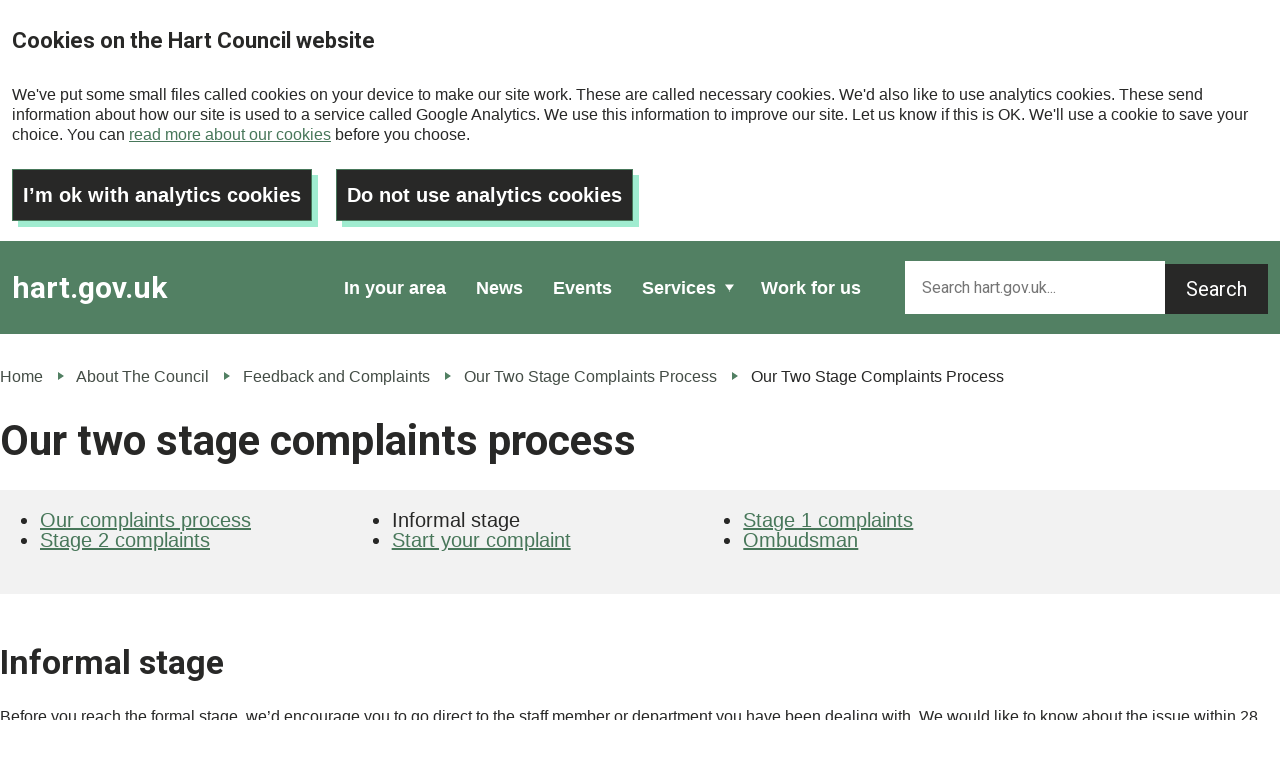

--- FILE ---
content_type: text/html; charset=UTF-8
request_url: https://www.hart.gov.uk/about-council/feedback-and-complaints/our-two-stage-complaints-process/informal-stage
body_size: 9887
content:
<!DOCTYPE html>
<html lang="en" dir="ltr" class="sticky-header-html">
  <head>
  <meta charset="utf-8" />
<noscript><style>form.antibot * :not(.antibot-message) { display: none !important; }</style>
</noscript><style>body #backtotop {background: #007c53;border-color: ;color: #ffffff;}body #backtotop:hover { background: #007c53; border-color: #007c53; }</style>
<script async src="https://analytics.silktide.com/ab074e3eb2f87c1165a3ca11da7485bf.js"></script>
<script>(function (s,i,l,k,y) {
  s[i] = s[i] || y;
  s[l] = s[l] || [];
  s[k] = function(e, p) { p = p || {}; p.event = e; s[l].push(p); };
  s[k]('page_load');
})(window, 'stConfig', 'stEvents', 'silktide', {});</script>
<script async src="https://www.googletagmanager.com/gtag/js?id=G-CW7J0CEY9Y"></script>
<script>window.dataLayer = window.dataLayer || [];function gtag(){dataLayer.push(arguments)};gtag("js", new Date());gtag("set", "developer_id.dMDhkMT", true);gtag("config", "G-CW7J0CEY9Y", {"groups":"default","page_placeholder":"PLACEHOLDER_page_location"});</script>
<link rel="canonical" href="https://www.hart.gov.uk/about-council/feedback-and-complaints/our-two-stage-complaints-process/informal-stage" />
<meta name="silktide-cms" content="tKLeLibtP2zjnsvNV+P4j0nW5pCs+J7kaM19jvvUVh9Ugv6jc836Kk9jkeF9MwcqYEke4qGslsj2wJW64eevg9KNcHY6ipDYHVmZrAPTnehIlpjOD33VHPPQQXDnElB0BUgTpOGdLoGLRbHaBKk8LA==" />
<meta name="Generator" content="Drupal 10 (LocalGov Drupal | https://localgovdrupal.org)" />
<meta name="MobileOptimized" content="width" />
<meta name="HandheldFriendly" content="true" />
<meta name="viewport" content="width=device-width, initial-scale=1.0" />
<link rel="icon" type="image/vnd.microsoft.icon" href="/themes/custom/bbd_localgov/assets/images/favicons/favicon.ico" />
<link rel="shortcut icon" href="/themes/custom/bbd_localgov/assets/images/favicons/favicon.ico" type="image/vnd.microsoft.icon" />
<script src="/sites/default/files/eu_cookie_compliance/eu_cookie_compliance.script.js?t8v5s0" defer></script>
<script>window.a2a_config=window.a2a_config||{};a2a_config.callbacks=[];a2a_config.overlays=[];a2a_config.templates={};// A custom "onReady" handler for AddToAny
function my_addtoany_onready() {
 jQuery('#a2a_copy_link, #a2apage_find, #a2apage_dropdown, #a2a_modal').remove()
}

// Setup AddToAny "onReady" callback functions
var a2a_config = a2a_config || {};
a2a_config.callbacks = a2a_config.callbacks || [];
a2a_config.callbacks.push({
    ready: my_addtoany_onready,
});
a2a_config.icon_color = "transparent, #6F7780";
a2a_config.thanks = {
    postShare: false,
    ad: false,
};</script>

    <title>Informal stage | Hart District Council</title>
    <link rel="stylesheet" media="all" href="/sites/default/files/css/css_xmGT0xjMA7rVJtw0eu8RTlGbh7s2j9yyGSrwk2EhCsw.css?delta=0&amp;language=en&amp;theme=bbd_localgov&amp;include=[base64]" />
<link rel="stylesheet" media="all" href="https://use.fontawesome.com/releases/v5.13.0/css/all.css" />
<link rel="stylesheet" media="all" href="/sites/default/files/css/css_2-C7ks-SGIdPNLAUK4RNxJD39gqvgj7J-kdHyX2HjA4.css?delta=2&amp;language=en&amp;theme=bbd_localgov&amp;include=[base64]" />
<link rel="stylesheet" media="all" href="/sites/default/files/css/css_W9MdeBUOi6vXhtQBxleXru4YRfVq1wR4PEYUZlx6NT0.css?delta=3&amp;language=en&amp;theme=bbd_localgov&amp;include=[base64]" />
<link rel="stylesheet" media="print" href="/sites/default/files/css/css_8JEBrc7lW1fNeMd7Zj8FeFzwYl9jAQgdoONDYBdHoAQ.css?delta=4&amp;language=en&amp;theme=bbd_localgov&amp;include=[base64]" />
<link rel="stylesheet" media="all" href="//fast.fonts.net/cssapi/56c28163-b5b8-47c5-99be-39d4ad6b964d.css" />
<link rel="stylesheet" media="print" href="/sites/default/files/css/css_Gpkh8qnJRU9gs3-Og6IF4yOtnqc4iP-a3ht-tKqzaLg.css?delta=6&amp;language=en&amp;theme=bbd_localgov&amp;include=[base64]" />
<link rel="stylesheet" media="all" href="/sites/default/files/css/css_lf4b83hqHLaEWqwyydOWX98fNNMYCvIStQzi495izXw.css?delta=7&amp;language=en&amp;theme=bbd_localgov&amp;include=[base64]" />

      
        
                  <link rel="mask-icon" href="/themes/custom/bbd_localgov/assets/images/favicons/safari-pinned-tab.svg" color="#ffffff">
          <meta name="msapplication-TileColor" content="#ffffff">
          <meta name="theme-color" content="#ffffff">
          <link rel="preconnect" href="https://fonts.googleapis.com">
          <link rel="preconnect" href="https://fonts.gstatic.com" crossorigin>
          <link href="https://fonts.googleapis.com/css2?family=Oswald:wght@300;400;700&display=swap" rel="stylesheet">
        
        <script async src="https://analytics.silktide.com/633cb00c10cb83f030e3f313d9c11b35.js"></script>

                <script>
          (function (s,i,l,k,y) {
              s[i] = s[i] || y;
              s[l] = s[l] || [];
              s[k] = function(e, p) { p = p || {}; p.event = e; s[l].push(p); };
              sk;
          })(window, 'stConfig', 'stEvents', 'silktide', {})
        </script>
</head>
  <body class="sticky-header no-js path-node page-node-type-localgov-guides-page">
        <script>
      document.querySelector('body').classList.remove('no-js');
    </script>
        <div role="navigation" aria-labelledby="skip-to-main">
      <a id="skip-to-main" href="#main-content" class="visually-hidden focusable skip-link">
        Skip to main content
      </a>
    </div>

    
      <div class="dialog-off-canvas-main-canvas" data-off-canvas-main-canvas>
    


  
<header class="lgd-header">
  <div class="lgd-container">
    <div class="lgd-row">
      <div class="lgd-row__full">
        <div class="lgd-header__inner">

          
  
  
  

  <div class="lgd-region lgd-region--header region region-header">

    
    <div class="lgd-region__inner lgd-region__inner--header">
      <div id="block-bbd-localgov-localgov-sitebranding" class="block block-system block-system-branding-block">
  
    
    	
      <div class="branding">
      <div class="branding__item branding__item--name">
        <a href="/" rel="home" class="branding__name">hart.gov.uk</a>
      </div>
    </div>
  </div>

    </div>

    
  </div>


                                  <div class="lgd-header__toggles">
              
                              <button
                  class="lgd-header__toggle lgd-header__toggle--primary"
                  data-target="lgd-header__nav--primary"
                  aria-controls="lgd-header__nav--primary"
                  aria-expanded="false"
                >
                  <span class="lgd-header__toggle-text lgd-header__toggle-text--primary">Menu</span>
                  <span class="lgd-header__toggle-icon lgd-header__toggle-icon--primary"></span>
                </button>
                          </div>

                          <div id="lgd-header__nav--primary" class="lgd-header__nav lgd-header__nav--primary">
                                  
  
  
  

  <div class="lgd-region lgd-region--primary-menu region region-primary-menu">

    
    <div class="lgd-region__inner lgd-region__inner--primary-menu">
      
      
  

<nav aria-labelledby="block-bbd-localgov-localgov-mainnavigation-menu" id="block-bbd-localgov-localgov-mainnavigation" class="block block-menu navigation navigation--main">
            
  <h2 class="visually-hidden" id="block-bbd-localgov-localgov-mainnavigation-menu">Main navigation</h2>
  

        
      
        
    
            <ul class="menu menu--main">
                    <li class="menu-item">
        <a href="/your-area" data-drupal-link-system-path="node/171">In your area</a>
              </li>
                <li class="menu-item">
        <a href="/news" data-drupal-link-system-path="node/1">News</a>
              </li>
                <li class="menu-item">
        <a href="/events" data-drupal-link-system-path="events">Events</a>
              </li>
                <li class="menu-item menu-item--expanded">
        <a href="/" data-drupal-link-system-path="&lt;front&gt;">Services</a>
                        
        
    
            <ul class="menu--main menu menu---sub-menu menu--sub-menu">
                    <li class="menu-item">
        <a href="/about-council" data-drupal-link-system-path="node/107">About the Council</a>
              </li>
                <li class="menu-item">
        <a href="/benefits" data-drupal-link-system-path="node/188">Benefits</a>
              </li>
                <li class="menu-item">
        <a href="/business" data-drupal-link-system-path="node/120">Business</a>
              </li>
                <li class="menu-item">
        <a href="/community" data-drupal-link-system-path="node/467">Community</a>
              </li>
                <li class="menu-item">
        <a href="/council-tax" data-drupal-link-system-path="node/110">Council Tax</a>
              </li>
                <li class="menu-item">
        <a href="/countryside-and-leisure" data-drupal-link-system-path="node/489">Countryside and leisure</a>
              </li>
                <li class="menu-item">
        <a href="/environment" data-drupal-link-system-path="node/121">Environment</a>
              </li>
                <li class="menu-item">
        <a href="/housing" data-drupal-link-system-path="node/117">Housing</a>
              </li>
                <li class="menu-item">
        <a href="/licensing-and-permits" data-drupal-link-system-path="node/293">Licensing and permits</a>
              </li>
                <li class="menu-item">
        <a href="/parking-and-roads" data-drupal-link-system-path="node/103">Parking and roads</a>
              </li>
                <li class="menu-item">
        <a href="/planning-and-building-control" data-drupal-link-system-path="node/119">Planning and building control</a>
              </li>
                <li class="menu-item">
        <a href="/voting-and-elections" data-drupal-link-system-path="node/108">Voting and elections</a>
              </li>
                <li class="menu-item">
        <a href="/waste-and-recycling" data-drupal-link-system-path="node/113">Waste and recycling</a>
              </li>
        </ul>
  
              </li>
                <li class="menu-item">
        <a href="/work-us" data-drupal-link-system-path="node/116">Work for us</a>
              </li>
        </ul>
  


  </nav>

    </div>

    
  </div>

                
                                  
  
  
  

  <div class="lgd-region lgd-region--search region region-search">

    
    <div class="lgd-region__inner lgd-region__inner--search">
      <div class="views-exposed-form block block-localgov-search block-localgov-sitewide-search-block" novalidate="novalidate" data-drupal-selector="views-exposed-form-localgov-sitewide-search-sitewide-search-page" id="block-bbd-localgov-localgov-sitewide-search-block">
  
    
      <form action="/search" method="get" id="views-exposed-form-localgov-sitewide-search-sitewide-search-page-block" accept-charset="UTF-8">
  

<div class="js-form-item form-item js-form-type-textfield form-item-s js-form-item-s">
      <label for="edit-s" class="js-form-required form-required">Search</label>
          <input data-drupal-selector="edit-s" placeholder="Search hart.gov.uk..." type="text" id="edit-s" name="s" value="" size="30" maxlength="128" class="form-text required" required="required" aria-required="true" />

      </div>
<div data-drupal-selector="edit-actions" class="form-actions js-form-wrapper form-wrapper" id="edit-actions--z3QxZDs7_m8">  <input data-drupal-selector="edit-submit-localgov-sitewide-search" type="submit" id="edit-submit-localgov-sitewide-search" value="Search" class="button js-form-submit form-submit" />
</div>


</form>

  </div>

    </div>

    
  </div>

                              </div>
            
          
          
        </div>
      </div>
    </div>
  </div>
  </header>


  
  
  
  

  <div class="lgd-region lgd-region--breadcrumb region region-breadcrumb">

          <div class="lgd-container padding-horizontal">
    
    <div class="lgd-region__inner lgd-region__inner--breadcrumb">
      <div id="block-bbd-localgov-localgov-breadcrumbs" class="block block-system block-system-breadcrumb-block">
  
    
      
  

  <nav class="breadcrumbs" aria-labelledby="system-breadcrumbs">
    <h2 id="system-breadcrumbs" class="visually-hidden">Breadcrumbs</h2>
    <ol class="breadcrumbs__list">
              <li class="breadcrumbs__item">
                      <a class="breadcrumbs__link" href="/">Home</a>
                    </li>
              <li class="breadcrumbs__item">
                      <a class="breadcrumbs__link" href="/about-council">About The Council</a>
                    </li>
              <li class="breadcrumbs__item">
                      <a class="breadcrumbs__link" href="/about-council/feedback-and-complaints">Feedback and Complaints</a>
                    </li>
              <li class="breadcrumbs__item">
                      <a class="breadcrumbs__link" href="/about-council/feedback-and-complaints/our-two-stage-complaints-process">Our Two Stage Complaints Process</a>
                    </li>
              <li class="breadcrumbs__item">
                        Our Two Stage Complaints Process
                  </li>
                </ol>
  </nav>

  </div>

    </div>

          </div>
    
  </div>



<main class="main" id="main-content"> 
      
  
  
  

  <div class="lgd-region lgd-region--content-top region region-content-top">

          <div class="lgd-container padding-horizontal">
    
    <div class="lgd-region__inner lgd-region__inner--content-top">
      <div id="block-bbd-localgov-localgov-page-header-block" class="block block-localgov-core block-localgov-page-header-block">
  
    
      
  


  <div class="lgd-page-title-block">

          <h1 class="lgd-page-title-block__title">
        Our two stage complaints process
              </h1>
    
    
  </div>

  </div>

    </div>

          </div>
    
  </div>

  
                    <div>
      
  
  
  

  <div class="lgd-region lgd-region--content region region-content">

    
    <div class="lgd-region__inner lgd-region__inner--content">
      <div id="block-bbd-localgov-localgov-mainpagecontent--2" class="block block-system block-system-main-block">
  
    
      <article class="lgd-guides lgd-guides--page node node--type-localgov-guides-page node--view-mode-full">
  <div class="lgd-container padding-horizontal">
    <div class="block-localgov-guides-contents--navigation-horizontal block block-localgov-guides block-localgov-guides-contents">
  
    
      
  

    <div  class="lgd-container padding-horizontal">
                            <nav class="lgd-guide-nav" aria-label="Guide">
      <ul class="lgd-guide-nav__list">
                        <li class="lgd-guide-nav__list-item"><a href="/about-council/feedback-and-complaints/our-two-stage-complaints-process" hreflang="en">Our complaints process</a></li>
                                <li class="lgd-guide-nav__list-item lgd-guide-nav__list-item--active" aria-current="page">Informal stage</li>
                                <li class="lgd-guide-nav__list-item"><a href="/about-council/feedback-and-complaints/our-two-stage-complaints-process/stage-1-complaints" hreflang="en">Stage 1 complaints</a></li>
                                <li class="lgd-guide-nav__list-item"><a href="/about-council/feedback-and-complaints/our-two-stage-complaints-process/stage-2-complaints" hreflang="en">Stage 2 complaints</a></li>
                                <li class="lgd-guide-nav__list-item"><a href="/about-council/feedback-and-complaints/our-two-stage-complaints-process/start-your-complaint" hreflang="en">Start your complaint</a></li>
                                <li class="lgd-guide-nav__list-item"><a href="/about-council/feedback-and-complaints/our-two-stage-complaints-process/local-government-ombudsman" hreflang="en">Ombudsman</a></li>
                    </ul>
      </nav>
          </div>

  </div>


    
          <h2 class="lgd-guides__title">
        Informal stage
      </h2>
        

          <div class="lgd-page-title-block">
        <p class="lgd-page-title-block__subheader">  </p>

      </div>
              <div class="lgd-guides__content node__content">
        
            <div class="field field--name-body field--type-text-with-summary field--label-hidden field__item"><p>Before you reach the formal stage, we’d encourage you to go direct to the staff member or department you have been dealing with. We would like to know about the issue within 28 days.</p>
<p>We will investigate your issue and try to resolve it. If we can’t resolve it, you can go to Stage 1 of the formal complaints procedure.</p>
<p>Sometimes a complaint might not be the best way to put things right. Complaints are different from a request for one of our services. For example, if we have missed your bin off the regular collection, this is a request for a service. If we miss it often, it is likely to be a complaint.</p>
<p>For complaints about Hart and Frogmore Leisure Centres, the process is slightly different. Contact the manager at the centre and raise the issue with them. They will consider any issue or Stage 1 complaint you may have. To raise an issue, visit them at the centre, or use the&nbsp;<a href="https://www.everyoneactive.com/feedback/">Everyone Active feedback form</a>.</p>
<p>Services provided by town and parish councils or Hampshire County Council have their own complaints policies.</p>
</div>
      
      </div>
      </div>
</article>

  </div>
<div id="block-bbd-localgov-localgov-guides-prev-next-block" class="block block-localgov-guides block-localgov-guides-prev-next-block">
  
    
      


<div class="lgd-container padding-horizontal">
  <nav class="lgd-prev-next lgd-prev-next--guides">
    <ul class="lgd-prev-next__list">
              <li class="lgd-prev-next__list-item lgd-prev-next__list-item--prev">
          <a href="/about-council/feedback-and-complaints/our-two-stage-complaints-process#lgd-guides__title" class="lgd-prev-next__link lgd-prev-next__link--prev"
             aria-label="Previous: Our complaints process">
            <span class="button-text cbutton cbutton--prev">
              <svg width="11" height="16" viewBox="0 0 11 16" fill="none" xmlns="http://www.w3.org/2000/svg">
<path d="M10 0.999999L2 8L10 15" stroke="white" stroke-width="2"/>
</svg>

              Previous
            </span>
            <span class="button-title">Our complaints process</span>
          </a>
        </li>
                    <li class="lgd-prev-next__list-item lgd-prev-next__list-item--next">
          <a href="/about-council/feedback-and-complaints/our-two-stage-complaints-process/stage-1-complaints#lgd-guides__title" class="lgd-prev-next__link lgd-prev-next__link--next"
             aria-label="Next: Stage 1 complaints">
            <span class="button-text cbutton cbutton--next">
              Next
              <svg width="11" height="16" viewBox="0 0 11 16" fill="none" xmlns="http://www.w3.org/2000/svg">
<path d="M0.999999 15L9 8L0.999999 1" stroke="white" stroke-width="2"/>
</svg>

            </span>
            <span class="button-title">Stage 1 complaints</span>
          </a>
        </li>
          </ul>
  </nav>
</div>

  </div>

    </div>

    
  </div>

    </div>
    
  </main>

          <footer class="lgd-footer">

                      <div class="lgd-footer__pre-footer">
          <div class="lgd-container">
            <div class="lgd-row">
                              <div class="lgd-row__one-third">
                  
  
  
  

  <div class="lgd-region lgd-region--footer-first region region-footer-first">

          <div class="lgd-container padding-horizontal">
    
    <div class="lgd-region__inner lgd-region__inner--footer-first">
      <div id="block-webform" class="block block-webform block-webform-block">
  
      <h2>Keep up to date</h2>
    
      <form class="webform-submission-form webform-submission-add-form webform-submission-subscribe-form-form webform-submission-subscribe-form-add-form webform-submission-subscribe-form-node-633-form webform-submission-subscribe-form-node-633-add-form js-webform-details-toggle webform-details-toggle" data-drupal-selector="webform-submission-subscribe-form-node-633-add-form" novalidate="novalidate" action="/about-council/feedback-and-complaints/our-two-stage-complaints-process/informal-stage" method="post" id="webform-submission-subscribe-form-node-633-add-form" accept-charset="UTF-8">
  
  

<div id="edit-header-text" class="js-form-item form-item js-form-type-processed-text form-item- js-form-item- form-no-label">
          <p>Sign up for our newsletter for the latest news and updates from Hart District Council.</p>

      </div>


<div class="js-form-item form-item js-form-type-email form-item-email js-form-item-email">
      <label for="edit-email" class="js-form-required form-required">Email</label>
          <input data-drupal-selector="edit-email" type="email" id="edit-email" name="email" value="" size="60" maxlength="254" placeholder="Enter email address..." class="form-email required" required="required" aria-required="true" />

      </div>


<div id="edit-processed-text" class="js-form-item form-item js-form-type-processed-text form-item- js-form-item- form-no-label">
          <p style="font-size:12px;">By clicking “sign up” you agree to Hart District Council contacting you via email about news and updates. Please see our&nbsp;<a href="/privacy" rel="noopener noreferrer" tabindex="-1" target="_blank" title="Privacy policy (opens in a new tab)">privacy policy</a>.</p>

      </div>
<div data-drupal-selector="edit-actions" class="form-actions webform-actions js-form-wrapper form-wrapper" id="edit-actions--FBNKIF0_59o">  <input class="webform-button--submit button button--primary js-form-submit form-submit" data-drupal-selector="edit-actions-submit" type="submit" id="edit-actions-submit" name="op" value="Sign up" />

</div>
<input autocomplete="off" data-drupal-selector="form-p-d2yawkjdmt0u-umuhbdoa91t-mpi3-rriqeumhe-g" type="hidden" name="form_build_id" value="form-p_d2yawKJdMt0U-uMUHbDoA91T_mPi3-RriQeUmHE_g" />
<input data-drupal-selector="edit-webform-submission-subscribe-form-node-633-add-form" type="hidden" name="form_id" value="webform_submission_subscribe_form_node_633_add_form" />
<div class="url-textfield js-form-wrapper form-wrapper" style="display: none !important;">

<div class="js-form-item form-item js-form-type-textfield form-item-url js-form-item-url">
      <label for="edit-url">Leave this field blank</label>
          <input autocomplete="off" data-drupal-selector="edit-url" type="text" id="edit-url" name="url" value="" size="20" maxlength="128" class="form-text" />

      </div>
</div>


  
</form>

  </div>
<div id="block-bbd-socials-media-links" class="block block-bbd-custom block-bbd-custom-social-media-block">
  
      <h2>Follow us</h2>
    
      
  <div class="field field--name-body field__item">
    <div class="notice-text"><p>Stay in touch through your favourite<br>social media account.</p>
</div>

  </div>
<ul class="social-media-links--platforms platforms inline horizontal">
      <li>
      <a class="social-media-link-icon--youtube" href="https://www.youtube.com/channel/UCTtl7LMcq6PZwwSfb00mHxg"  >
        <span class='fab fa-youtube fa-2x'></span>
        
        <span class ="platform--name visually-hidden">Youtube</span>
      </a>
    </li>
      <li>
      <a class="social-media-link-icon--twitter" href="https://x.com/HartCouncil"  >
        <span class='fab fa-x-twitter fa-2x'></span>
        
        <span class ="platform--name visually-hidden">X</span>
      </a>
    </li>
      <li>
      <a class="social-media-link-icon--facebook" href="https://www.facebook.com/HartDistrictCouncil"  >
        <span class='fab fa-facebook fa-2x'></span>
        
        <span class ="platform--name visually-hidden">Facebook</span>
      </a>
    </li>
      <li>
      <a class="social-media-link-icon--instagram" href="https://www.instagram.com/hartcouncil"  >
        <span class='fab fa-instagram fa-2x'></span>
        
        <span class ="platform--name visually-hidden">Instagram</span>
      </a>
    </li>
  </ul>

  </div>

    </div>

          </div>
    
  </div>

                </div>
              
                              <div class="lgd-row__one-third">
                  
  
  
  

  <div class="lgd-region lgd-region--footer-second region region-footer-second">

          <div class="lgd-container padding-horizontal">
    
    <div class="lgd-region__inner lgd-region__inner--footer-second">
      <div id="block-sitebranding" class="block block-system block-system-branding-block">
  
    
    			<div class="branding">

      				<div class="branding__item branding__item--logo">
					<a href="/" rel="home" class="branding__logo">
						<img src="/themes/custom/bbd_localgov/logo.svg" alt="Hart District Council logo"/>
					</a>
				</div>
			
			
		</div>
	
  </div>

  

<nav aria-labelledby="block-footer-menu" id="block-footer" class="block block-menu navigation navigation--footer">
            
  <h2 class="visually-hidden" id="block-footer-menu">Footer</h2>
  

        
      
        
    
            <ul class="menu menu--footer">
                    <li class="menu-item">
        <a href="/about-council/contact-us" data-drupal-link-system-path="node/810">Contact us</a>
              </li>
                <li class="menu-item">
        <a href="/accessibility" data-drupal-link-system-path="node/877">Accessibility</a>
              </li>
                <li class="menu-item">
        <a href="/disclaimer" data-drupal-link-system-path="node/821">Disclaimer</a>
              </li>
                <li class="menu-item">
        <a href="/privacy" data-drupal-link-system-path="node/678">Privacy</a>
              </li>
                <li class="menu-item">
        <a href="/cookies" data-drupal-link-system-path="node/832">Cookies</a>
              </li>
                <li class="menu-item">
        <a href="/about-council/data-and-transparency/your-data-and-privacy/data-protection-and-access-information-1" data-drupal-link-system-path="node/609">Data and transparency</a>
              </li>
        </ul>
  


  </nav>
<div id="block-copyrightfooter" class="block block-copyright-footer">
  
    
      Copyright &copy; 2026 Hart district council 
  </div>

    </div>

          </div>
    
  </div>

                </div>
              
                          </div>
          </div>
        </div>
              
                      
                      
    </footer>
  
  </div>

    
    <script type="application/json" data-drupal-selector="drupal-settings-json">{"path":{"baseUrl":"\/","pathPrefix":"","currentPath":"node\/633","currentPathIsAdmin":false,"isFront":false,"currentLanguage":"en"},"pluralDelimiter":"\u0003","suppressDeprecationErrors":true,"back_to_top":{"back_to_top_button_trigger":null,"back_to_top_speed":1200,"back_to_top_prevent_on_mobile":false,"back_to_top_prevent_in_admin":true,"back_to_top_button_type":"text","back_to_top_button_text":"Back to top"},"google_analytics":{"account":"G-CW7J0CEY9Y","trackOutbound":true,"trackMailto":true,"trackTel":true,"trackDownload":true,"trackDownloadExtensions":"7z|aac|arc|arj|asf|asx|avi|bin|csv|doc(x|m)?|dot(x|m)?|exe|flv|gif|gz|gzip|hqx|jar|jpe?g|js|mp(2|3|4|e?g)|mov(ie)?|msi|msp|pdf|phps|png|ppt(x|m)?|pot(x|m)?|pps(x|m)?|ppam|sld(x|m)?|thmx|qtm?|ra(m|r)?|sea|sit|tar|tgz|torrent|txt|wav|wma|wmv|wpd|xls(x|m|b)?|xlt(x|m)|xlam|xml|z|zip"},"data":{"extlink":{"extTarget":true,"extTargetAppendNewWindowDisplay":true,"extTargetAppendNewWindowLabel":"(opens in a new window)","extTargetNoOverride":true,"extNofollow":true,"extTitleNoOverride":false,"extNoreferrer":true,"extFollowNoOverride":true,"extClass":"ext","extLabel":"(link is external)","extImgClass":true,"extSubdomains":false,"extExclude":"","extInclude":"","extCssExclude":"","extCssInclude":"","extCssExplicit":"","extAlert":false,"extAlertText":"This link will take you to an external web site. We are not responsible for their content.","extHideIcons":false,"mailtoClass":"mailto","telClass":"","mailtoLabel":"(link sends email)","telLabel":"(link is a phone number)","extUseFontAwesome":true,"extIconPlacement":"append","extPreventOrphan":false,"extFaLinkClasses":"fas fa-external-link-alt","extFaMailtoClasses":"far fa-envelope","extAdditionalLinkClasses":"","extAdditionalMailtoClasses":"","extAdditionalTelClasses":"","extFaTelClasses":"fa fa-phone","allowedDomains":null,"extExcludeNoreferrer":""}},"eu_cookie_compliance":{"cookie_policy_version":"1.0.0","popup_enabled":true,"popup_agreed_enabled":false,"popup_hide_agreed":true,"popup_clicking_confirmation":false,"popup_scrolling_confirmation":false,"popup_html_info":"\u003Cdiv aria-labelledby=\u0022popup-text\u0022  class=\u0022eu-cookie-compliance-banner eu-cookie-compliance-banner-info eu-cookie-compliance-banner--opt-in\u0022\u003E\n  \u003Cdiv class=\u0022popup-content info eu-cookie-compliance-content\u0022\u003E\n        \u003Cdiv id=\u0022popup-text\u0022 class=\u0022eu-cookie-compliance-message\u0022 role=\u0022document\u0022\u003E\n      \u003Ch2\u003ECookies on the Hart Council website\u0026nbsp;\u003C\/h2\u003E\n\u003Cp\u003EWe\u0027ve put some small files called cookies on your device to make our site work. These are called necessary cookies. We\u0027d also like to use analytics cookies. These send information about how our site is used to a service called Google Analytics. We use this information to improve our site. Let us know if this is OK. We\u0027ll use a cookie to save your choice. You can \u003Ca href=\u0022\/cookies\u0022\u003Eread more about our cookies\u003C\/a\u003E\u0026nbsp;before you choose.\u003C\/p\u003E\n\n          \u003C\/div\u003E\n\n    \n    \u003Cdiv id=\u0022popup-buttons\u0022 class=\u0022eu-cookie-compliance-buttons\u0022\u003E\n            \u003Cbutton type=\u0022button\u0022 class=\u0022agree-button eu-cookie-compliance-secondary-button\u0022\u003EI\u2019m ok with analytics cookies\u003C\/button\u003E\n              \u003Cbutton type=\u0022button\u0022 class=\u0022decline-button eu-cookie-compliance-default-button\u0022\u003EDo not use analytics cookies\u003C\/button\u003E\n          \u003C\/div\u003E\n  \u003C\/div\u003E\n\u003C\/div\u003E","use_mobile_message":false,"mobile_popup_html_info":"\u003Cdiv aria-labelledby=\u0022popup-text\u0022  class=\u0022eu-cookie-compliance-banner eu-cookie-compliance-banner-info eu-cookie-compliance-banner--opt-in\u0022\u003E\n  \u003Cdiv class=\u0022popup-content info eu-cookie-compliance-content\u0022\u003E\n        \u003Cdiv id=\u0022popup-text\u0022 class=\u0022eu-cookie-compliance-message\u0022 role=\u0022document\u0022\u003E\n      \n          \u003C\/div\u003E\n\n    \n    \u003Cdiv id=\u0022popup-buttons\u0022 class=\u0022eu-cookie-compliance-buttons\u0022\u003E\n            \u003Cbutton type=\u0022button\u0022 class=\u0022agree-button eu-cookie-compliance-secondary-button\u0022\u003EI\u2019m ok with analytics cookies\u003C\/button\u003E\n              \u003Cbutton type=\u0022button\u0022 class=\u0022decline-button eu-cookie-compliance-default-button\u0022\u003EDo not use analytics cookies\u003C\/button\u003E\n          \u003C\/div\u003E\n  \u003C\/div\u003E\n\u003C\/div\u003E","mobile_breakpoint":768,"popup_html_agreed":false,"popup_use_bare_css":true,"popup_height":"auto","popup_width":"100%","popup_delay":500,"popup_link":"\/privacy","popup_link_new_window":true,"popup_position":true,"fixed_top_position":false,"popup_language":"en","store_consent":false,"better_support_for_screen_readers":true,"cookie_name":"","reload_page":false,"domain":"","domain_all_sites":false,"popup_eu_only":false,"popup_eu_only_js":false,"cookie_lifetime":100,"cookie_session":0,"set_cookie_session_zero_on_disagree":0,"disagree_do_not_show_popup":false,"method":"opt_in","automatic_cookies_removal":true,"allowed_cookies":"required:cookie-agreed\r\nanalytics:_ga\r\nanalytics: _gid\r\nanalytics:_gat\r\nanalytics:__utma\r\nanalytics:__utmt\r\nanalytics:__utmb\r\nanalytics:__utmc\r\nanalytics:__utmz\r\nanalytics:__utmv\r\nanalytics:_hj*\r\nmarketing:fr","withdraw_markup":"\u003Cbutton type=\u0022button\u0022 class=\u0022eu-cookie-withdraw-tab\u0022\u003EHide this message\u003C\/button\u003E\n\u003Cdiv aria-labelledby=\u0022popup-text\u0022 class=\u0022eu-cookie-withdraw-banner\u0022\u003E\n  \u003Cdiv class=\u0022popup-content info eu-cookie-compliance-content\u0022\u003E\n    \u003Cdiv id=\u0022popup-text\u0022 class=\u0022eu-cookie-compliance-message\u0022 role=\u0022document\u0022\u003E\n      \u003Cp\u003EYou have rejected additional cookies.\u0026nbsp;You can\u0026nbsp;\u003Ca data-gem-track-click-module-started=\u0022true\u0022 data-module=\u0022gem-track-click\u0022 data-track-action=\u0022Cookie banner settings clicked from confirmation\u0022 data-track-category=\u0022cookieBanner\u0022 href=\u0022\/cookies\u0022\u003Echange your cookie settings\u003C\/a\u003E\u0026nbsp;at any time.\u003C\/p\u003E\n\n    \u003C\/div\u003E\n    \u003Cdiv id=\u0022popup-buttons\u0022 class=\u0022eu-cookie-compliance-buttons\u0022\u003E\n      \u003Cbutton type=\u0022button\u0022 class=\u0022eu-cookie-withdraw-button \u0022\u003E\u003C\/button\u003E\n    \u003C\/div\u003E\n  \u003C\/div\u003E\n\u003C\/div\u003E","withdraw_enabled":false,"reload_options":1,"reload_routes_list":"","withdraw_button_on_info_popup":false,"cookie_categories":["required","analytics","marketing"],"cookie_categories_details":{"required":{"uuid":"195cae1b-6f76-4aa6-8667-1119e04e38cc","langcode":"en","status":true,"dependencies":[],"id":"required","label":"Required","description":"For the session cookies, EU cookie pop up cookies, etc.","checkbox_default_state":"required","weight":-9},"analytics":{"uuid":"229625bc-fb9f-4c05-b81b-aa0b61a21113","langcode":"en","status":true,"dependencies":[],"id":"analytics","label":"Analytics","description":"For the Google Analytics and Hotjar cookies","checkbox_default_state":"unchecked","weight":-8},"marketing":{"uuid":"ab6fd0d6-3508-47d8-b4e5-f82a47621675","langcode":"en","status":true,"dependencies":[],"id":"marketing","label":"Marketing","description":"For the Facebook pixel cookies","checkbox_default_state":"unchecked","weight":-7}},"enable_save_preferences_button":true,"cookie_value_disagreed":"0","cookie_value_agreed_show_thank_you":"1","cookie_value_agreed":"2","containing_element":"div.dialog-off-canvas-main-canvas","settings_tab_enabled":false,"olivero_primary_button_classes":"","olivero_secondary_button_classes":"","close_button_action":"close_banner","open_by_default":true,"modules_allow_popup":true,"hide_the_banner":false,"geoip_match":true,"unverified_scripts":["https:\/\/www.google-analytics.com\/analytics.js","https:\/\/www.googletagmanager.com\/gtm.js","https:\/\/static.hotjar.com\/c\/hotjar-252041.js?","https:\/\/script.hotjar.com\/modules.e95f6e2deb67f1b24d8e.js"]},"ajaxTrustedUrl":{"form_action_p_pvdeGsVG5zNF_XLGPTvYSKCf43t8qZYSwcfZl2uzM":true,"\/search":true},"localgov_base":{"mobileBreakpointJS":768},"user":{"uid":0,"permissionsHash":"fe6bfaab171e1073183a0354acdeff3d77a588927b6981e04c35dd908022d097"}}</script>
<script src="/sites/default/files/js/js_3hxDqSZLJHpFyp8hNhy02O7AWL6_J0TPGJGDH6w9zHk.js?scope=footer&amp;delta=0&amp;language=en&amp;theme=bbd_localgov&amp;include=[base64]"></script>
<script src="https://static.addtoany.com/menu/page.js" defer></script>
<script src="/sites/default/files/js/js_0Pbhqs7fqZ_QbykVxmO8QUiju_ityZAVel7tgnad19s.js?scope=footer&amp;delta=2&amp;language=en&amp;theme=bbd_localgov&amp;include=[base64]"></script>
<script src="//code.jquery.com/ui/1.12.1/jquery-ui.min.js" integrity="sha256-VazP97ZCwtekAsvgPBSUwPFKdrwD3unUfSGVYrahUqU=" crossorigin="anonymous"></script>
<script src="/sites/default/files/js/js_8Q6bzWy7ngkUYUkBZk2vri7zqT19gWbk2h9DxDg0GzI.js?scope=footer&amp;delta=4&amp;language=en&amp;theme=bbd_localgov&amp;include=[base64]"></script>

  </body>
</html>


--- FILE ---
content_type: text/css
request_url: https://www.hart.gov.uk/sites/default/files/css/css_lf4b83hqHLaEWqwyydOWX98fNNMYCvIStQzi495izXw.css?delta=7&language=en&theme=bbd_localgov&include=eJx1UFFuxSAMuxCFI6EAaYsaCIJ0b7390qkfT7xNQsTYiTFASsJQLwcPsGvnKiZAPLywrubesBf8VjEk_8Kwci_uqX5Har5xO5vB00fmI6OW0ihDjej-In2AjkYdKdfDpX42IPsczaox4IWDC7o3bH8vrDIMcQTa-EtdBrrQEVLsZwmzcsdbsHfus7IRB6CJLFjPpUCuE99gw0WyEC5BlWOSh-R4XMuuKbCbwTED-YIpg7-fM9wnZWXHgmZcQ7C428VMv2qRtKOKTSiQSSd42-j_toJjaMwP_d5-ACztwAE
body_size: 42362
content:
@import url("https://fonts.googleapis.com/css2?family=Roboto:ital,wght@0,100;0,300;0,400;0,500;0,700;0,900;1,100;1,300;1,400;1,500;1,700;1,900&display=swap");@import url("https://fonts.googleapis.com/css2?family=Barlow:wght@500&display=swap");@import url("https://fonts.googleapis.com/css2?family=Barlow+Condensed:wght@800&display=swap");@import url("https://fonts.googleapis.com/css2?family=Roboto:ital,wght@0,100;0,300;0,400;0,500;0,700;0,900;1,100;1,300;1,400;1,500;1,700;1,900&display=swap");@import url("https://fonts.googleapis.com/css2?family=Barlow:wght@500&display=swap");@import url("https://fonts.googleapis.com/css2?family=Barlow+Condensed:wght@800&display=swap");
/* @license GPL-2.0-or-later https://www.drupal.org/licensing/faq */
.slick-slider{position:relative;display:block;box-sizing:border-box;-webkit-user-select:none;-moz-user-select:none;-ms-user-select:none;user-select:none;-webkit-touch-callout:none;-khtml-user-select:none;-ms-touch-action:pan-y;touch-action:pan-y;-webkit-tap-highlight-color:transparent;}.slick-list{position:relative;display:block;overflow:hidden;margin:0;padding:0;}.slick-list:focus{outline:none;}.slick-list.dragging{cursor:pointer;cursor:hand;}.slick-slider .slick-track,.slick-slider .slick-list{-webkit-transform:translate3d(0,0,0);-moz-transform:translate3d(0,0,0);-ms-transform:translate3d(0,0,0);-o-transform:translate3d(0,0,0);transform:translate3d(0,0,0);}.slick-track{position:relative;top:0;left:0;display:block;margin-left:auto;margin-right:auto;}.slick-track:before,.slick-track:after{display:table;content:'';}.slick-track:after{clear:both;}.slick-loading .slick-track{visibility:hidden;}.slick-slide{display:none;float:left;height:100%;min-height:1px;}[dir='rtl'] .slick-slide{float:right;}.slick-slide img{display:block;}.slick-slide.slick-loading img{display:none;}.slick-slide.dragging img{pointer-events:none;}.slick-initialized .slick-slide{display:block;}.slick-loading .slick-slide{visibility:hidden;}.slick-vertical .slick-slide{display:block;height:auto;border:1px solid transparent;}.slick-arrow.slick-hidden{display:none;}
@font-face{font-family:'Icomoon';src:url(/themes/custom/bbd_localgov/fonts/icomoon.woff) format("woff"),url(/themes/custom/bbd_localgov/fonts/icomoon.ttf) format("ttf"),url(/themes/custom/bbd_localgov/fonts/icomoon.eof) format("eof"),url(/themes/custom/bbd_localgov/fonts/icomoon.svg) format("svg");font-weight:normal;font-style:normal;}@font-face{font-family:'Icomoon';src:url(/themes/custom/bbd_localgov/fonts/icomoon.woff) format("woff"),url(/themes/custom/bbd_localgov/fonts/icomoon.ttf) format("ttf"),url(/themes/custom/bbd_localgov/fonts/icomoon.eof) format("eof"),url(/themes/custom/bbd_localgov/fonts/icomoon.svg) format("svg");font-weight:normal;font-style:normal;}body{font-size:16px;font-family:Arial,Helvetica,sans-serif;line-height:1.5;--border-color:#F2F2F2;--colorGinInfoBackground:#122b3c;--colorGinInputBackground:#fff;--colorGinLayerBackground:#fff;--colorGinLayer2Background:#edeff5;--colorGinLayer3Background:#fff;--colorGinLayer4Background:#e2e5ec;--colorGinAppBackground:#f8fafe;--color-text:#282827;}p,pre,blockquote,ul,ol,dl,figure{margin-bottom:1.5rem;}h1,h2,h3,.paragraph--type--localgov-featured-campaign .field--name-localgov-title,h4,h5,h6,.h1,.microsite-page #block-microsite-homepage-banner-block .node--type-microsite-homepage .node__content .text-wrapper .field--name-field-header-title,.path-impact-hart-search #block-microsite-homepage-banner-block .node--type-microsite-homepage .node__content .text-wrapper .field--name-field-header-title,.paragraph--type--homepage-service-menu > .field--name-localgov-title,.h2,.bootbox.bootbox-confirm .modal-title,.component--inpage-menu-card h2,.paragraph--type--inpage-menu-card h2,.component--inpage-menu-card h2 a,.paragraph--type--inpage-menu-card h2 a,.view-a-z-page .view-header a,.view-a-z-page .view-header > .letter,.block-bbd-custom-a-to-z .a-z-items > *,.block-bbd-custom-a-to-z .a-z-items > :first-child,.page-node-type-job-vacancy .field--name-field-related-information .field__label,.path-search .search-filters-content > label,.field--name-localgov-related-links .field__label,.paragraph--type--localgov-contact .field--name-localgov-contact-heading,.paragraph--type--localgov-contact .field--name-field-contact-header,.paragraph--type--contact-block .field--name-localgov-contact-heading,.paragraph--type--contact-block .field--name-field-contact-header,.paragraph--type--homepage-services-card .field--name-localgov-title,.paragraph--type--bin-collection-area .field--name-localgov-title,.paragraph--type--bin-collection-calendar .field--name-localgov-title,.h3,.block-addtoany h2,.component--inpage-menu-card .menu-title,.paragraph--type--inpage-menu-card .menu-title,.component--inpage-menu-card h3,.paragraph--type--inpage-menu-card h3,.component--inpage-menu-card .paragraph--type--localgov-featured-campaign .field--name-localgov-title,.paragraph--type--localgov-featured-campaign .component--inpage-menu-card .field--name-localgov-title,.paragraph--type--inpage-menu-card .paragraph--type--localgov-featured-campaign .field--name-localgov-title,.paragraph--type--localgov-featured-campaign .paragraph--type--inpage-menu-card .field--name-localgov-title,.component--inpage-menu-card h3 a,.paragraph--type--inpage-menu-card h3 a,.component--inpage-menu-card .paragraph--type--localgov-featured-campaign .field--name-localgov-title a,.paragraph--type--localgov-featured-campaign .component--inpage-menu-card .field--name-localgov-title a,.paragraph--type--inpage-menu-card .paragraph--type--localgov-featured-campaign .field--name-localgov-title a,.paragraph--type--localgov-featured-campaign .paragraph--type--inpage-menu-card .field--name-localgov-title a,.page-node-type-job-vacancy .field--name-field-contact-name,.paragraph--type--accordion > .field--name-localgov-title,.paragraph--type--expandable-text-panel .field--name-localgov-title,.paragraph--type--homepage-services-card h2 a,.paragraph--localgov_news_list .view-content .news__content-wrapper .title a,.paragraph--type--topic-list-builder .field--name-topic-list-term,.paragraph--type--textpanel .field--name-localgov-title,.paragraph--type--localgov-accordion-pane .accordion-pane__title button,.paragraph--type--localgov-banner-primary.banner--primary .field--name-localgov-title,.h4,.lgd-footer .block-webform h2,.lgd-footer #block-bbd-socials-media-links h2,.lgd-footer #block-bbd-socials-media-links--2 h2,.paragraph--type--interactive-map .popup-info .field--name-field-title,.paragraph--localgov_news_list .viewsreference--view-title,.h5,.step-by-step-pages ol.step-list-no-summary .step .step__title a,.step-by-step-pages ol.step-list-no-summary .step.step--active .step__title a,.h6,.cbutton,.service-cta-block__link-title,.paragraph--type--downlaods .field--name-field-documents-list-header,.paragraph--type--downloads-container .field--name-field-documents-list-header{font:600 1.25rem/1.25 "Roboto",sans-serif;color:#282827;margin:0 0 1rem;}h1,.h1,.microsite-page #block-microsite-homepage-banner-block .node--type-microsite-homepage .node__content .text-wrapper .field--name-field-header-title,.path-impact-hart-search #block-microsite-homepage-banner-block .node--type-microsite-homepage .node__content .text-wrapper .field--name-field-header-title,.paragraph--type--homepage-service-menu > .field--name-localgov-title{font-size:35px;line-height:41px;}@media (min-width:48em){h1,.h1,.microsite-page #block-microsite-homepage-banner-block .node--type-microsite-homepage .node__content .text-wrapper .field--name-field-header-title,.path-impact-hart-search #block-microsite-homepage-banner-block .node--type-microsite-homepage .node__content .text-wrapper .field--name-field-header-title,.paragraph--type--homepage-service-menu > .field--name-localgov-title{font-size:42px;line-height:50px;}}@media (min-width:90em){h1,.h1,.microsite-page #block-microsite-homepage-banner-block .node--type-microsite-homepage .node__content .text-wrapper .field--name-field-header-title,.path-impact-hart-search #block-microsite-homepage-banner-block .node--type-microsite-homepage .node__content .text-wrapper .field--name-field-header-title,.paragraph--type--homepage-service-menu > .field--name-localgov-title{font-size:42px;line-height:50px;}}h2,.h2,.bootbox.bootbox-confirm .modal-title,.component--inpage-menu-card h2,.paragraph--type--inpage-menu-card h2,.component--inpage-menu-card h2 a,.paragraph--type--inpage-menu-card h2 a,.view-a-z-page .view-header a,.view-a-z-page .view-header > .letter,.block-bbd-custom-a-to-z .a-z-items > *,.block-bbd-custom-a-to-z .a-z-items > :first-child,.page-node-type-job-vacancy .field--name-field-related-information .field__label,.path-search .search-filters-content > label,.field--name-localgov-related-links .field__label,.paragraph--type--localgov-contact .field--name-localgov-contact-heading,.paragraph--type--localgov-contact .field--name-field-contact-header,.paragraph--type--contact-block .field--name-localgov-contact-heading,.paragraph--type--contact-block .field--name-field-contact-header,.paragraph--type--homepage-services-card .field--name-localgov-title,.paragraph--type--bin-collection-area .field--name-localgov-title,.paragraph--type--bin-collection-calendar .field--name-localgov-title{font-size:30px;line-height:35px;}@media (min-width:48em){h2,.h2,.bootbox.bootbox-confirm .modal-title,.component--inpage-menu-card h2,.paragraph--type--inpage-menu-card h2,.component--inpage-menu-card h2 a,.paragraph--type--inpage-menu-card h2 a,.view-a-z-page .view-header a,.view-a-z-page .view-header > .letter,.block-bbd-custom-a-to-z .a-z-items > *,.block-bbd-custom-a-to-z .a-z-items > :first-child,.page-node-type-job-vacancy .field--name-field-related-information .field__label,.path-search .search-filters-content > label,.field--name-localgov-related-links .field__label,.paragraph--type--localgov-contact .field--name-localgov-contact-heading,.paragraph--type--localgov-contact .field--name-field-contact-header,.paragraph--type--contact-block .field--name-localgov-contact-heading,.paragraph--type--contact-block .field--name-field-contact-header,.paragraph--type--homepage-services-card .field--name-localgov-title,.paragraph--type--bin-collection-area .field--name-localgov-title,.paragraph--type--bin-collection-calendar .field--name-localgov-title{font-size:34px;line-height:41px;}}@media (min-width:90em){h2,.h2,.bootbox.bootbox-confirm .modal-title,.component--inpage-menu-card h2,.paragraph--type--inpage-menu-card h2,.component--inpage-menu-card h2 a,.paragraph--type--inpage-menu-card h2 a,.view-a-z-page .view-header a,.view-a-z-page .view-header > .letter,.block-bbd-custom-a-to-z .a-z-items > *,.block-bbd-custom-a-to-z .a-z-items > :first-child,.page-node-type-job-vacancy .field--name-field-related-information .field__label,.path-search .search-filters-content > label,.field--name-localgov-related-links .field__label,.paragraph--type--localgov-contact .field--name-localgov-contact-heading,.paragraph--type--localgov-contact .field--name-field-contact-header,.paragraph--type--contact-block .field--name-localgov-contact-heading,.paragraph--type--contact-block .field--name-field-contact-header,.paragraph--type--homepage-services-card .field--name-localgov-title,.paragraph--type--bin-collection-area .field--name-localgov-title,.paragraph--type--bin-collection-calendar .field--name-localgov-title{font-size:34px;line-height:41px;}}h3,.paragraph--type--localgov-featured-campaign .field--name-localgov-title,.h3,.block-addtoany h2,.component--inpage-menu-card .menu-title,.paragraph--type--inpage-menu-card .menu-title,.component--inpage-menu-card h3,.paragraph--type--inpage-menu-card h3,.component--inpage-menu-card .paragraph--type--localgov-featured-campaign .field--name-localgov-title,.paragraph--type--localgov-featured-campaign .component--inpage-menu-card .field--name-localgov-title,.paragraph--type--inpage-menu-card .paragraph--type--localgov-featured-campaign .field--name-localgov-title,.paragraph--type--localgov-featured-campaign .paragraph--type--inpage-menu-card .field--name-localgov-title,.component--inpage-menu-card h3 a,.paragraph--type--inpage-menu-card h3 a,.component--inpage-menu-card .paragraph--type--localgov-featured-campaign .field--name-localgov-title a,.paragraph--type--localgov-featured-campaign .component--inpage-menu-card .field--name-localgov-title a,.paragraph--type--inpage-menu-card .paragraph--type--localgov-featured-campaign .field--name-localgov-title a,.paragraph--type--localgov-featured-campaign .paragraph--type--inpage-menu-card .field--name-localgov-title a,.page-node-type-job-vacancy .field--name-field-contact-name,.paragraph--type--accordion > .field--name-localgov-title,.paragraph--type--expandable-text-panel .field--name-localgov-title,.paragraph--type--homepage-services-card h2 a,.paragraph--localgov_news_list .view-content .news__content-wrapper .title a,.paragraph--type--topic-list-builder .field--name-topic-list-term,.paragraph--type--textpanel .field--name-localgov-title,.paragraph--type--localgov-accordion-pane .accordion-pane__title button,.paragraph--type--localgov-banner-primary.banner--primary .field--name-localgov-title{font-size:24px;line-height:29px;}@media (min-width:48em){h3,.paragraph--type--localgov-featured-campaign .field--name-localgov-title,.h3,.block-addtoany h2,.component--inpage-menu-card .menu-title,.paragraph--type--inpage-menu-card .menu-title,.component--inpage-menu-card h3,.paragraph--type--inpage-menu-card h3,.component--inpage-menu-card .paragraph--type--localgov-featured-campaign .field--name-localgov-title,.paragraph--type--localgov-featured-campaign .component--inpage-menu-card .field--name-localgov-title,.paragraph--type--inpage-menu-card .paragraph--type--localgov-featured-campaign .field--name-localgov-title,.paragraph--type--localgov-featured-campaign .paragraph--type--inpage-menu-card .field--name-localgov-title,.component--inpage-menu-card h3 a,.paragraph--type--inpage-menu-card h3 a,.component--inpage-menu-card .paragraph--type--localgov-featured-campaign .field--name-localgov-title a,.paragraph--type--localgov-featured-campaign .component--inpage-menu-card .field--name-localgov-title a,.paragraph--type--inpage-menu-card .paragraph--type--localgov-featured-campaign .field--name-localgov-title a,.paragraph--type--localgov-featured-campaign .paragraph--type--inpage-menu-card .field--name-localgov-title a,.page-node-type-job-vacancy .field--name-field-contact-name,.paragraph--type--accordion > .field--name-localgov-title,.paragraph--type--expandable-text-panel .field--name-localgov-title,.paragraph--type--homepage-services-card h2 a,.paragraph--localgov_news_list .view-content .news__content-wrapper .title a,.paragraph--type--topic-list-builder .field--name-topic-list-term,.paragraph--type--textpanel .field--name-localgov-title,.paragraph--type--localgov-accordion-pane .accordion-pane__title button,.paragraph--type--localgov-banner-primary.banner--primary .field--name-localgov-title{font-size:28px;line-height:34px;}}@media (min-width:90em){h3,.paragraph--type--localgov-featured-campaign .field--name-localgov-title,.h3,.block-addtoany h2,.component--inpage-menu-card .menu-title,.paragraph--type--inpage-menu-card .menu-title,.component--inpage-menu-card h3,.paragraph--type--inpage-menu-card h3,.component--inpage-menu-card .paragraph--type--localgov-featured-campaign .field--name-localgov-title,.paragraph--type--localgov-featured-campaign .component--inpage-menu-card .field--name-localgov-title,.paragraph--type--inpage-menu-card .paragraph--type--localgov-featured-campaign .field--name-localgov-title,.paragraph--type--localgov-featured-campaign .paragraph--type--inpage-menu-card .field--name-localgov-title,.component--inpage-menu-card h3 a,.paragraph--type--inpage-menu-card h3 a,.component--inpage-menu-card .paragraph--type--localgov-featured-campaign .field--name-localgov-title a,.paragraph--type--localgov-featured-campaign .component--inpage-menu-card .field--name-localgov-title a,.paragraph--type--inpage-menu-card .paragraph--type--localgov-featured-campaign .field--name-localgov-title a,.paragraph--type--localgov-featured-campaign .paragraph--type--inpage-menu-card .field--name-localgov-title a,.page-node-type-job-vacancy .field--name-field-contact-name,.paragraph--type--accordion > .field--name-localgov-title,.paragraph--type--expandable-text-panel .field--name-localgov-title,.paragraph--type--homepage-services-card h2 a,.paragraph--localgov_news_list .view-content .news__content-wrapper .title a,.paragraph--type--topic-list-builder .field--name-topic-list-term,.paragraph--type--textpanel .field--name-localgov-title,.paragraph--type--localgov-accordion-pane .accordion-pane__title button,.paragraph--type--localgov-banner-primary.banner--primary .field--name-localgov-title{font-size:28px;line-height:34px;}}h4,.h4,.lgd-footer .block-webform h2,.lgd-footer #block-bbd-socials-media-links h2,.lgd-footer #block-bbd-socials-media-links--2 h2,.paragraph--type--interactive-map .popup-info .field--name-field-title,.paragraph--localgov_news_list .viewsreference--view-title{font-size:22px;line-height:25px;}@media (min-width:48em){h4,.h4,.lgd-footer .block-webform h2,.lgd-footer #block-bbd-socials-media-links h2,.lgd-footer #block-bbd-socials-media-links--2 h2,.paragraph--type--interactive-map .popup-info .field--name-field-title,.paragraph--localgov_news_list .viewsreference--view-title{font-size:24px;line-height:29px;}}@media (min-width:90em){h4,.h4,.lgd-footer .block-webform h2,.lgd-footer #block-bbd-socials-media-links h2,.lgd-footer #block-bbd-socials-media-links--2 h2,.paragraph--type--interactive-map .popup-info .field--name-field-title,.paragraph--localgov_news_list .viewsreference--view-title{font-size:24px;line-height:29px;}}h5,.h5,.step-by-step-pages ol.step-list-no-summary .step .step__title a,.step-by-step-pages ol.step-list-no-summary .step.step--active .step__title a{font-size:16px;line-height:19px;}@media (min-width:48em){h5,.h5,.step-by-step-pages ol.step-list-no-summary .step .step__title a,.step-by-step-pages ol.step-list-no-summary .step.step--active .step__title a{font-size:18px;line-height:21px;}}@media (min-width:90em){h5,.h5,.step-by-step-pages ol.step-list-no-summary .step .step__title a,.step-by-step-pages ol.step-list-no-summary .step.step--active .step__title a{font-size:18px;line-height:21px;}}h6,.h6,.cbutton,.service-cta-block__link-title,.paragraph--type--downlaods .field--name-field-documents-list-header,.paragraph--type--downloads-container .field--name-field-documents-list-header{font-size:14px;line-height:17px;}@media (min-width:48em){h6,.h6,.cbutton,.service-cta-block__link-title,.paragraph--type--downlaods .field--name-field-documents-list-header,.paragraph--type--downloads-container .field--name-field-documents-list-header{font-size:16px;line-height:19px;}}@media (min-width:90em){h6,.h6,.cbutton,.service-cta-block__link-title,.paragraph--type--downlaods .field--name-field-documents-list-header,.paragraph--type--downloads-container .field--name-field-documents-list-header{font-size:16px;line-height:19px;}}hr{border:0;border-bottom:1px solid #152c46;background:#999;margin:25px 5px;}.p,.component--inpage-menu-card,.paragraph--type--inpage-menu-card,.paragraph--type--homepage-services-card > .field__items > .field__item,.paragraph--type--localgov-labelled-icon .label,.paragraph--type--localgov-banner-primary.banner--primary .field--name-localgov-subsites-banner-text,.localgov-topics--localgov-services-sublanding .field--name-topic-list-term,p{font-size:14px;line-height:normal;margin:0 0 15px;}@media (min-width:48em){.p,.component--inpage-menu-card,.paragraph--type--inpage-menu-card,.paragraph--type--homepage-services-card > .field__items > .field__item,.paragraph--type--localgov-labelled-icon .label,.paragraph--type--localgov-banner-primary.banner--primary .field--name-localgov-subsites-banner-text,.localgov-topics--localgov-services-sublanding .field--name-topic-list-term,p{font-size:16px;line-height:20px;}}@media (min-width:90em){.p,.component--inpage-menu-card,.paragraph--type--inpage-menu-card,.paragraph--type--homepage-services-card > .field__items > .field__item,.paragraph--type--localgov-labelled-icon .label,.paragraph--type--localgov-banner-primary.banner--primary .field--name-localgov-subsites-banner-text,.localgov-topics--localgov-services-sublanding .field--name-topic-list-term,p{font-size:18px;line-height:25px;}}.scc_small-text,.small,small{font-size:11px;line-height:17px;}@media (min-width:48em){.scc_small-text,.small,small{font-size:13px;line-height:15px;}}@media (min-width:90em){.scc_small-text,.small,small{font-size:16px;line-height:21px;}}.region-content ul:not(.webform-progress-tracker){list-style:disc;padding-left:20px;margin:0 0 1.5rem;}.region-content ol{list-style:decimal;padding-left:20px;margin:0 0 1.5rem;}.region-content ul:not(.webform-progress-tracker),.region-content ol:not(.webform-progress-tracker){font-size:14px;line-height:18px;}@media (min-width:48em){.region-content ul:not(.webform-progress-tracker),.region-content ol:not(.webform-progress-tracker){font-size:16px;line-height:20px;}}@media (min-width:90em){.region-content ul:not(.webform-progress-tracker),.region-content ol:not(.webform-progress-tracker){font-size:18px;line-height:25px;}}.region-content .breadcrumb ol{margin:0 0 20px;padding:0;}.region-content .webform-submission-form ul,.region-content .webform-submission-form ol{font-size:16px;line-height:20px;}a,.step-by-step-pages .step-master,.step-by-step-pages ol.step-list-no-summary .step .step__title .step-show,.step-by-step-pages ol.step-list-no-summary .step.step--active .step__title .step-show{position:relative;overflow-wrap:break-word;word-wrap:break-word;color:#48775a;font-weight:400;text-decoration:underline;transition:color ease-in 0.2s;}a:active,a:hover,a:focus,.step-by-step-pages .step-master:active,.step-by-step-pages ol.step-list-no-summary .step .step__title .step-show:active,.step-by-step-pages .step-master:hover,.step-by-step-pages ol.step-list-no-summary .step .step__title .step-show:hover,.step-by-step-pages .step-master:focus,.step-by-step-pages ol.step-list-no-summary .step .step__title .step-show:focus{text-decoration:none;}a:focus,.step-by-step-pages .step-master:focus,.step-by-step-pages ol.step-list-no-summary .step .step__title .step-show:focus{color:#000 !important;text-decoration:none !important;}a.ext .extlink,.step-by-step-pages .ext.step-master .extlink,.step-by-step-pages ol.step-list-no-summary .step .step__title .ext.step-show .extlink{font-size:10px;position:relative;top:-4px;margin-left:4px;}a svg.ext,.step-by-step-pages .step-master svg.ext,.step-by-step-pages ol.step-list-no-summary .step .step__title .step-show svg.ext{display:none;}#toolbar-administration a,#toolbar-administration a{font-weight:normal;}strong{font-weight:700;}em{font-style:italic;}blockquote{padding:10px 20px;margin:0 0 1.5rem;font-size:17.5px;border-left:5px solid #eee;}blockquote p{margin:0;}blockquote,q{quotes:none;}.banner--primary .field--name-localgov-title{font-size:22px !important;}.localgov-alert-banner{border-radius:0;padding:19px 10px;display:block;background:#fc0;color:#000;text-align:center;position:relative;z-index:2;}.localgov-alert-banner__content{width:100%;}.localgov-alert-banner__inner{padding:0;margin:0;align-items:center;width:100%;text-align:left;}.localgov-alert-banner__actions{align-items:center;}.localgov-alert-banner-banner{margin-bottom:0;}.localgov-alert-banner .lgd-container{padding:0px 0px 0px 5px;}.localgov-alert-banner .localgov-alert-banner__title{font-size:1em;color:#000;margin:0;}.localgov-alert-banner .localgov-alert-banner__title + .localgov-alert-banner__body{padding-top:10px;}.localgov-alert-banner .localgov-alert-banner__body{font:400 1.5625rem/1.5 "Roboto",sans-serif;color:#000;padding-bottom:10px;}.localgov-alert-banner .localgov-alert-banner__body p{font-size:16px;}.localgov-alert-banner .localgov-alert-banner__body a{font-weight:400;text-decoration:underline;}.localgov-alert-banner .localgov-alert-banner__body a:hover{text-decoration:none;}.localgov-alert-banner .localgov-alert-banner__close{display:inline-block;vertical-align:top;padding:0.5rem 1rem;text-align:center;font-weight:600;font-size:1rem;}.localgov-alert-banner a{color:#000;}.localgov-alert-banner a.ext::after{display:none;}.localgov-alert-banner.localgov-alert-banner--minor{background-color:#fc0;color:#000;}.localgov-alert-banner.localgov-alert-banner--minor .localgov-alert-banner__title,.localgov-alert-banner.localgov-alert-banner--minor a{color:#000;}.localgov-alert-banner.localgov-alert-banner--minor .localgov-alert-banner__title:focus,.localgov-alert-banner.localgov-alert-banner--minor a:focus{outline-color:#000;text-decoration:none;}.localgov-alert-banner.localgov-alert-banner--announcement{background-color:#24234E;color:#fff;}.localgov-alert-banner.localgov-alert-banner--announcement .localgov-alert-banner__title,.localgov-alert-banner.localgov-alert-banner--announcement a{color:#fff;}.localgov-alert-banner.localgov-alert-banner--announcement .field--name-short-description{color:#fff;}.localgov-alert-banner.localgov-alert-banner--major{background-color:#9A1920;color:#fff;}.localgov-alert-banner.localgov-alert-banner--major .localgov-alert-banner__title,.localgov-alert-banner.localgov-alert-banner--major a{color:#fff;}.localgov-alert-banner.localgov-alert-banner--major .field--name-short-description{color:#fff;}.localgov-alert-banner.localgov-alert-banner--notable-person{background-color:#000;color:#fff;}.localgov-alert-banner.localgov-alert-banner--notable-person .localgov-alert-banner__title,.localgov-alert-banner.localgov-alert-banner--notable-person a{color:#fff;}.localgov-alert-banner.localgov-alert-banner--notable-person .field--name-short-description{color:#fff;}.localgov-alert-banner:hover{background-position:right center;}.localgov-alert-banner p{margin:0;}@media (min-width:48em){.localgov-alert-banner .localgov-alert-banner__title{font-size:30px;}}body #backtotop{padding:18px 10px 10px;width:50px;height:50px;background:#444;border:0;border-radius:0;font-size:0;}body #backtotop:hover{text-decoration:underline;}body #backtotop:focus{opacity:1;outline:1px dotted;outline-offset:-2px;}body #backtotop::before{display:block;position:absolute;content:'';top:50%;right:50%;margin:-3px -7px;width:13px;height:13px;border:3px solid #fff;border-width:3px 0 0 3px;transform:rotate(45deg);}@media (min-width:48em){#backtotop{display:none !important;}}.region-content-bottom{background:#f6f6f6;padding:30px 25px;margin:0 -1.5rem;}.region-content-bottom .lgd-region__inner{display:flex;justify-content:space-between;align-items:flex-start;flex-direction:column;}.region-content-bottom .block-bbd-helpful-block,.region-content-bottom .block-updated-date-block{display:inline-block;z-index:1;}.lgd-footer{margin-top:0;}.lgd-footer .lgd-footer__pre-footer{margin:0;padding:0;background:none;color:#fff;}.lgd-footer .lgd-container .lgd-row__one-third{margin:0;width:100%;padding-bottom:0;}.lgd-footer .lgd-container .lgd-row__one-third .padding-horizontal{padding:0;}.lgd-footer .lgd-region--footer-first{background:#528063;padding:35px 20px;position:relative;}.lgd-footer .lgd-region--footer-first:after{content:'';position:absolute;left:50%;top:0;transform:translateX(-50%);height:100%;width:100vw;z-index:-1;background:#528063;}.lgd-footer .lgd-region--footer-second{background:#282827;padding:10px 20px;position:relative;}.lgd-footer .lgd-region--footer-second:after{content:'';position:absolute;left:50%;top:0;transform:translateX(-50%);height:100%;width:100vw;z-index:-1;background:#282827;}.lgd-footer .lgd-region--footer-second .lgd-region__inner--footer-second{position:relative;}.lgd-footer .lgd-region--footer-second .lgd-region__inner--footer-second .branding__logo{max-width:90px;margin-left:-10px;}.lgd-footer .block-webform{margin-bottom:35px;}@media (min-width:48em){.lgd-footer .block-webform{margin-bottom:0;}}@media (min-width:64em){.lgd-footer .block-webform{max-width:400px;}}.lgd-footer .block-webform #edit-header-text{margin-bottom:0;}.lgd-footer .block-webform h2{margin-top:0;margin-bottom:7px;color:#fff;font-weight:bold;}.lgd-footer .block-webform .form-actions{padding-top:0;}.lgd-footer .block-webform .form-actions .form-submit,.lgd-footer .block-webform .form-actions .page--moderngov-template .main .lgd-container #modgov form .mgClosePara input#butGo.btn,.page--moderngov-template .main .lgd-container #modgov form .mgClosePara .lgd-footer .block-webform .form-actions input#butGo.btn,.lgd-footer .block-webform .form-actions .page--moderngov-template .main .lgd-container #modgov form#FormIssueLogon .mgSubmitRow #butGo.btn,.page--moderngov-template .main .lgd-container #modgov form#FormIssueLogon .mgSubmitRow .lgd-footer .block-webform .form-actions #butGo.btn,.lgd-footer .block-webform .form-actions .webform-submission-form .send-link-to-continue,.webform-submission-form .lgd-footer .block-webform .form-actions .send-link-to-continue{padding:5px 10px;font-size:18px;min-height:40px;border:1px solid #282827;}.lgd-footer .block-webform .form-actions .form-submit:hover,.lgd-footer .block-webform .form-actions .page--moderngov-template .main .lgd-container #modgov form .mgClosePara input#butGo.btn:hover,.page--moderngov-template .main .lgd-container #modgov form .mgClosePara .lgd-footer .block-webform .form-actions input#butGo.btn:hover,.lgd-footer .block-webform .form-actions .page--moderngov-template .main .lgd-container #modgov form#FormIssueLogon .mgSubmitRow #butGo.btn:hover,.page--moderngov-template .main .lgd-container #modgov form#FormIssueLogon .mgSubmitRow .lgd-footer .block-webform .form-actions #butGo.btn:hover,.lgd-footer .block-webform .form-actions .webform-submission-form .send-link-to-continue:hover,.webform-submission-form .lgd-footer .block-webform .form-actions .send-link-to-continue:hover,.lgd-footer .block-webform .form-actions .form-submit:active,.lgd-footer .block-webform .form-actions .page--moderngov-template .main .lgd-container #modgov form .mgClosePara input#butGo.btn:active,.page--moderngov-template .main .lgd-container #modgov form .mgClosePara .lgd-footer .block-webform .form-actions input#butGo.btn:active,.lgd-footer .block-webform .form-actions .page--moderngov-template .main .lgd-container #modgov form#FormIssueLogon .mgSubmitRow #butGo.btn:active,.page--moderngov-template .main .lgd-container #modgov form#FormIssueLogon .mgSubmitRow .lgd-footer .block-webform .form-actions #butGo.btn:active,.lgd-footer .block-webform .form-actions .webform-submission-form .send-link-to-continue:active,.webform-submission-form .lgd-footer .block-webform .form-actions .send-link-to-continue:active{background:#528063;color:#fff;}.lgd-footer .block-webform .form-actions .form-submit:focus,.lgd-footer .block-webform .form-actions .page--moderngov-template .main .lgd-container #modgov form .mgClosePara input#butGo.btn:focus,.page--moderngov-template .main .lgd-container #modgov form .mgClosePara .lgd-footer .block-webform .form-actions input#butGo.btn:focus,.lgd-footer .block-webform .form-actions .page--moderngov-template .main .lgd-container #modgov form#FormIssueLogon .mgSubmitRow #butGo.btn:focus,.page--moderngov-template .main .lgd-container #modgov form#FormIssueLogon .mgSubmitRow .lgd-footer .block-webform .form-actions #butGo.btn:focus,.lgd-footer .block-webform .form-actions .webform-submission-form .send-link-to-continue:focus,.webform-submission-form .lgd-footer .block-webform .form-actions .send-link-to-continue:focus{background-color:#fc0 !important;outline:none;border-color:#fc0 !important;box-shadow:0 -2px #fc0,0 4px #000;color:#000 !important;text-decoration:none;}.lgd-footer .block-webform form{display:flex;flex-wrap:wrap;}.lgd-footer .block-webform form > .form-item{width:100%;}.lgd-footer .block-webform form > .form-item.form-item-email{flex:1;}.lgd-footer .block-webform form > .form-item.form-item-email label{display:none;}.lgd-footer .block-webform form > .form-item.form-item-email input{height:40px;font-size:14px;color:#282827;}.lgd-footer .block-webform form > .form-item.form-item-email input::placeholder{color:#282827;}.lgd-footer #block-bbd-socials-media-links h2,.lgd-footer #block-bbd-socials-media-links--2 h2{margin-top:0;margin-bottom:7px;color:#fff;font-weight:bold;}.lgd-footer #block-bbd-socials-media-links ul.social-media-links--platforms,.lgd-footer #block-bbd-socials-media-links--2 ul.social-media-links--platforms{margin:27px 0 0;display:flex;align-items:center;}.lgd-footer #block-bbd-socials-media-links ul.social-media-links--platforms li,.lgd-footer #block-bbd-socials-media-links--2 ul.social-media-links--platforms li{display:inline-block;vertical-align:middle;margin:0 35px 0 0;}.lgd-footer #block-bbd-socials-media-links ul.social-media-links--platforms a,.lgd-footer #block-bbd-socials-media-links--2 ul.social-media-links--platforms a{display:block;}.lgd-footer #block-bbd-socials-media-links ul.social-media-links--platforms a > span:not(.extlink),.lgd-footer #block-bbd-socials-media-links--2 ul.social-media-links--platforms a > span:not(.extlink){display:block;width:30px;height:30px;background-size:contain !important;transition:transform .2s;}.lgd-footer #block-bbd-socials-media-links ul.social-media-links--platforms a > span:not(.extlink):before,.lgd-footer #block-bbd-socials-media-links--2 ul.social-media-links--platforms a > span:not(.extlink):before{display:none;}.lgd-footer #block-bbd-socials-media-links ul.social-media-links--platforms a > span:not(.extlink):hover,.lgd-footer #block-bbd-socials-media-links--2 ul.social-media-links--platforms a > span:not(.extlink):hover{transform:scale(1.2);}.lgd-footer #block-bbd-socials-media-links ul.social-media-links--platforms a .extlink,.lgd-footer #block-bbd-socials-media-links--2 ul.social-media-links--platforms a .extlink{display:none;}.lgd-footer #block-bbd-socials-media-links ul.social-media-links--platforms a .fab,.lgd-footer #block-bbd-socials-media-links--2 ul.social-media-links--platforms a .fab{font-size:1.85em;}.lgd-footer #block-bbd-socials-media-links ul.social-media-links--platforms a:focus,.lgd-footer #block-bbd-socials-media-links--2 ul.social-media-links--platforms a:focus{background-color:transparent;}.lgd-footer #block-bbd-socials-media-links ul.social-media-links--platforms .social-media-link-icon--facebook > span:not(.extlink),.lgd-footer #block-bbd-socials-media-links--2 ul.social-media-links--platforms .social-media-link-icon--facebook > span:not(.extlink){background:url(/themes/custom/bbd_localgov/images/social-fb.svg) no-repeat center;width:16px;height:30px;}.lgd-footer #block-bbd-socials-media-links ul.social-media-links--platforms .social-media-link-icon--instagram > span:not(.extlink),.lgd-footer #block-bbd-socials-media-links--2 ul.social-media-links--platforms .social-media-link-icon--instagram > span:not(.extlink){background:url(/themes/custom/bbd_localgov/images/social-in.png) no-repeat center;width:25px;height:26px;}.lgd-footer #block-bbd-socials-media-links ul.social-media-links--platforms .social-media-link-icon--twitter > span:not(.extlink),.lgd-footer #block-bbd-socials-media-links--2 ul.social-media-links--platforms .social-media-link-icon--twitter > span:not(.extlink){background:url(/themes/custom/bbd_localgov/images/social-tw.svg) no-repeat center;width:29px;height:25px;}.lgd-footer #block-bbd-socials-media-links ul.social-media-links--platforms .social-media-link-icon--youtube > span:not(.extlink),.lgd-footer #block-bbd-socials-media-links--2 ul.social-media-links--platforms .social-media-link-icon--youtube > span:not(.extlink){background:url(/themes/custom/bbd_localgov/images/social-yt.svg) no-repeat center;width:33px;height:24px;}.lgd-footer #block-sitebranding,.lgd-footer #block-sitebranding--2{margin-bottom:20px;}@media (min-width:48em){.lgd-footer #block-sitebranding,.lgd-footer #block-sitebranding--2{margin:0;width:100%;max-width:90px;margin-right:40px;}}@media (min-width:64em){.lgd-footer #block-sitebranding,.lgd-footer #block-sitebranding--2{max-width:130px;margin-right:80px;}}.lgd-footer #block-sitebranding .branding__item--logo,.lgd-footer #block-sitebranding--2 .branding__item--logo{width:auto;}.lgd-footer #block-sitebranding .branding__item--logo .branding__logo:focus,.lgd-footer #block-sitebranding--2 .branding__item--logo .branding__logo:focus{outline:0;background-color:transparent;box-shadow:none;}.lgd-footer #block-sitebranding .branding__item--logo .branding__logo:focus img,.lgd-footer #block-sitebranding--2 .branding__item--logo .branding__logo:focus img{outline:3px solid #fc0;}.lgd-footer .block-menu{margin-bottom:30px;}@media (min-width:48em){.lgd-footer .block-menu{margin-bottom:0;max-width:50%;align-self:center;}}@media (min-width:64em){.lgd-footer .block-menu{margin-bottom:0;max-width:450px;}}@media (min-width:80em){.lgd-footer .block-menu{max-width:unset;min-width:660px;}}.lgd-footer .block-menu ul:not(.contextual-links){margin:0;padding:0;list-style:none;display:flex;flex-wrap:wrap;justify-content:space-between;}.lgd-footer .block-menu ul:not(.contextual-links) li{width:45%;margin-bottom:5px;}@media (min-width:48em){.lgd-footer .block-menu ul:not(.contextual-links) li{width:31%;}}@media (min-width:48em){.lgd-footer .block-menu ul:not(.contextual-links) li{margin-bottom:0;}}.lgd-footer .block-menu ul:not(.contextual-links) li a{font-size:14px;text-decoration:underline;}.lgd-footer .block-menu ul:not(.contextual-links) li a:hover{text-decoration:none;}.lgd-footer .block-bbd-custom.block-bbd-web-chat a{transition:transform .2s;}.lgd-footer .block-bbd-custom.block-bbd-web-chat a:hover{background-size:55px;}.lgd-footer .block-bbd-custom.block-bbd-web-chat a:focus{background-color:#fc0 !important;outline:none;border-color:#fc0 !important;box-shadow:0 -2px #fc0,0 4px #000;color:#000 !important;text-decoration:none;}@media (min-width:48em){.lgd-footer .block-bbd-custom.block-bbd-web-chat{position:absolute;right:0;top:0;}}.lgd-footer #block-copyrightfooter,.lgd-footer #block-copyrightfooter--2{font-size:14px;line-height:20px;text-transform:capitalize;}@media (min-width:48em){.lgd-footer #block-copyrightfooter,.lgd-footer #block-copyrightfooter--2{align-self:flex-end;text-align:right;}}@media (min-width:64em){.lgd-footer #block-copyrightfooter,.lgd-footer #block-copyrightfooter--2{flex:1;}}@media (min-width:48em){.lgd-region__inner--footer-first{display:flex;flex-wrap:nowrap;justify-content:space-between;}.lgd-region__inner--footer-first > .block{width:44%;}}@media (min-width:48em){.lgd-region__inner--footer-second{display:flex;flex-wrap:nowrap;justify-content:space-between;}}@media (min-width:64em){.lgd-region__inner--footer-second{justify-content:flex-start;}}button,input,optgroup,select,textarea{font-family:Arial,Helvetica,sans-serif;color:#000;}a.button,.paragraph--type--localgov-link .link-wrapper .link-content a,.page-node-type-localgov-event .field--name-localgov-event-call-to-action a,.path-search .bbd-search-search-filter .reset-btn,.lgd-teaser-list .field--name-field-local-tasks > .field__item .field--name-field-call-to-action-link a,.lgd-teaser-list .scc_button,.paragraph--type--call-to-action a,.paragraph--type--html .scc_button,.paragraph--type--interactive-map .popup-info .field--name-field-url a,button{display:inline-block;vertical-align:top;margin:0 10px 10px 0;font:600 1rem/1.5 Arial,Helvetica,sans-serif;padding:.75rem 1rem;color:#48775a;background:#fff;border:1px solid #48775a;text-align:center;position:relative;overflow:hidden;cursor:pointer;text-decoration:none;transition:all .2s ease-in-out;}a.button:hover,.paragraph--type--localgov-link .link-wrapper .link-content a:hover,a.button:focus,.paragraph--type--localgov-link .link-wrapper .link-content a:focus,.page-node-type-localgov-event .field--name-localgov-event-call-to-action a:hover,.path-search .bbd-search-search-filter .reset-btn:hover,.lgd-teaser-list .field--name-field-local-tasks > .field__item .field--name-field-call-to-action-link a:hover,.lgd-teaser-list .scc_button:hover,.paragraph--type--call-to-action a:hover,.paragraph--type--html .scc_button:hover,.paragraph--type--interactive-map .popup-info .field--name-field-url a:hover,.page-node-type-localgov-event .field--name-localgov-event-call-to-action a:focus,.path-search .bbd-search-search-filter .reset-btn:focus,.lgd-teaser-list .field--name-field-local-tasks > .field__item .field--name-field-call-to-action-link a:focus,.lgd-teaser-list .scc_button:focus,.paragraph--type--call-to-action a:focus,.paragraph--type--html .scc_button:focus,.paragraph--type--interactive-map .popup-info .field--name-field-url a:focus,button:hover,button:focus{background:#48775a;color:#fff;text-decoration:none;}a.button[disabled],.paragraph--type--localgov-link .link-wrapper .link-content a[disabled],.page-node-type-localgov-event .field--name-localgov-event-call-to-action a[disabled],.path-search .bbd-search-search-filter [disabled].reset-btn,.lgd-teaser-list .field--name-field-local-tasks > .field__item .field--name-field-call-to-action-link a[disabled],.lgd-teaser-list [disabled].scc_button,.paragraph--type--call-to-action a[disabled],.paragraph--type--html [disabled].scc_button,.paragraph--type--interactive-map .popup-info .field--name-field-url a[disabled],button[disabled]{opacity:.5;}a.button[id^="edit-reset"],.paragraph--type--localgov-link .link-wrapper .link-content a[id^="edit-reset"],a.button[id^="edit-delete"],.paragraph--type--localgov-link .link-wrapper .link-content a[id^="edit-delete"],.page-node-type-localgov-event .field--name-localgov-event-call-to-action a[id^="edit-reset"],.path-search .bbd-search-search-filter [id^="edit-reset"].reset-btn,.lgd-teaser-list .field--name-field-local-tasks > .field__item .field--name-field-call-to-action-link a[id^="edit-reset"],.lgd-teaser-list [id^="edit-reset"].scc_button,.paragraph--type--call-to-action a[id^="edit-reset"],.paragraph--type--html [id^="edit-reset"].scc_button,.paragraph--type--interactive-map .popup-info .field--name-field-url a[id^="edit-reset"],.page-node-type-localgov-event .field--name-localgov-event-call-to-action a[id^="edit-delete"],.path-search .bbd-search-search-filter [id^="edit-delete"].reset-btn,.lgd-teaser-list .field--name-field-local-tasks > .field__item .field--name-field-call-to-action-link a[id^="edit-delete"],.lgd-teaser-list [id^="edit-delete"].scc_button,.paragraph--type--call-to-action a[id^="edit-delete"],.paragraph--type--html [id^="edit-delete"].scc_button,.paragraph--type--interactive-map .popup-info .field--name-field-url a[id^="edit-delete"],button[id^="edit-reset"],button[id^="edit-delete"]{color:#000;}.filled a.button,.filled .paragraph--type--localgov-link .link-wrapper .link-content a,.paragraph--type--localgov-link .link-wrapper .link-content .filled a,.filled .page-node-type-localgov-event .field--name-localgov-event-call-to-action a,.page-node-type-localgov-event .field--name-localgov-event-call-to-action .filled a,.filled .path-search .bbd-search-search-filter .reset-btn,.path-search .bbd-search-search-filter .filled .reset-btn,.filled .lgd-teaser-list .field--name-field-local-tasks > .field__item .field--name-field-call-to-action-link a,.lgd-teaser-list .field--name-field-local-tasks > .field__item .field--name-field-call-to-action-link .filled a,.filled .lgd-teaser-list .scc_button,.lgd-teaser-list .filled .scc_button,.filled .paragraph--type--call-to-action a,.paragraph--type--call-to-action .filled a,.filled .paragraph--type--html .scc_button,.paragraph--type--html .filled .scc_button,.filled .paragraph--type--interactive-map .popup-info .field--name-field-url a,.paragraph--type--interactive-map .popup-info .field--name-field-url .filled a,.filled
button{background:#528063;color:#222;}.filled a.button:hover,.filled .paragraph--type--localgov-link .link-wrapper .link-content a:hover,.paragraph--type--localgov-link .link-wrapper .link-content .filled a:hover,.filled a.button:focus,.filled .paragraph--type--localgov-link .link-wrapper .link-content a:focus,.paragraph--type--localgov-link .link-wrapper .link-content .filled a:focus,.filled .page-node-type-localgov-event .field--name-localgov-event-call-to-action a:hover,.page-node-type-localgov-event .field--name-localgov-event-call-to-action .filled a:hover,.filled .path-search .bbd-search-search-filter .reset-btn:hover,.path-search .bbd-search-search-filter .filled .reset-btn:hover,.filled .lgd-teaser-list .field--name-field-local-tasks > .field__item .field--name-field-call-to-action-link a:hover,.lgd-teaser-list .field--name-field-local-tasks > .field__item .field--name-field-call-to-action-link .filled a:hover,.filled .lgd-teaser-list .scc_button:hover,.lgd-teaser-list .filled .scc_button:hover,.filled .paragraph--type--call-to-action a:hover,.paragraph--type--call-to-action .filled a:hover,.filled .paragraph--type--html .scc_button:hover,.paragraph--type--html .filled .scc_button:hover,.filled .paragraph--type--interactive-map .popup-info .field--name-field-url a:hover,.paragraph--type--interactive-map .popup-info .field--name-field-url .filled a:hover,.filled .page-node-type-localgov-event .field--name-localgov-event-call-to-action a:focus,.page-node-type-localgov-event .field--name-localgov-event-call-to-action .filled a:focus,.filled .path-search .bbd-search-search-filter .reset-btn:focus,.path-search .bbd-search-search-filter .filled .reset-btn:focus,.filled .lgd-teaser-list .field--name-field-local-tasks > .field__item .field--name-field-call-to-action-link a:focus,.lgd-teaser-list .field--name-field-local-tasks > .field__item .field--name-field-call-to-action-link .filled a:focus,.filled .lgd-teaser-list .scc_button:focus,.lgd-teaser-list .filled .scc_button:focus,.filled .paragraph--type--call-to-action a:focus,.paragraph--type--call-to-action .filled a:focus,.filled .paragraph--type--html .scc_button:focus,.paragraph--type--html .filled .scc_button:focus,.filled .paragraph--type--interactive-map .popup-info .field--name-field-url a:focus,.paragraph--type--interactive-map .popup-info .field--name-field-url .filled a:focus,.filled
button:hover,.filled
button:focus{background:#ab9452;}.bootbox.bootbox-confirm .btn,.lgd-teaser-list .field--name-field-local-tasks > .field__item .scc_primary .field--name-field-call-to-action-link a,.view-job-vacancies a.button,.view-job-vacancies .paragraph--type--localgov-link .link-wrapper .link-content a,.paragraph--type--localgov-link .link-wrapper .link-content .view-job-vacancies a,.paragraph--type--call-to-action.scc_primary a,.button-black{background:#222;color:#fff;border-color:transparent;}.bootbox.bootbox-confirm .btn svg.ext,.lgd-teaser-list .field--name-field-local-tasks > .field__item .scc_primary .field--name-field-call-to-action-link a svg.ext,.view-job-vacancies a.button svg.ext,.view-job-vacancies .paragraph--type--localgov-link .link-wrapper .link-content a svg.ext,.paragraph--type--localgov-link .link-wrapper .link-content .view-job-vacancies a svg.ext,.paragraph--type--call-to-action.scc_primary a svg.ext,.button-black svg.ext{fill:#fff;}.bootbox.bootbox-confirm .btn svg.ext path,.lgd-teaser-list .field--name-field-local-tasks > .field__item .scc_primary .field--name-field-call-to-action-link a svg.ext path,.view-job-vacancies a.button svg.ext path,.view-job-vacancies .paragraph--type--localgov-link .link-wrapper .link-content a svg.ext path,.paragraph--type--localgov-link .link-wrapper .link-content .view-job-vacancies a svg.ext path,.paragraph--type--call-to-action.scc_primary a svg.ext path,.button-black svg.ext path{stroke:#fff;}.bootbox.bootbox-confirm .btn:hover,.lgd-teaser-list .field--name-field-local-tasks > .field__item .scc_primary .field--name-field-call-to-action-link a:hover,.view-job-vacancies a.button:hover,.view-job-vacancies .paragraph--type--localgov-link .link-wrapper .link-content a:hover,.paragraph--type--localgov-link .link-wrapper .link-content .view-job-vacancies a:hover,.paragraph--type--call-to-action.scc_primary a:hover,.bootbox.bootbox-confirm .btn:focus,.lgd-teaser-list .field--name-field-local-tasks > .field__item .scc_primary .field--name-field-call-to-action-link a:focus,.view-job-vacancies a.button:focus,.view-job-vacancies .paragraph--type--localgov-link .link-wrapper .link-content a:focus,.paragraph--type--localgov-link .link-wrapper .link-content .view-job-vacancies a:focus,.paragraph--type--call-to-action.scc_primary a:focus,.button-black:hover,.button-black:focus{background:#528063;color:#fff;}.paragraph--type--call-to-action.scc_pink a,.button-pink{background:#e40d7e;color:#fff;border-color:transparent;}.paragraph--type--call-to-action.scc_pink a svg.ext,.button-pink svg.ext{fill:#fff;}.paragraph--type--call-to-action.scc_pink a svg.ext path,.button-pink svg.ext path{stroke:#fff;}.paragraph--type--call-to-action.scc_pink a:hover,.paragraph--type--call-to-action.scc_pink a:focus,.button-pink:hover,.button-pink:focus{background:#4a1b6f;color:#fff;}.form-submit,.page--moderngov-template .main .lgd-container #modgov form .mgClosePara input#butGo.btn,.page--moderngov-template .main .lgd-container #modgov form#FormIssueLogon .mgSubmitRow #butGo.btn,.webform-submission-form .send-link-to-continue,input[type="submit"]{display:inline-block;vertical-align:top;font-size:20px;line-height:28px;color:#fff;background:#282827;border:0;padding:10px 20px;min-height:50px;text-align:center;}.form-submit:hover,.page--moderngov-template .main .lgd-container #modgov form .mgClosePara input#butGo.btn:hover,.page--moderngov-template .main .lgd-container #modgov form#FormIssueLogon .mgSubmitRow #butGo.btn:hover,.webform-submission-form .send-link-to-continue:hover,.form-submit:focus,.page--moderngov-template .main .lgd-container #modgov form .mgClosePara input#butGo.btn:focus,.page--moderngov-template .main .lgd-container #modgov form#FormIssueLogon .mgSubmitRow #butGo.btn:focus,.webform-submission-form .send-link-to-continue:focus,input[type="submit"]:hover,input[type="submit"]:focus{background:#528063;color:#fff;text-decoration:none;}.user-login-form{padding-top:20px;margin:0 0 2rem;}.user-login-form input[type="submit"]{background:#fff;color:#528063;border:1px solid #528063;}.user-login-form input[type="submit"]:hover,.user-login-form input[type="submit"]:focus{background:#528063;color:#fff;}fieldset,.fieldgroup{padding:16px;border:1px solid #b1b4b6;}legend{font-weight:bold;padding:0 16px;}.form-item{position:relative;}@media (min-width:64em){a.button,.paragraph--type--localgov-link .link-wrapper .link-content a,.page-node-type-localgov-event .field--name-localgov-event-call-to-action a,.path-search .bbd-search-search-filter .reset-btn,.lgd-teaser-list .field--name-field-local-tasks > .field__item .field--name-field-call-to-action-link a,.lgd-teaser-list .scc_button,.paragraph--type--call-to-action a,.paragraph--type--html .scc_button,.paragraph--type--interactive-map .popup-info .field--name-field-url a{font-size:1.25rem;}.form-submit,.page--moderngov-template .main .lgd-container #modgov form .mgClosePara input#butGo.btn,.page--moderngov-template .main .lgd-container #modgov form#FormIssueLogon .mgSubmitRow #butGo.btn,.webform-submission-form .send-link-to-continue,input[type="submit"]{font-size:1.25rem;}}html{-webkit-font-smoothing:antialiased;font-smoothing:antialiased;-moz-osx-font-smoothing:grayscale;text-rendering:optimizeLegibility;}*,*:after,*:before{box-sizing:border-box;}sub,sup{font-size:10px;}.visually-hidden{display:none;}table{padding:0;color:#222;border-collapse:collapse;border-spacing:0;width:100%;border:1px solid #F2F2F2;margin-bottom:20px;}table th,table td{padding:14px 20px;color:#222;}table tr{background:#f6f6f6;border-bottom:1px solid #F2F2F2;}table tr:nth-child(even){background:#eee;}table tr:hover{box-shadow:0 3px 6px rgba(0,0,0,0.16);position:relative;z-index:2;}table th{color:#fff;background:#528063;}table{margin:0 auto 20px;}table th,table td{padding:10px;}table tbody tr:nth-child(odd) td{background:#f6f6f6;}figure{margin:0 0 20px;}figure.align-left{float:left;margin-right:20px;}figure.align-right{float:right;margin-left:20px;}figure.align-center{margin:0 auto;}figcaption,.field--name-field-image-caption{font-style:italic;font-size:14px;line-height:20px;padding-top:5px;text-align:left;}img{display:block;max-width:100%;height:auto;}img.align-left{float:left;margin:0 20px 20px 0;}img.align-right{float:right;margin:0 0 20px 20px;}img.align-center{margin-bottom:20px;}.qc-cmp2-persistent-link{background:#c39;}iframe{max-width:100%;}#page-wrapper{font-size:16px;padding:0 1.25em;overflow:hidden;}.lgd-row{display:flex;flex-wrap:wrap;gap:0;}.lgd-container{max-width:1440px;}#page{margin:0 auto 20px;}.lgd-page-title-block{margin-bottom:25px;border-bottom:none;}.lgd-page-title-block__title,.lgd-page-title-block__subheader,.node__restricted-width-section{max-width:100%;}.lgd-page-title-block__title{margin:0 0 0.23em;}.lgd-page-title-block__subheader{font-size:18px;line-height:23px;margin:0 0 15px;font-weight:normal;}@media (min-width:48em){.lgd-page-title-block__subheader{font-size:20px;line-height:25px;}}@media (min-width:90em){.lgd-page-title-block__subheader{font-size:23px;line-height:32px;}}.dialog-off-canvas-main-canvas{overflow:hidden;}.pay-direct-debit::before,.pay-debit-card::before,.pay-phone::before,.pay-standing-order::before,.pay-bill::before{display:inline-block;content:'';font-family:"Icomoon",sans-serif;margin-right:0.75rem;font-size:1.25em;font-weight:normal;line-height:1;vertical-align:middle;}.pay-direct-debit::before{content:"\e90f";}.pay-debit-card::before{content:"\e91e";}.pay-phone::before{content:"\e920";}.pay-standing-order::before{content:"\e92c";}.pay-bill::before{content:"\e905";}.paragraph{margin-bottom:20px;}.field__label{font-weight:bold;}.field--label-inline .field__label,.field--label-inline .field__items{float:left;}.field--label-inline .field__label,.field--label-inline > .field__item,.field--label-inline .field__items{padding-right:0.5em;}.field--label-inline .field__label::after{content:":";}.search-api-autocomplete-search{background:#fff;box-shadow:2px 2px 0 #222;border:0;transition:opacity 0.2s,left 0s 0.2s,right 0s 0.2s;}.search-api-autocomplete-search .ui-menu-item:hover{background:#528063;}.search-api-autocomplete-search .ui-menu-item:hover a,.search-api-autocomplete-search .ui-menu-item:hover .search-api-autocomplete-suggestion{color:#fff;}.search-api-autocomplete-search a{display:block;font-weight:normal;text-decoration:none !important;}.search-api-autocomplete-search .search-api-autocomplete-suggestion{border-top:1px solid #eee;padding:.5rem 1rem;color:black;font-weight:400;}.region-content-top{width:100%;overflow:hidden;}@media (min-width:48em){#page-wrapper{padding:0 1.875em;}}@media (min-width:64em){table th,table td{padding:15px;font-size:15px;}#page-wrapper{padding:0 2em;}}@media (min-width:90em){#page-wrapper{padding:0;}}body{position:relative;}body.js-sub-is-open:after{content:'';position:fixed;left:0;display:block;top:0;width:100vw;height:100vh;background:rgba(0,0,0,0.25);}a:focus,a:focus-visible,button:focus,button:focus-visible,input:focus,input:focus-visible,select:focus,select:focus-visible,textarea:focus,textarea:focus-visible,.qc-cmp2-persistent-link:focus,.qc-cmp2-persistent-link:focus-visible,.paragraph--type--homepage-carousel button i:focus,.paragraph--type--homepage-carousel button i:focus-visible{box-shadow:0 0 2px 1px rgba(0,0,0,0.75);}.menu--main > .menu-item a:focus,a:focus{color:#48775a;}.qc-cmp2-persistent-link:focus{background-color:#c39;color:#fff;}.slick-slider button:focus i{outline:4px solid #fc0;}.lgd-region--search{margin:0;}.lgd-region--search .form-text:focus,.lgd-region--search .form-text:focus-visible{outline:4px solid #fc0;outline-offset:0;background:0;color:#444;}#block-lastupdateddateblock{padding-top:20px;}.alert-info{border-color:#24234E;}.alert-danger{border-color:#9A1920;}.alert-primary{border-color:#528063;}.alert-success{border-color:#92DCE5;}.callout,.alert{font-size:14px;line-height:18px;text-align:left;}@media (min-width:64em){.callout,.alert{font-size:16px;line-height:20px;}}.callout{padding:1.5rem;text-align:center;color:#fff;font-weight:bold;}.callout-teal{background-color:#225A98;}.callout-primary{background-color:#528063;}.callout-success{color:#000;background-color:#92DCE5;}.callout-danger{background-color:#9A1920;}.callout-carbon{background-color:#444;}.callout-yellow{color:#000;background-color:#fc0;}.callout-yellow a{color:#000 !important;background-color:transparent;}.callout-yellow a:focus-visible{background-color:var(--color-focus);}.teal-text{color:#00707A;}.large-teal-text{color:#00707A;font-size:21px;font-weight:700;}@media (min-width:64em){.large-teal-text{font-size:26px;line-height:normal;}}#skip-to-main.visually-hidden{display:inline-block;}.facets-widget-checkbox .item-list__checkbox{list-style:none !important;padding-left:0 !important;}.lgd-row__one-third{width:100%;padding-bottom:15px;}@media (min-width:48em){.lgd-row__one-third{width:calc(100% - var(--grid-column-spacing));}}@media (min-width:64em){.lgd-row__one-third{width:calc((100% / 3) - var(--grid-column-spacing));}}@media (min-width:48em){.lgd-row__two-thirds{width:calc(100% - var(--grid-column-spacing));}}@media (min-width:64em){.lgd-row__two-thirds{width:calc((100% / 3 * 2) - var(--grid-column-spacing));}}.text-align-center{text-align:center;}.text-align-right{text-align:right;}.text-align-justify{text-align:justify;}.pager .pager__items{list-style:none !important;padding-left:0 !important;display:flex;-webkit-box-direction:normal;-webkit-box-orient:horizontal;-moz-box-direction:normal;-moz-box-orient:horizontal;flex-direction:row;-webkit-flex-wrap:wrap;-ms-flex-wrap:wrap;flex-wrap:wrap;-webkit-box-pack:center;-moz-box-pack:center;-ms-flex-pack:center;-webkit-justify-content:center;justify-content:center;}.pager .pager__items .pager__item{margin:0 8px;}.eu-cookie-compliance-popup-open.gin--horizontal-toolbar.cookie-disagree{margin-top:0 !important;}.user-logged-in .dialog-off-canvas-main-canvas .lgd-region--tabs{top:0;}.node__content img{margin:0 auto;}.node__content .align-left img{padding-right:15px;}.node__content .align-right img{padding-left:15px;}header.lgd-header{background:#528063;padding:20px 12px;}header.lgd-header .lgd-header__inner{justify-content:space-between;}@media (min-width:64em){header.lgd-header .lgd-header__inner{flex-wrap:nowrap;}}header.lgd-header .lgd-region--search{margin:20px 0;}header.lgd-header .lgd-region--search .scc_icon-close{display:none;}header.lgd-header .branding__item--logo{width:auto;}header.lgd-header .branding__item--logo img{max-height:55px;}header.lgd-header .branding__item--name a{text-decoration:none;}header.lgd-header .branding__name{font:600 1.25rem/1.25 "Roboto",sans-serif;font-size:24px;line-height:29px;}@media (min-width:48em){header.lgd-header .branding__name{font-size:30px;line-height:35px;}}header.lgd-header .menu--main > .menu-item--active-trail a,header.lgd-header .menu--main > .menu-item a:focus,header.lgd-header .menu--main > .menu-item a:hover{background:none;color:#fff;box-shadow:none;}header.lgd-header .lgd-header__toggles{margin:0;}header.lgd-header .lgd-header__toggles .lgd-header__toggle{padding:12px 30px 12px 10px;border:none;color:#fff;background:#282827;font-size:18px;line-height:20px;position:relative;margin:0;font-weight:700;}header.lgd-header .lgd-header__toggles .lgd-header__toggle:hover,header.lgd-header .lgd-header__toggles .lgd-header__toggle:focus,header.lgd-header .lgd-header__toggles .lgd-header__toggle:active{text-decoration:none;}header.lgd-header .lgd-header__toggles .lgd-header__toggle.lgd-header__toggle--active .lgd-header__toggle-icon{background:url(/themes/custom/bbd_localgov/images/menu-close.svg) no-repeat center;}header.lgd-header .lgd-header__toggles .lgd-header__toggle .lgd-header__toggle-icon{position:absolute;top:50%;transform:translateY(-50%);right:10px;background:url(/themes/custom/bbd_localgov/images/menu.svg) no-repeat center;width:13px;background-size:cover;height:11px;display:inline-block;}header.lgd-header .lgd-header__toggles .lgd-header__toggle .lgd-header__toggle-icon:after{display:none;}header.lgd-header .lgd-region--search{width:100%;}header.lgd-header .lgd-region--search .form-submit,header.lgd-header .lgd-region--search .page--moderngov-template .main .lgd-container #modgov form .mgClosePara input#butGo.btn,.page--moderngov-template .main .lgd-container #modgov form .mgClosePara header.lgd-header .lgd-region--search input#butGo.btn,header.lgd-header .lgd-region--search .page--moderngov-template .main .lgd-container #modgov form#FormIssueLogon .mgSubmitRow #butGo.btn,.page--moderngov-template .main .lgd-container #modgov form#FormIssueLogon .mgSubmitRow header.lgd-header .lgd-region--search #butGo.btn,header.lgd-header .lgd-region--search .webform-submission-form .send-link-to-continue,.webform-submission-form header.lgd-header .lgd-region--search .send-link-to-continue{background:#282827;border:1px solid #282827;}header.lgd-header .lgd-region--search .form-submit:hover,header.lgd-header .lgd-region--search .page--moderngov-template .main .lgd-container #modgov form .mgClosePara input#butGo.btn:hover,.page--moderngov-template .main .lgd-container #modgov form .mgClosePara header.lgd-header .lgd-region--search input#butGo.btn:hover,header.lgd-header .lgd-region--search .page--moderngov-template .main .lgd-container #modgov form#FormIssueLogon .mgSubmitRow #butGo.btn:hover,.page--moderngov-template .main .lgd-container #modgov form#FormIssueLogon .mgSubmitRow header.lgd-header .lgd-region--search #butGo.btn:hover,header.lgd-header .lgd-region--search .webform-submission-form .send-link-to-continue:hover,.webform-submission-form header.lgd-header .lgd-region--search .send-link-to-continue:hover,header.lgd-header .lgd-region--search .form-submit:active,header.lgd-header .lgd-region--search .page--moderngov-template .main .lgd-container #modgov form .mgClosePara input#butGo.btn:active,.page--moderngov-template .main .lgd-container #modgov form .mgClosePara header.lgd-header .lgd-region--search input#butGo.btn:active,header.lgd-header .lgd-region--search .page--moderngov-template .main .lgd-container #modgov form#FormIssueLogon .mgSubmitRow #butGo.btn:active,.page--moderngov-template .main .lgd-container #modgov form#FormIssueLogon .mgSubmitRow header.lgd-header .lgd-region--search #butGo.btn:active,header.lgd-header .lgd-region--search .webform-submission-form .send-link-to-continue:active,.webform-submission-form header.lgd-header .lgd-region--search .send-link-to-continue:active{background:#528063;color:#fff;}header.lgd-header .lgd-region--search .form-submit:focus,header.lgd-header .lgd-region--search .page--moderngov-template .main .lgd-container #modgov form .mgClosePara input#butGo.btn:focus,.page--moderngov-template .main .lgd-container #modgov form .mgClosePara header.lgd-header .lgd-region--search input#butGo.btn:focus,header.lgd-header .lgd-region--search .page--moderngov-template .main .lgd-container #modgov form#FormIssueLogon .mgSubmitRow #butGo.btn:focus,.page--moderngov-template .main .lgd-container #modgov form#FormIssueLogon .mgSubmitRow header.lgd-header .lgd-region--search #butGo.btn:focus,header.lgd-header .lgd-region--search .webform-submission-form .send-link-to-continue:focus,.webform-submission-form header.lgd-header .lgd-region--search .send-link-to-continue:focus{background-color:#fc0 !important;outline:none;border-color:#fc0 !important;box-shadow:0 -2px #fc0,0 4px #000;color:#000 !important;text-decoration:none;}header.lgd-header .lgd-region--search .form-text:focus{outline:none;background:#fff;}header.lgd-header .lgd-region--search .form-item-s{flex-grow:1;}@media (min-width:64em){header.lgd-header .lgd-region--search{width:auto;margin:0;}header.lgd-header .lgd-region--search .form-item-s{flex-grow:initial;}header.lgd-header .lgd-region--search .form-item-s .form-text{min-width:220px;}}@media (min-width:68.75em){header.lgd-header .lgd-region--search .form-item-s .form-text{min-width:260px;}}header.lgd-header .lgd-header__nav--primary{margin:0;}@media (max-width:63.9375em){header.lgd-header .lgd-header__nav--primary{width:100%;display:none;}header.lgd-header .lgd-header__nav--primary.lgd-header__nav--active{display:flex;}}@media (min-width:64em){header.lgd-header .lgd-header__nav--primary{display:flex;flex-direction:row;align-items:center;width:auto;}}header.lgd-header .lgd-region--primary-menu{background:none;width:100%;}header.lgd-header .js-back-to-parent{font-size:18px;line-height:21px;position:relative;background:none;font-weight:bold;border:none;padding:14px 20px;color:#000;}header.lgd-header .js-back-to-parent:active,header.lgd-header .js-back-to-parent:focus,header.lgd-header .js-back-to-parent:hover{border:none;background:none;box-shadow:none;color:#000;text-decoration:solid underline #000 4px;}header.lgd-header .js-back-to-parent:before{position:absolute;left:0;top:50%;transform:translateY(-50%);width:0;height:0;border-style:solid;border-width:6px 12px 6px 0;border-color:transparent #282827 transparent transparent;content:'';}@media (max-width:63.9375em){header.lgd-header .lgd-header__toggle--primary{display:block;width:100%;}header.lgd-header ul.menu--main{position:relative;display:block;}header.lgd-header ul.menu--main li{border-top:1px solid #444D46;}header.lgd-header ul.menu--main li a{padding:17px 0;font-size:18px;line-height:21px;color:#fff;font-weight:700;text-decoration:none;}header.lgd-header ul.menu--main li a.is-active{background:none;}header.lgd-header ul.menu--main li.menu-item--expanded > a{padding-right:30px;position:relative;}header.lgd-header ul.menu--main li.menu-item--expanded > a:after{content:'';width:0;height:0;border-style:solid;border-width:4.5px 0 4.5px 9px;border-color:transparent transparent transparent #fff;position:absolute;right:0;top:50%;transform:translate(-50%);}header.lgd-header ul.menu--main li.menu-item--expanded > .menu---sub-menu{display:none;}header.lgd-header ul.menu--main li.menu-item--expanded > a.js-is-open + .menu---sub-menu{display:block;background:#fff;position:absolute;left:-20px;top:0;width:calc(100% + 40px);min-height:calc(100% + 19px);overflow:auto;padding:0 20px 20px 20px;z-index:3;box-shadow:0 1px 5px rgba(0,0,0,0.2);}header.lgd-header ul.menu--main li.menu-item--expanded > a.js-is-open + .menu---sub-menu li{border:none;}header.lgd-header ul.menu--main li.menu-item--expanded > a.js-is-open + .menu---sub-menu li:focus-within{background-color:#fc0;border-bottom:3px solid #000;}header.lgd-header ul.menu--main li.menu-item--expanded > a.js-is-open + .menu---sub-menu a{padding:8px 0;color:#282827;}header.lgd-header ul.menu--main li.menu-item--expanded > a.js-is-open + .menu---sub-menu .menu---sub-menu{display:block;}header.lgd-header ul.menu--main li.menu-item--expanded > a.js-is-open + .menu---sub-menu .menu---sub-menu .js-back-to-parent{display:none;}}@media (min-width:64em){header.lgd-header{position:relative;}header.lgd-header .lgd-container{position:relative;}header.lgd-header .navigation--main{position:static;}header.lgd-header .lgd-region--primary-menu .menu--main > li > a{font-size:18px;line-height:28px;text-decoration:none;padding:10px 15px;border:none;font-weight:700;}header.lgd-header .lgd-region--primary-menu .menu--main > li > a:hover,header.lgd-header .lgd-region--primary-menu .menu--main > li > a:active{border:none;background:#282827;}header.lgd-header .lgd-region--primary-menu .menu--main > li > a:focus{background-color:#fc0 !important;outline:none;border-color:#fc0 !important;box-shadow:0 -2px #fc0,0 4px #000;color:#000 !important;text-decoration:none;}header.lgd-header .lgd-region--primary-menu .menu--main > li > a:focus:after{border-color:#000 transparent transparent transparent;}header.lgd-header .lgd-region--primary-menu .menu--main > li.menu-item--expanded{position:static;}header.lgd-header .lgd-region--primary-menu .menu--main > li.menu-item--expanded > a{position:relative;padding:10px 30px 10px 15px;}header.lgd-header .lgd-region--primary-menu .menu--main > li.menu-item--expanded > a:after{content:'';position:absolute;right:12px;top:50%;transform:translateY(-50%);width:0;height:0;border-style:solid;border-width:7px 4.5px 0 4.5px;border-color:#fff transparent transparent transparent;}header.lgd-header .lgd-region--primary-menu .menu--main > li.menu-item--expanded > a:focus:after{border-color:#000 transparent transparent transparent;}header.lgd-header .lgd-region--primary-menu .menu--main > li.menu-item--expanded a.js-is-open + .menu---sub-menu{display:block;position:absolute;top:calc(100% + 20px);background:#fff;z-index:5;width:100%;left:50%;transform:translateX(-50%);padding:35px 0;column-count:4;}header.lgd-header .lgd-region--primary-menu .menu--main > li.menu-item--expanded a.js-is-open + .menu---sub-menu:before{content:'';position:absolute;left:50%;top:0;box-shadow:0 1px 5px rgba(0,0,0,0.2);transform:translateX(-50%);height:100%;width:100vw;background:#fff;z-index:0;}header.lgd-header .lgd-region--primary-menu .menu--main > li.menu-item--expanded a.js-is-open + .menu---sub-menu a{padding:0;color:#282827;padding:7px 0;}header.lgd-header .lgd-region--primary-menu .menu--main > li.menu-item--expanded a.js-is-open + .menu---sub-menu a:hover{color:#282827;text-decoration:underline;background:transparent !important;}header.lgd-header .lgd-region--primary-menu .menu--main > li.menu-item--expanded a.js-is-open + .menu---sub-menu a:focus{color:#444;background:#fc0;}header.lgd-header .lgd-region--primary-menu .menu--main > li.menu-item--expanded a.js-is-open + .menu---sub-menu .menu---sub-menu,header.lgd-header .lgd-region--primary-menu .menu--main > li.menu-item--expanded a.js-is-open + .menu---sub-menu .menu-item{display:contents;}header.lgd-header .lgd-region--primary-menu .menu--main > li.js-sub-menu-back-item{display:none;}header.lgd-header .lgd-region--primary-menu .menu--main .menu---sub-menu{display:none;}}header.lgd-header .menu--main nav.navigation--main li.menu-item:focus-within{background-color:red;}header.lgd-header .menu--main nav.navigation--main li.menu-item a:focus,header.lgd-header .menu--main nav.navigation--main li.menu-item a:focus-visible{background-color:#fc0 !important;border-bottom:3px solid #000;}header.lgd-header .menu--main nav.navigation--main li.menu-item button:focus,header.lgd-header .menu--main nav.navigation--main li.menu-item button:focus-visible{color:#48775a;box-shadow:0 -2px #fc0,0 4px #000;outline:2px solid #fc0;}.bootbox.bootbox-confirm .modal-dialog{width:75vw;top:33%;position:relative;margin:auto;}.bootbox.bootbox-confirm .modal-header,.bootbox.bootbox-confirm .modal-body,.bootbox.bootbox-confirm .modal-footer{border:0;padding:0;}.bootbox.bootbox-confirm .modal-title{margin:0;}.bootbox.bootbox-confirm .modal-body{margin-bottom:1.5rem;}.bootbox.bootbox-confirm .modal-content{text-align:center;padding:2% 1rem;border:0;border-radius:0;background:#f6f6f6;}.bootbox.bootbox-confirm .btn{display:block;margin:0;border:0;width:100%;padding:0.875rem 1rem;font-weight:600;font-size:1rem;}.bootbox.bootbox-confirm .btn:hover{text-decoration:none;}.bootbox.bootbox-confirm .btn + .btn{margin:0;}.bootbox.bootbox-confirm .close{display:none;}@media (min-width:48em){.bootbox.bootbox-confirm .modal-content{padding:2.5% 2%;}.bootbox.bootbox-confirm .modal-footer{display:flex;flex-wrap:wrap;flex-direction:row;margin-left:-1%;margin-right:-1%;}.bootbox.bootbox-confirm .btn{width:48%;margin:0.5rem 1%;}.bootbox.bootbox-confirm .btn + .btn{margin:0.5rem 1%;}}body{--sidebar-exposed-form-bg-color:transparent;}@media (min-width:64em){.sidebar--second{padding-left:114px;}}@media (min-width:48em){.sidebar--second .services-page-region{padding-top:30px;}}.sidebar .lgd-region__inner > *,.blog-channel__sidebar > *,.newsroom__sidebar > *{padding:0 0 2rem 0;}.block-addtoany{padding-right:20px;padding-bottom:20px;}.block-addtoany h2{color:#444;display:block;white-space:nowrap;margin:0 0 5px;}.block-addtoany .addtoany_list{-webkit-box-direction:normal;-webkit-box-orient:horizontal;-moz-box-direction:normal;-moz-box-orient:horizontal;flex-direction:row;-webkit-flex-wrap:wrap;-ms-flex-wrap:wrap;flex-wrap:wrap;margin:0;padding:0;list-style:none;}.block-addtoany .addtoany_list .addtoany_list_item{padding:0;}.block-addtoany .addtoany_list .addtoany_list_item::before{content:none;}.block-addtoany .addtoany_list .addtoany_list_item .a2a_button_twitter{padding:5px;}.block-addtoany .addtoany_list .addtoany_list_item .a2a_button_twitter img{width:20px;height:auto;}.block-addtoany .addtoany_list.a2a_kit_size_30 a{color:#444;overflow:hidden;width:30px;height:30px;padding:0;position:relative;text-indent:-9999px;margin-right:10px;display:block;}.block-addtoany .addtoany_list.a2a_kit_size_30 a span{position:absolute;top:0;left:0;text-indent:0;}.block-addtoany .addtoany_list.a2a_kit_size_30 a::before{display:none;}.block-addtoany .addtoany_list.a2a_kit_size_30 a:focus svg,.block-addtoany .addtoany_list.a2a_kit_size_30 a:focus path{fill:#000;}.block-addtoany .contextual-links{display:none;}.block-addtoany.focus .contextual-links{display:block;}.sidebar--second .block-addtoany h2{display:block;}@media (max-width:47.9375em){.addtoany_list{display:flex;margin-left:-4px;}.form-radios{text-align:right;}.js-form-type-radio label::before{width:100%;height:100%;background-color:#fff !important;}.js-form-type-radio:last-child label::before{background-color:#fff !important;}.addtoany_list.a2a_kit_size_30 > a{width:26px;height:26px;margin-right:6px;}.addtoany_list.a2a_kit_size_30 > a span{width:26px !important;line-height:26px !important;height:26px !important;background-size:26px !important;}}@media (min-width:64em){.block-addtoany h2{display:inline-block;vertical-align:top;margin:0 10px 5px 0;}.block-addtoany ul{display:inline-flex;}}.banner--primary .banner__content{margin-block-end:0;}.lgd-region--breadcrumb{margin-bottom:0;}.breadcrumbs{margin-top:19px;margin-bottom:15px;border:0;}.breadcrumbs li::before{content:">";}.breadcrumbs li:first-child:before{content:none;}.breadcrumbs a{color:#444D46;cursor:pointer;text-decoration:none;}.breadcrumbs a:hover{color:#00383D;text-decoration:none;}.breadcrumbs a:focus,.breadcrumbs a:active{color:#00383D;}@media (min-width:90em){.breadcrumbs a{font-size:18px;}}.breadcrumbs__item + .breadcrumbs__item::before{content:"" !important;margin-left:7px;margin-right:9px;width:0;height:0;border-top:4px solid transparent;border-bottom:4px solid transparent;border-left:6px solid #528063;transform:translateY(-2px);}.cbutton{--button-shadow-color:#A0ECD0;--button-background-color:#282827;display:inline-block;font-family:Arial,Helvetica,sans-serif;color:#fff;background-color:var(--button-background-color);padding:10px;text-decoration:none;margin:0 10px 10px 0;box-shadow:6px 6px var(--button-shadow-color);transition:all ease-in 0.2s;}.cbutton--shadow-brown{--button-shadow-color:#FBA553;}.cbutton--shadow-red{--button-shadow-color:#EFA8B8;}.cbutton--shadow-blue{--button-shadow-color:#92DCE5;}.cbutton--green{--button-shadow-color:#282827;--button-background-color:#528063;}.cbutton:hover{background-color:#000;text-decoration:underline;box-shadow:3px 3px var(--button-shadow-color);}.cbutton--prev svg{margin-right:10px;}.cbutton--next svg{margin-left:10px;}.cbutton--without-shadow,.cbutton--without-shadow:hover{box-shadow:none;}.eu-cookie-compliance-banner{max-width:1440px;margin-left:auto;margin-right:auto;padding:20px 12px;}.eu-cookie-compliance-banner .eu-cookie-compliance-content{max-width:100%;}.eu-cookie-compliance-banner .eu-cookie-compliance-content .eu-cookie-compliance-message{float:none;max-width:100%;}.eu-cookie-compliance-banner .eu-cookie-compliance-content .eu-cookie-compliance-message h2{font-size:22px;}@media (min-width:64em){.eu-cookie-compliance-banner .eu-cookie-compliance-content .eu-cookie-compliance-message h2{margin-bottom:24px;}}.eu-cookie-compliance-banner .eu-cookie-compliance-content .eu-cookie-compliance-message p{display:block;font-size:16px;line-height:20px;font-weight:400;}@media (min-width:64em){.eu-cookie-compliance-banner .eu-cookie-compliance-content .eu-cookie-compliance-message p{margin-bottom:24px;}}.eu-cookie-compliance-banner .eu-cookie-compliance-content .eu-cookie-compliance-buttons{float:none;max-width:100%;}.eu-cookie-compliance-banner .eu-cookie-compliance-content .eu-cookie-compliance-buttons button{color:#fff;font-size:18px;text-decoration:none;background-color:#282827;box-shadow:6px 6px #A0ECD0;padding:10px;margin:20px 20px 0 0;transition:all ease-in 0.2s;}@media (min-width:48em){.eu-cookie-compliance-banner .eu-cookie-compliance-content .eu-cookie-compliance-buttons button{font-size:20px;margin:0 20px 0 0;}}.eu-cookie-compliance-banner .eu-cookie-compliance-content .eu-cookie-compliance-buttons button:hover{text-decoration:underline;box-shadow:3px 3px #A0ECD0;}.eu-cookie-compliance-banner .eu-cookie-compliance-content .eu-cookie-compliance-buttons button:focus-visible{color:#000;background-color:#f9b81d;box-shadow:6px 6px #000;outline:none;}#sliding-popup{z-index:10;}.bbd-cookies-manage-preference-form .cookies-reference-alert-wrapper{display:none;}.bbd-cookies-manage-preference-form .cookies-reference-alert-wrapper.agree-cookies #cookies-preference-agree{display:block;}.bbd-cookies-manage-preference-form .cookies-reference-alert-wrapper.agree-cookies #cookies-preference-disagree{display:none;}.bbd-cookies-manage-preference-form .cookies-reference-alert-wrapper.disagree-cookies #cookies-preference-agree{display:none;}.bbd-cookies-manage-preference-form .cookies-reference-alert-wrapper.disagree-cookies #cookies-preference-disagree{display:block;}body.cookies-alert-open .localgov-services-page{position:relative;padding-top:95px;}body.cookies-alert-open .paragraph--type--cookies-reference-form .cookies-reference-alert-wrapper{position:absolute;top:0;left:0;width:100%;border-radius:2px;background:#f3faef;border:1px solid #c9e1bd;border-left-width:5px;color:#325e1c;padding:10px 20px;}body.cookies-alert-open .paragraph--type--cookies-reference-form .cookies-reference-alert-wrapper .cookies-reference-button-wrapper{padding-top:5px;}body.cookies-alert-open .paragraph--type--cookies-reference-form .cookies-reference-alert-wrapper .cookies-reference-button-wrapper input{font-size:16px;padding:5px 12px;line-height:18px;min-height:initial;background:#c9e1bd;color:#325e1c;}body.cookies-alert-open .paragraph--type--cookies-reference-form .cookies-reference-alert-wrapper .cookies-reference-button-wrapper input:hover,body.cookies-alert-open .paragraph--type--cookies-reference-form .cookies-reference-alert-wrapper .cookies-reference-button-wrapper input:focus{background:#325e1c;color:#fff;box-shadow:none;}.view-localgov-directory-channel.lgd-teaser-list{background-color:transparent;}.view-localgov-directory-channel.lgd-teaser-list .views-row{border-color:#528063;}.view-localgov-directory-channel .lgd-teaser__content > h3 > a,.view-localgov-directory-channel .paragraph--type--localgov-featured-campaign .lgd-teaser__content > .field--name-localgov-title > a,.paragraph--type--localgov-featured-campaign .view-localgov-directory-channel .lgd-teaser__content > .field--name-localgov-title > a{text-decoration:none;}.view-localgov-directory-channel .lgd-teaser__content > h3 > a:hover,.view-localgov-directory-channel .paragraph--type--localgov-featured-campaign .lgd-teaser__content > .field--name-localgov-title > a:hover,.paragraph--type--localgov-featured-campaign .view-localgov-directory-channel .lgd-teaser__content > .field--name-localgov-title > a:hover{text-decoration:underline;}.localgov-directories-org__content > * + *,.localgov-directories-org__content .field--name-localgov-location article > * + *{margin-top:1.5rem;}.localgov-directories-org__content > fieldset,.localgov-directories-venue__content > fieldset,.localgov-directories-page__content > fieldset{padding:0;border:0;}.localgov-directories-org__content > .field--name-body,.localgov-directories-venue__content > .field--name-body,.localgov-directories-page__content > .field--name-body{margin-block-end:2rem;padding-block-end:1rem;border-bottom:1px solid #528063;}.localgov-directories-org__content > fieldset > legend,.localgov-directories-venue__content > fieldset > legend,.localgov-directories-page__content > fieldset > legend{padding:0;}.localgov-directories-venue__content .field--name-localgov-directory-opening-times{border:1px solid #528063;padding:1rem;margin-block:2rem;}#block-bbd-localgov-localgov-events-search,#block-bbd-localgov-localgov-events-listing-filters,.block-facet-blocklocalgov-events-price,.block-facet-blocklocalgov-events-category{padding:25px 32px;margin-top:0;background-color:#F2F2F2;}#block-bbd-localgov-localgov-events-search #facet_localgov_events_category_label,#block-bbd-localgov-localgov-events-listing-filters #facet_localgov_events_category_label,.block-facet-blocklocalgov-events-price #facet_localgov_events_category_label,.block-facet-blocklocalgov-events-category #facet_localgov_events_category_label{display:none;}#block-bbd-localgov-localgov-events-listing-filters fieldset{padding:0;border:0;}#block-bbd-localgov-localgov-events-listing-filters fieldset > legend{font-size:30px;display:block;padding:10px 0 0;margin-bottom:1rem;}#block-bbd-localgov-localgov-events-search label{font-size:30px;display:block;margin-bottom:1rem;}.sidebar .block-facet-blocklocalgov-events-price,.sidebar .block-facet-blocklocalgov-events-category{padding:0 32px 25px;margin-top:0;background-color:#F2F2F2;}.sidebar .block-facet-blocklocalgov-events-price #facet_localgov_events_category_label,.sidebar .block-facet-blocklocalgov-events-price #facet_localgov_events_price_label,.sidebar .block-facet-blocklocalgov-events-category #facet_localgov_events_category_label,.sidebar .block-facet-blocklocalgov-events-category #facet_localgov_events_price_label{display:none;}.sidebar .block-facet-blocklocalgov-events-price h2,.sidebar .block-facet-blocklocalgov-events-category h2{font-size:30px;padding:10px 0 0;margin:0 0 1rem;}.view-localgov-events-listing .views-field-localgov-event-image img,.view-localgov-events-listing .field--name-localgov-event-image img,.view-localgov-events-search .views-field-localgov-event-image img,.view-localgov-events-search .field--name-localgov-event-image img{float:none;width:100%;margin:0;}.view-localgov-events-listing .views-row,.view-localgov-events-search .views-row{width:100%;border-bottom:20px solid #A0ECD0;background-color:#282827;color:#fff;padding:20px;margin-block-end:var(--vertical-rhythm-spacing);padding-block-end:var(--vertical-rhythm-spacing);flex-direction:column;}.view-localgov-events-listing .views-row .views-field-localgov-event-image,.view-localgov-events-listing .views-row .field--name-localgov-event-image,.view-localgov-events-search .views-row .views-field-localgov-event-image,.view-localgov-events-search .views-row .field--name-localgov-event-image{width:calc(100% + 40px);margin:-20px -20px 20px;}.view-localgov-events-listing .views-row .views-field-localgov-event-date-value-1,.view-localgov-events-listing .views-row .field--name-localgov-event-date,.view-localgov-events-search .views-row .views-field-localgov-event-date-value-1,.view-localgov-events-search .views-row .field--name-localgov-event-date{padding-bottom:10px;}.view-localgov-events-listing .views-row a,.view-localgov-events-search .views-row a{color:#fff;}.view-localgov-events-listing .views-row h3 a,.view-localgov-events-listing .views-row .paragraph--type--localgov-featured-campaign .field--name-localgov-title a,.paragraph--type--localgov-featured-campaign .view-localgov-events-listing .views-row .field--name-localgov-title a,.view-localgov-events-search .views-row h3 a,.view-localgov-events-search .views-row .paragraph--type--localgov-featured-campaign .field--name-localgov-title a,.paragraph--type--localgov-featured-campaign .view-localgov-events-search .views-row .field--name-localgov-title a{color:#fff;text-decoration:none;font-size:30px;line-height:37px;font-weight:700;transition:0s;}.view-localgov-events-listing .views-row h3 a:hover,.view-localgov-events-listing .views-row .paragraph--type--localgov-featured-campaign .field--name-localgov-title a:hover,.paragraph--type--localgov-featured-campaign .view-localgov-events-listing .views-row .field--name-localgov-title a:hover,.view-localgov-events-search .views-row h3 a:hover,.view-localgov-events-search .views-row .paragraph--type--localgov-featured-campaign .field--name-localgov-title a:hover,.paragraph--type--localgov-featured-campaign .view-localgov-events-search .views-row .field--name-localgov-title a:hover{text-decoration:underline;}.view-localgov-events-listing .views-row h3 a:focus,.view-localgov-events-listing .views-row .paragraph--type--localgov-featured-campaign .field--name-localgov-title a:focus,.paragraph--type--localgov-featured-campaign .view-localgov-events-listing .views-row .field--name-localgov-title a:focus,.view-localgov-events-search .views-row h3 a:focus,.view-localgov-events-search .views-row .paragraph--type--localgov-featured-campaign .field--name-localgov-title a:focus,.paragraph--type--localgov-featured-campaign .view-localgov-events-search .views-row .field--name-localgov-title a:focus{box-shadow:none;color:#000;}.view-localgov-events-listing .field--name-body p:last-child,.view-localgov-events-listing .views-field-body p:last-child,.view-localgov-events-search .field--name-body p:last-child,.view-localgov-events-search .views-field-body p:last-child{margin-bottom:0;}.path-events .lgd-row__one-forth{padding-bottom:15px;}.path-events .node--type-localgov-event > h2{display:none;}.path-events .sidebar .lgd-region__inner > *{padding:0 32px 25px;margin-top:0;background-color:#F2F2F2;}.path-events .sidebar .lgd-region__inner > * + *{margin-block-start:0;}.page-node-type-localgov-event .field--name-localgov-event-image{margin:0 0 20px;max-width:912px;}.page-node-type-localgov-event .localgov-add-to-calendar__trigger svg path{fill:#48775a;}.page-node-type-localgov-event .localgov-add-to-calendar__trigger:hover svg path,.page-node-type-localgov-event .localgov-add-to-calendar__trigger:focus svg path{fill:#fff;}.page-node-type-localgov-event .field--name-localgov-event-call-to-action{margin-bottom:1rem;}.page-node-type-localgov-event .field--name-localgov-event-call-to-action a{font-size:1rem;margin:0;}.page-node-type-localgov-event .field--name-localgov-event-call-to-action a:focus{background:#fc0 !important;border-color:#fc0 !important;}.page-node-type-localgov-event .sidebar--second{padding:0 var(--spacing-padding-horizontal);margin:0;}.page-node-type-localgov-event .lgd-row__two-thirds{margin:0;}.page-node-type-localgov-event:has(.lgd-row__two-thirds) .node--type-localgov-event .padding-horizontal{padding:0;}.page-node-type-localgov-event:has(.lgd-row__two-thirds) .node--type-localgov-event .lgd-row > *{margin-left:0;margin-right:0;}@media (max-width:47.9375em){.path-events .lgd-row__one-forth{width:100%;margin:0;padding:0 20px 15px;}.path-events .lgd-row__two-thirds{width:100%;margin:0;}}@media (min-width:48em){.path-events .main > .lgd-container > .lgd-row{justify-content:space-between;padding:0 16px;}.path-events .main > .lgd-container .padding-horizontal{padding:0;}.path-events .lgd-row__one-forth{width:calc((100% / 3) - var(--grid-column-spacing));margin:0;}.path-events .lgd-row__two-thirds{width:calc(2*(100% / 3) - var(--grid-column-spacing));margin:0;}.view-localgov-events-listing .views-row,.view-localgov-events-search .views-row{padding:0;border:0;color:#fff;}.view-localgov-events-listing .views-row .views-field-localgov-event-image,.view-localgov-events-listing .views-row .field--name-localgov-event-image,.view-localgov-events-search .views-row .views-field-localgov-event-image,.view-localgov-events-search .views-row .field--name-localgov-event-image{position:absolute;top:0;left:0;margin:0;width:40%;height:100%;overflow:hidden;border-right:10px solid #A0ECD0;}.view-localgov-events-listing .views-row .views-field-localgov-event-image div,.view-localgov-events-listing .views-row .field--name-localgov-event-image div,.view-localgov-events-search .views-row .views-field-localgov-event-image div,.view-localgov-events-search .views-row .field--name-localgov-event-image div{height:100%;}.view-localgov-events-listing .views-field-localgov-event-image img,.view-localgov-events-listing .field--name-localgov-event-image img,.view-localgov-events-search .views-field-localgov-event-image img,.view-localgov-events-search .field--name-localgov-event-image img{position:absolute;top:0;left:50%;transform:translateX(-50%);height:120%;width:auto;max-width:initial;}.view-localgov-events-listing .views-row{padding:30px 30px 30px calc(40% + 30px);display:flex;position:relative;flex-wrap:wrap;}.view-localgov-events-search .view-content .node__content{padding:30px 30px 30px calc(40% + 30px);display:flex;position:relative;flex-wrap:wrap;}}@media (min-width:64em){.path-events .lgd-row__one-forth{width:calc((100% / 4) - var(--grid-column-spacing));}.path-events .lgd-row__two-thirds{width:calc(75% - var(--grid-column-spacing));margin:0;}.view-localgov-events-listing .views-row .views-field-localgov-event-image,.view-localgov-events-listing .views-row .field--name-localgov-event-image,.view-localgov-events-search .views-row .views-field-localgov-event-image,.view-localgov-events-search .views-row .field--name-localgov-event-image{border-right-width:20px;}.view-localgov-events-listing .views-row{padding:40px 40px 40px calc(40% + 40px);}.view-localgov-events-search .view-content .node__content{padding:40px 40px 40px calc(40% + 40px);}.page-node-type-localgov-event .node--type-localgov-event{margin-bottom:1.5rem;}.page-node-type-localgov-event .field--name-localgov-event-date,.page-node-type-localgov-event .region-content ul.date-recur-occurrences{font-size:18px;line-height:24px;}}@media (min-width:80em){.view-localgov-events-listing .views-field-localgov-event-image img,.view-localgov-events-listing .field--name-localgov-event-image img,.view-localgov-events-search .views-field-localgov-event-image img,.view-localgov-events-search .field--name-localgov-event-image img{height:auto;width:100%;}}.view-a-z-page .view-header{display:flex;text-transform:uppercase;justify-content:space-between;background-color:#528063;color:#fff;padding:5px 10px;}.view-a-z-page .view-header a{color:yellow;}.view-a-z-page .view-header h2{color:#fff;}.view-a-z-page .view-content{margin:20px 0;}.view-a-z-page .view-content h3,.view-a-z-page .view-content .paragraph--type--localgov-featured-campaign .field--name-localgov-title,.paragraph--type--localgov-featured-campaign .view-a-z-page .view-content .field--name-localgov-title{text-transform:uppercase;font-size:60px;}.view-a-z-page .view-content .views-row{margin-left:100px;}.block-bbd-custom-a-to-z{position:relative;background-color:#528063;color:#fff;padding:5px 10px;}.block-bbd-custom-a-to-z a{color:yellow;}.block-bbd-custom-a-to-z h2{color:#fff;}.block-bbd-custom-a-to-z .a-z-items{padding:0;margin:0;list-style:none;display:flex;justify-content:space-between;text-transform:uppercase;}.block-gtranslate .gtranslate > a{display:none;}.lgd-guide-nav{background-color:#F2F2F2;padding:20px;margin-bottom:20px;}@media (min-width:64em){.lgd-guide-nav{margin-bottom:48px;}}.lgd-guide-nav ul{list-style:none;margin:0;padding:0;display:flex;flex-wrap:wrap;gap:20px;}@media (min-width:64em){.lgd-guide-nav ul{gap:25px 50px;}}.lgd-guide-nav__list-item{width:calc(100% / 2 - 10px);}@media (min-width:64em){.lgd-guide-nav__list-item{width:calc(100% / 3 - 55px);font-size:20px;}}.lgd-guide-nav__list-item a{display:block;}.component--inpage-menu .section-title,.paragraph--type--inpage-menu .section-title{color:#282827;margin-bottom:35px;}@media (min-width:48em){.component--inpage-menu .section-title,.paragraph--type--inpage-menu .section-title{margin-bottom:41px;}}.component--inpage-menu > .field__items,.paragraph--type--inpage-menu > .field__items{display:flex;flex-wrap:wrap;gap:20px;}@media (min-width:48em){.component--inpage-menu > .field__items,.paragraph--type--inpage-menu > .field__items{gap:70px 20px;}}.component--inpage-menu > .field__items > .field__item,.paragraph--type--inpage-menu > .field__items > .field__item{width:calc(100% / 2 - 10px);}@media (min-width:48em){.component--inpage-menu > .field__items > .field__item,.paragraph--type--inpage-menu > .field__items > .field__item{width:calc(100% / 3 - 14px);}}.component--inpage-menu-card,.paragraph--type--inpage-menu-card{border-top:13px solid #528063;padding-top:12px;}@media (min-width:48em){.component--inpage-menu-card,.paragraph--type--inpage-menu-card{border-top-width:20px;padding-top:19px;}}.component--inpage-menu-card h2,.paragraph--type--inpage-menu-card h2{color:#282827;margin-bottom:12px;}@media (min-width:48em){.component--inpage-menu-card h2,.paragraph--type--inpage-menu-card h2{margin-bottom:17px;margin-top:5px;}}.component--inpage-menu-card h2 a,.paragraph--type--inpage-menu-card h2 a{color:#282827;text-decoration:none;margin:0;}.component--inpage-menu-card h2 a:hover,.paragraph--type--inpage-menu-card h2 a:hover{text-decoration:underline;}.component--inpage-menu-card .menu-title,.paragraph--type--inpage-menu-card .menu-title,.component--inpage-menu-card h3,.paragraph--type--inpage-menu-card h3,.component--inpage-menu-card .paragraph--type--localgov-featured-campaign .field--name-localgov-title,.paragraph--type--localgov-featured-campaign .component--inpage-menu-card .field--name-localgov-title,.paragraph--type--inpage-menu-card .paragraph--type--localgov-featured-campaign .field--name-localgov-title,.paragraph--type--localgov-featured-campaign .paragraph--type--inpage-menu-card .field--name-localgov-title{color:#282827;margin-bottom:12px;}@media (min-width:48em){.component--inpage-menu-card .menu-title,.paragraph--type--inpage-menu-card .menu-title,.component--inpage-menu-card h3,.paragraph--type--inpage-menu-card h3,.component--inpage-menu-card .paragraph--type--localgov-featured-campaign .field--name-localgov-title,.paragraph--type--localgov-featured-campaign .component--inpage-menu-card .field--name-localgov-title,.paragraph--type--inpage-menu-card .paragraph--type--localgov-featured-campaign .field--name-localgov-title,.paragraph--type--localgov-featured-campaign .paragraph--type--inpage-menu-card .field--name-localgov-title{margin-bottom:17px;margin-top:5px;}}.component--inpage-menu-card h3 a,.paragraph--type--inpage-menu-card h3 a,.component--inpage-menu-card .paragraph--type--localgov-featured-campaign .field--name-localgov-title a,.paragraph--type--localgov-featured-campaign .component--inpage-menu-card .field--name-localgov-title a,.paragraph--type--inpage-menu-card .paragraph--type--localgov-featured-campaign .field--name-localgov-title a,.paragraph--type--localgov-featured-campaign .paragraph--type--inpage-menu-card .field--name-localgov-title a{color:#282827;text-decoration:none;}.component--inpage-menu-card h3 a:hover,.paragraph--type--inpage-menu-card h3 a:hover,.component--inpage-menu-card .paragraph--type--localgov-featured-campaign .field--name-localgov-title a:hover,.paragraph--type--localgov-featured-campaign .component--inpage-menu-card .field--name-localgov-title a:hover,.paragraph--type--inpage-menu-card .paragraph--type--localgov-featured-campaign .field--name-localgov-title a:hover,.paragraph--type--localgov-featured-campaign .paragraph--type--inpage-menu-card .field--name-localgov-title a:hover{text-decoration:underline;}.component--inpage-menu-card .field--name-localgov-text,.paragraph--type--inpage-menu-card .field--name-localgov-text,.component--inpage-menu-card .field--name-topic-list-term,.paragraph--type--inpage-menu-card .field--name-topic-list-term,.component--inpage-menu-card .field--name-body,.paragraph--type--inpage-menu-card .field--name-body{color:#282827;font-size:14px;margin-top:12px;}@media (min-width:48em){.component--inpage-menu-card .field--name-localgov-text,.paragraph--type--inpage-menu-card .field--name-localgov-text,.component--inpage-menu-card .field--name-topic-list-term,.paragraph--type--inpage-menu-card .field--name-topic-list-term,.component--inpage-menu-card .field--name-body,.paragraph--type--inpage-menu-card .field--name-body{font-size:18px;margin-top:19px;}}.component--inpage-menu-card .field--name-body,.paragraph--type--inpage-menu-card .field--name-body{margin-bottom:0;}.component--inpage-menu-card .field--name-body p,.paragraph--type--inpage-menu-card .field--name-body p{margin-bottom:0;}.component--inpage-menu-card .field--name-topic-list-links a,.paragraph--type--inpage-menu-card .field--name-topic-list-links a,.component--inpage-menu-card .show-more a,.paragraph--type--inpage-menu-card .show-more a{font-size:14px;font-weight:400;}.component--inpage-menu-card .field--name-topic-list-links a:not(:focus),.paragraph--type--inpage-menu-card .field--name-topic-list-links a:not(:focus),.component--inpage-menu-card .show-more a:not(:focus),.paragraph--type--inpage-menu-card .show-more a:not(:focus){color:#48775a;}@media (min-width:48em){.component--inpage-menu-card .field--name-topic-list-links a,.paragraph--type--inpage-menu-card .field--name-topic-list-links a,.component--inpage-menu-card .show-more a,.paragraph--type--inpage-menu-card .show-more a{font-size:20px;}}.component--inpage-menu-card .field--name-topic-list-links .field__item,.paragraph--type--inpage-menu-card .field--name-topic-list-links .field__item{margin-top:12px;}@media (min-width:48em){.component--inpage-menu-card .field--name-topic-list-links .field__item,.paragraph--type--inpage-menu-card .field--name-topic-list-links .field__item{margin-top:20px;}}.component--inpage-menu-card .show-more,.paragraph--type--inpage-menu-card .show-more{margin-top:12px;}@media (min-width:48em){.component--inpage-menu-card .show-more,.paragraph--type--inpage-menu-card .show-more{margin-top:20px;}}.component--inpage-menu-card .paragraph,.paragraph--type--inpage-menu-card .paragraph{margin-bottom:0;}.microsite-menu-page{max-width:90em;padding-right:16px;padding-left:16px;margin-left:auto;margin-right:auto;}.microsite-menu-page .field--name-field-media-image{max-width:650px;position:relative;margin-left:auto;margin-right:auto;padding-bottom:36px;}.microsite-menu-page .field--name-field-media-image img{position:absolute;width:55px;}.microsite-menu-page .field--name-extra-field-bbd-extra-field-content-title-link{max-width:650px;margin-left:auto;margin-right:auto;}.microsite-menu-page .field--name-extra-field-bbd-extra-field-content-title-link h3,.microsite-menu-page .field--name-extra-field-bbd-extra-field-content-title-link .paragraph--type--localgov-featured-campaign .field--name-localgov-title,.paragraph--type--localgov-featured-campaign .microsite-menu-page .field--name-extra-field-bbd-extra-field-content-title-link .field--name-localgov-title{font-family:"Barlow Condensed",sans-serif;font-size:36px;padding-top:40px;padding-bottom:16px;}.microsite-menu-page .field--name-extra-field-bbd-extra-field-content-title-link h3 a,.microsite-menu-page .field--name-extra-field-bbd-extra-field-content-title-link .paragraph--type--localgov-featured-campaign .field--name-localgov-title a,.paragraph--type--localgov-featured-campaign .microsite-menu-page .field--name-extra-field-bbd-extra-field-content-title-link .field--name-localgov-title a{text-decoration:none;}.microsite-menu-page .field--name-body{max-width:650px;margin-left:auto;margin-right:auto;}.microsite-menu-page .field--name-body p{font-family:"Barlow",sans-serif;font-size:20px;color:#00383D;}.microsite-menu-page .field--name-topic-list-links{padding-top:75px;}.microsite-menu-page .field--name-topic-list-links .component--inpage-menu-card,.microsite-menu-page .field--name-topic-list-links .paragraph--type--inpage-menu-card{display:block;background-color:#40AE49;border:4px solid #40AE49;color:#fff;border-radius:25px;padding:24px;height:100%;text-decoration:none;}.microsite-menu-page .field--name-topic-list-links .component--inpage-menu-card h2,.microsite-menu-page .field--name-topic-list-links .paragraph--type--inpage-menu-card h2{color:#fff !important;font-family:"Barlow Condensed",sans-serif;}.microsite-menu-page .field--name-topic-list-links .component--inpage-menu-card .field--name-body,.microsite-menu-page .field--name-topic-list-links .paragraph--type--inpage-menu-card .field--name-body,.microsite-menu-page .field--name-topic-list-links .component--inpage-menu-card p,.microsite-menu-page .field--name-topic-list-links .paragraph--type--inpage-menu-card p{font-size:20px;color:#00383D;font-family:"Barlow",sans-serif;}.microsite-menu-page .field--name-topic-list-links .component--inpage-menu-card:hover,.microsite-menu-page .field--name-topic-list-links .paragraph--type--inpage-menu-card:hover,.microsite-menu-page .field--name-topic-list-links .component--inpage-menu-card:focus-visible,.microsite-menu-page .field--name-topic-list-links .paragraph--type--inpage-menu-card:focus-visible{border:4px solid #00383D;}.microsite-menu-page .field--name-topic-list-links .component--inpage-menu-card:hover h2,.microsite-menu-page .field--name-topic-list-links .paragraph--type--inpage-menu-card:hover h2,.microsite-menu-page .field--name-topic-list-links .component--inpage-menu-card:focus-visible h2,.microsite-menu-page .field--name-topic-list-links .paragraph--type--inpage-menu-card:focus-visible h2{text-decoration:underline;color:#fff;}.microsite-menu-page .field--name-topic-list-links .field__items > .field__item{width:100%;}.page-node-type-microsite-menu-page.microsite-footer.microsite-page .lgd-footer{margin-top:0;}@media (min-width:48em){.page-node-type-microsite-menu-page .field--name-extra-field-bbd-extra-field-content-title-link h3,.page-node-type-microsite-menu-page .field--name-extra-field-bbd-extra-field-content-title-link .paragraph--type--localgov-featured-campaign .field--name-localgov-title,.paragraph--type--localgov-featured-campaign .page-node-type-microsite-menu-page .field--name-extra-field-bbd-extra-field-content-title-link .field--name-localgov-title{font-size:72px;}.page-node-type-microsite-menu-page .field--name-topic-list-links .field__items > .field__item{width:calc(100% / 3 - 14px);}}.microsite-page header.lgd-header,.path-impact-hart-search header.lgd-header{background:none;}.microsite-page header.lgd-header .lgd-header__inner,.path-impact-hart-search header.lgd-header .lgd-header__inner{-webkit-box-align:end;-moz-box-align:end;-ms-flex-align:end;-webkit-align-items:flex-end;align-items:flex-end;}.microsite-page header.lgd-header .block-bbd-custom-microsite-logo,.microsite-page header.lgd-header .block-bbd-custom-impact-hart-logo,.path-impact-hart-search header.lgd-header .block-bbd-custom-microsite-logo,.path-impact-hart-search header.lgd-header .block-bbd-custom-impact-hart-logo{width:150px;}.microsite-page header.lgd-header .block-bbd-custom-microsite-logo > a,.microsite-page header.lgd-header .block-bbd-custom-impact-hart-logo > a,.path-impact-hart-search header.lgd-header .block-bbd-custom-microsite-logo > a,.path-impact-hart-search header.lgd-header .block-bbd-custom-impact-hart-logo > a{display:block;}.microsite-page header.lgd-header .block-bbd-custom-microsite-logo > a img,.microsite-page header.lgd-header .block-bbd-custom-impact-hart-logo > a img,.path-impact-hart-search header.lgd-header .block-bbd-custom-microsite-logo > a img,.path-impact-hart-search header.lgd-header .block-bbd-custom-impact-hart-logo > a img{width:100%;}.microsite-page .block-bbd-custom-microsite-header-search-block,.microsite-page .block-bbd-custom-impact-hart-header-search-block,.path-impact-hart-search .block-bbd-custom-microsite-header-search-block,.path-impact-hart-search .block-bbd-custom-impact-hart-header-search-block{padding-left:20px;}.microsite-page .block-bbd-custom-microsite-header-search-block .form-item-search-impact-hart-fulltext,.microsite-page .block-bbd-custom-impact-hart-header-search-block .form-item-search-impact-hart-fulltext,.path-impact-hart-search .block-bbd-custom-microsite-header-search-block .form-item-search-impact-hart-fulltext,.path-impact-hart-search .block-bbd-custom-impact-hart-header-search-block .form-item-search-impact-hart-fulltext{margin:0;flex-grow:1;position:relative;}.microsite-page .block-bbd-custom-microsite-header-search-block .form-item-search-impact-hart-fulltext .form-text,.microsite-page .block-bbd-custom-impact-hart-header-search-block .form-item-search-impact-hart-fulltext .form-text,.path-impact-hart-search .block-bbd-custom-microsite-header-search-block .form-item-search-impact-hart-fulltext .form-text,.path-impact-hart-search .block-bbd-custom-impact-hart-header-search-block .form-item-search-impact-hart-fulltext .form-text{border:1px solid #00707A;padding-top:14px;padding-bottom:14px;}.microsite-page .block-bbd-custom-microsite-header-search-block .form-submit,.microsite-page .block-bbd-custom-microsite-header-search-block .page--moderngov-template .main .lgd-container #modgov form .mgClosePara input#butGo.btn,.page--moderngov-template .main .lgd-container #modgov form .mgClosePara .microsite-page .block-bbd-custom-microsite-header-search-block input#butGo.btn,.microsite-page .block-bbd-custom-microsite-header-search-block .page--moderngov-template .main .lgd-container #modgov form#FormIssueLogon .mgSubmitRow #butGo.btn,.page--moderngov-template .main .lgd-container #modgov form#FormIssueLogon .mgSubmitRow .microsite-page .block-bbd-custom-microsite-header-search-block #butGo.btn,.microsite-page .block-bbd-custom-microsite-header-search-block .webform-submission-form .send-link-to-continue,.webform-submission-form .microsite-page .block-bbd-custom-microsite-header-search-block .send-link-to-continue,.microsite-page .block-bbd-custom-impact-hart-header-search-block .form-submit,.microsite-page .block-bbd-custom-impact-hart-header-search-block .page--moderngov-template .main .lgd-container #modgov form .mgClosePara input#butGo.btn,.page--moderngov-template .main .lgd-container #modgov form .mgClosePara .microsite-page .block-bbd-custom-impact-hart-header-search-block input#butGo.btn,.microsite-page .block-bbd-custom-impact-hart-header-search-block .page--moderngov-template .main .lgd-container #modgov form#FormIssueLogon .mgSubmitRow #butGo.btn,.page--moderngov-template .main .lgd-container #modgov form#FormIssueLogon .mgSubmitRow .microsite-page .block-bbd-custom-impact-hart-header-search-block #butGo.btn,.microsite-page .block-bbd-custom-impact-hart-header-search-block .webform-submission-form .send-link-to-continue,.webform-submission-form .microsite-page .block-bbd-custom-impact-hart-header-search-block .send-link-to-continue,.path-impact-hart-search .block-bbd-custom-microsite-header-search-block .form-submit,.path-impact-hart-search .block-bbd-custom-microsite-header-search-block .page--moderngov-template .main .lgd-container #modgov form .mgClosePara input#butGo.btn,.page--moderngov-template .main .lgd-container #modgov form .mgClosePara .path-impact-hart-search .block-bbd-custom-microsite-header-search-block input#butGo.btn,.path-impact-hart-search .block-bbd-custom-microsite-header-search-block .page--moderngov-template .main .lgd-container #modgov form#FormIssueLogon .mgSubmitRow #butGo.btn,.page--moderngov-template .main .lgd-container #modgov form#FormIssueLogon .mgSubmitRow .path-impact-hart-search .block-bbd-custom-microsite-header-search-block #butGo.btn,.path-impact-hart-search .block-bbd-custom-microsite-header-search-block .webform-submission-form .send-link-to-continue,.webform-submission-form .path-impact-hart-search .block-bbd-custom-microsite-header-search-block .send-link-to-continue,.path-impact-hart-search .block-bbd-custom-impact-hart-header-search-block .form-submit,.path-impact-hart-search .block-bbd-custom-impact-hart-header-search-block .page--moderngov-template .main .lgd-container #modgov form .mgClosePara input#butGo.btn,.page--moderngov-template .main .lgd-container #modgov form .mgClosePara .path-impact-hart-search .block-bbd-custom-impact-hart-header-search-block input#butGo.btn,.path-impact-hart-search .block-bbd-custom-impact-hart-header-search-block .page--moderngov-template .main .lgd-container #modgov form#FormIssueLogon .mgSubmitRow #butGo.btn,.page--moderngov-template .main .lgd-container #modgov form#FormIssueLogon .mgSubmitRow .path-impact-hart-search .block-bbd-custom-impact-hart-header-search-block #butGo.btn,.path-impact-hart-search .block-bbd-custom-impact-hart-header-search-block .webform-submission-form .send-link-to-continue,.webform-submission-form .path-impact-hart-search .block-bbd-custom-impact-hart-header-search-block .send-link-to-continue{background:#00707A !important;border:1px solid #00707A !important;}.microsite-page .block-bbd-custom-microsite-header-search-block .form-submit:hover,.microsite-page .block-bbd-custom-microsite-header-search-block .page--moderngov-template .main .lgd-container #modgov form .mgClosePara input#butGo.btn:hover,.page--moderngov-template .main .lgd-container #modgov form .mgClosePara .microsite-page .block-bbd-custom-microsite-header-search-block input#butGo.btn:hover,.microsite-page .block-bbd-custom-microsite-header-search-block .page--moderngov-template .main .lgd-container #modgov form#FormIssueLogon .mgSubmitRow #butGo.btn:hover,.page--moderngov-template .main .lgd-container #modgov form#FormIssueLogon .mgSubmitRow .microsite-page .block-bbd-custom-microsite-header-search-block #butGo.btn:hover,.microsite-page .block-bbd-custom-microsite-header-search-block .webform-submission-form .send-link-to-continue:hover,.webform-submission-form .microsite-page .block-bbd-custom-microsite-header-search-block .send-link-to-continue:hover,.microsite-page .block-bbd-custom-impact-hart-header-search-block .form-submit:hover,.microsite-page .block-bbd-custom-impact-hart-header-search-block .page--moderngov-template .main .lgd-container #modgov form .mgClosePara input#butGo.btn:hover,.page--moderngov-template .main .lgd-container #modgov form .mgClosePara .microsite-page .block-bbd-custom-impact-hart-header-search-block input#butGo.btn:hover,.microsite-page .block-bbd-custom-impact-hart-header-search-block .page--moderngov-template .main .lgd-container #modgov form#FormIssueLogon .mgSubmitRow #butGo.btn:hover,.page--moderngov-template .main .lgd-container #modgov form#FormIssueLogon .mgSubmitRow .microsite-page .block-bbd-custom-impact-hart-header-search-block #butGo.btn:hover,.microsite-page .block-bbd-custom-impact-hart-header-search-block .webform-submission-form .send-link-to-continue:hover,.webform-submission-form .microsite-page .block-bbd-custom-impact-hart-header-search-block .send-link-to-continue:hover,.path-impact-hart-search .block-bbd-custom-microsite-header-search-block .form-submit:hover,.path-impact-hart-search .block-bbd-custom-microsite-header-search-block .page--moderngov-template .main .lgd-container #modgov form .mgClosePara input#butGo.btn:hover,.page--moderngov-template .main .lgd-container #modgov form .mgClosePara .path-impact-hart-search .block-bbd-custom-microsite-header-search-block input#butGo.btn:hover,.path-impact-hart-search .block-bbd-custom-microsite-header-search-block .page--moderngov-template .main .lgd-container #modgov form#FormIssueLogon .mgSubmitRow #butGo.btn:hover,.page--moderngov-template .main .lgd-container #modgov form#FormIssueLogon .mgSubmitRow .path-impact-hart-search .block-bbd-custom-microsite-header-search-block #butGo.btn:hover,.path-impact-hart-search .block-bbd-custom-microsite-header-search-block .webform-submission-form .send-link-to-continue:hover,.webform-submission-form .path-impact-hart-search .block-bbd-custom-microsite-header-search-block .send-link-to-continue:hover,.path-impact-hart-search .block-bbd-custom-impact-hart-header-search-block .form-submit:hover,.path-impact-hart-search .block-bbd-custom-impact-hart-header-search-block .page--moderngov-template .main .lgd-container #modgov form .mgClosePara input#butGo.btn:hover,.page--moderngov-template .main .lgd-container #modgov form .mgClosePara .path-impact-hart-search .block-bbd-custom-impact-hart-header-search-block input#butGo.btn:hover,.path-impact-hart-search .block-bbd-custom-impact-hart-header-search-block .page--moderngov-template .main .lgd-container #modgov form#FormIssueLogon .mgSubmitRow #butGo.btn:hover,.page--moderngov-template .main .lgd-container #modgov form#FormIssueLogon .mgSubmitRow .path-impact-hart-search .block-bbd-custom-impact-hart-header-search-block #butGo.btn:hover,.path-impact-hart-search .block-bbd-custom-impact-hart-header-search-block .webform-submission-form .send-link-to-continue:hover,.webform-submission-form .path-impact-hart-search .block-bbd-custom-impact-hart-header-search-block .send-link-to-continue:hover{background:#40AE49 !important;border-color:#40AE49 !important;}.microsite-page .lgd-header__nav--primary.lgd-header__nav--active .lgd-region--primary-menu .block-bbd-custom-microsite-menu .menu,.microsite-page .lgd-header__nav--primary.lgd-header__nav--active .lgd-region--primary-menu .block-bbd-custom-impact-hart-menu .menu,.path-impact-hart-search .lgd-header__nav--primary.lgd-header__nav--active .lgd-region--primary-menu .block-bbd-custom-microsite-menu .menu,.path-impact-hart-search .lgd-header__nav--primary.lgd-header__nav--active .lgd-region--primary-menu .block-bbd-custom-impact-hart-menu .menu{-webkit-box-pack:start;-moz-box-pack:start;-ms-flex-pack:start;-webkit-justify-content:flex-start;justify-content:flex-start;}.microsite-page .lgd-header__nav--primary.lgd-header__nav--active .lgd-region--primary-menu .block-bbd-custom-microsite-menu .menu .menu-item,.microsite-page .lgd-header__nav--primary.lgd-header__nav--active .lgd-region--primary-menu .block-bbd-custom-impact-hart-menu .menu .menu-item,.path-impact-hart-search .lgd-header__nav--primary.lgd-header__nav--active .lgd-region--primary-menu .block-bbd-custom-microsite-menu .menu .menu-item,.path-impact-hart-search .lgd-header__nav--primary.lgd-header__nav--active .lgd-region--primary-menu .block-bbd-custom-impact-hart-menu .menu .menu-item{width:100%;}.microsite-page .lgd-header__nav--primary.lgd-header__nav--active .lgd-region--primary-menu .block-bbd-custom-microsite-menu .menu .menu-item a,.microsite-page .lgd-header__nav--primary.lgd-header__nav--active .lgd-region--primary-menu .block-bbd-custom-impact-hart-menu .menu .menu-item a,.path-impact-hart-search .lgd-header__nav--primary.lgd-header__nav--active .lgd-region--primary-menu .block-bbd-custom-microsite-menu .menu .menu-item a,.path-impact-hart-search .lgd-header__nav--primary.lgd-header__nav--active .lgd-region--primary-menu .block-bbd-custom-impact-hart-menu .menu .menu-item a{padding:17px 20px;}.microsite-page .lgd-region--primary-menu .block-bbd-custom-microsite-menu .menu,.microsite-page .lgd-region--primary-menu .block-bbd-custom-impact-hart-menu .menu,.path-impact-hart-search .lgd-region--primary-menu .block-bbd-custom-microsite-menu .menu,.path-impact-hart-search .lgd-region--primary-menu .block-bbd-custom-impact-hart-menu .menu{margin:0;padding:0;list-style:none;display:flex;-webkit-box-direction:normal;-webkit-box-orient:horizontal;-moz-box-direction:normal;-moz-box-orient:horizontal;flex-direction:row;-webkit-box-pack:justify;-moz-box-pack:justify;-ms-flex-pack:justify;-webkit-justify-content:space-between;justify-content:space-between;-webkit-flex-wrap:wrap;-ms-flex-wrap:wrap;flex-wrap:wrap;}.microsite-page .lgd-region--primary-menu .block-bbd-custom-microsite-menu .menu > li > a,.microsite-page .lgd-region--primary-menu .block-bbd-custom-impact-hart-menu .menu > li > a,.path-impact-hart-search .lgd-region--primary-menu .block-bbd-custom-microsite-menu .menu > li > a,.path-impact-hart-search .lgd-region--primary-menu .block-bbd-custom-impact-hart-menu .menu > li > a{font-size:18px;line-height:28px;text-decoration:none;padding:10px 15px;border:none;font-weight:700;text-transform:uppercase;}.microsite-page .lgd-region--primary-menu .block-bbd-custom-microsite-menu .menu > li > a:hover,.microsite-page .lgd-region--primary-menu .block-bbd-custom-microsite-menu .menu > li > a:focus,.microsite-page .lgd-region--primary-menu .block-bbd-custom-impact-hart-menu .menu > li > a:hover,.microsite-page .lgd-region--primary-menu .block-bbd-custom-impact-hart-menu .menu > li > a:focus,.path-impact-hart-search .lgd-region--primary-menu .block-bbd-custom-microsite-menu .menu > li > a:hover,.path-impact-hart-search .lgd-region--primary-menu .block-bbd-custom-microsite-menu .menu > li > a:focus,.path-impact-hart-search .lgd-region--primary-menu .block-bbd-custom-impact-hart-menu .menu > li > a:hover,.path-impact-hart-search .lgd-region--primary-menu .block-bbd-custom-impact-hart-menu .menu > li > a:focus{border:none;background:#282827;color:#fff;}.microsite-page .lgd-region--banner,.path-impact-hart-search .lgd-region--banner{position:relative;}.microsite-page .block-page-title-block h1,.path-impact-hart-search .block-page-title-block h1{line-height:1;text-transform:uppercase;word-break:break-word;}.microsite-page .block-page-title-block h1 span,.path-impact-hart-search .block-page-title-block h1 span{color:#000;}.microsite-page .block-page-title-block h1.hidden,.path-impact-hart-search .block-page-title-block h1.hidden{display:block !important;}.microsite-page .field--name-field-summary,.path-impact-hart-search .field--name-field-summary{font-size:32px;max-width:1440px;padding:0 20px 27px;margin:0 auto;font-family:"Barlow Condensed",sans-serif;color:#00707A;}.microsite-page .page-content,.path-impact-hart-search .page-content{display:flex;flex-wrap:wrap;flex-direction:column-reverse;gap:32px;max-width:90em;padding-right:16px;padding-left:16px;margin-left:auto;margin-right:auto;}.microsite-page .page-content .main-content img,.path-impact-hart-search .page-content .main-content img{border-radius:25px;}.microsite-page .page-content .main-content .field--name-field-next,.path-impact-hart-search .page-content .main-content .field--name-field-next{background-color:#F2F2F2;border:1px solid #B3B3B3;padding:24px;border-radius:25px;margin:0 16px;}.microsite-page .page-content .main-content .field--name-field-next .field__label,.path-impact-hart-search .page-content .main-content .field--name-field-next .field__label{padding-bottom:12px;}.microsite-page .page-content .main-content .field--name-field-next a,.path-impact-hart-search .page-content .main-content .field--name-field-next a{color:#40AE49;font-size:20px;}.microsite-page .page-content .sidebar-right .field--name-field-quick-links,.path-impact-hart-search .page-content .sidebar-right .field--name-field-quick-links{background-color:#F2F2F2;border:1px solid #B3B3B3;border-radius:25px;padding:24px;}.microsite-page .page-content .sidebar-right .field--name-field-quick-links .field__label,.path-impact-hart-search .page-content .sidebar-right .field--name-field-quick-links .field__label{padding-bottom:20px;}.microsite-page .page-content .sidebar-right .field--name-field-quick-links .paragraph--type--quick-link,.path-impact-hart-search .page-content .sidebar-right .field--name-field-quick-links .paragraph--type--quick-link{padding:0;}.microsite-page .page-content .sidebar-right .field--name-field-quick-links .paragraph--type--quick-link a,.path-impact-hart-search .page-content .sidebar-right .field--name-field-quick-links .paragraph--type--quick-link a{color:#40AE49;font-size:20px;}.microsite-page #block-microsite-homepage-banner-block,.path-impact-hart-search #block-microsite-homepage-banner-block{margin-bottom:50px;}.microsite-page #block-microsite-homepage-banner-block .node--type-microsite-homepage,.path-impact-hart-search #block-microsite-homepage-banner-block .node--type-microsite-homepage{max-width:90em;padding-right:16px;padding-left:16px;margin-left:auto;margin-right:auto;}.microsite-page #block-microsite-homepage-banner-block .node--type-microsite-homepage .node__content,.path-impact-hart-search #block-microsite-homepage-banner-block .node--type-microsite-homepage .node__content{display:flex;flex-direction:column;background-color:#40AE49;border-radius:20px;}.microsite-page #block-microsite-homepage-banner-block .node--type-microsite-homepage .node__content .text-wrapper,.path-impact-hart-search #block-microsite-homepage-banner-block .node--type-microsite-homepage .node__content .text-wrapper{display:flex;flex-direction:column;justify-content:space-around;padding:20px;color:#fff;}.microsite-page #block-microsite-homepage-banner-block .node--type-microsite-homepage .node__content .text-wrapper .field--name-field-header-title,.path-impact-hart-search #block-microsite-homepage-banner-block .node--type-microsite-homepage .node__content .text-wrapper .field--name-field-header-title{font-size:36px;font-family:"Barlow Condensed",sans-serif;color:#00383D;}.microsite-page #block-microsite-homepage-banner-block .node--type-microsite-homepage .node__content .text-wrapper .field--name-field-header-title .highlight,.path-impact-hart-search #block-microsite-homepage-banner-block .node--type-microsite-homepage .node__content .text-wrapper .field--name-field-header-title .highlight{color:#fff;}.microsite-page #block-microsite-homepage-banner-block .node--type-microsite-homepage .node__content .text-wrapper .field--name-body p,.path-impact-hart-search #block-microsite-homepage-banner-block .node--type-microsite-homepage .node__content .text-wrapper .field--name-body p{font-size:16px;font-weight:400;line-height:130%;color:#00383D;}.microsite-page #block-microsite-homepage-banner-block .node--type-microsite-homepage .node__content .field--name-field-header-image img,.path-impact-hart-search #block-microsite-homepage-banner-block .node--type-microsite-homepage .node__content .field--name-field-header-image img{border-radius:0px 0px 20px 20px;}.microsite-page #block-microsite-homepage-banner-block > h2,.path-impact-hart-search #block-microsite-homepage-banner-block > h2{display:none;}.microsite-page article .lgd-container,.path-impact-hart-search article .lgd-container{max-width:100%;width:100%;padding:0;}.microsite-page article .lgd-container .paragraph,.path-impact-hart-search article .lgd-container .paragraph{max-width:90em;padding-right:16px;padding-left:16px;margin-left:auto;margin-right:auto;}.microsite-page article .lgd-container .paragraph.paragraph--type--homepage-5-column-link-panel,.microsite-page article .lgd-container .paragraph.paragraph--type--microsite-link-panel,.microsite-page article .lgd-container .paragraph.paragraph--type--microsite-text-panel,.microsite-page article .lgd-container .paragraph.paragraph--type--microsite-two-column-image-and-t,.path-impact-hart-search article .lgd-container .paragraph.paragraph--type--homepage-5-column-link-panel,.path-impact-hart-search article .lgd-container .paragraph.paragraph--type--microsite-link-panel,.path-impact-hart-search article .lgd-container .paragraph.paragraph--type--microsite-text-panel,.path-impact-hart-search article .lgd-container .paragraph.paragraph--type--microsite-two-column-image-and-t{max-width:100%;width:100%;padding:0;margin:0;}.microsite-page article .lgd-container .paragraph.paragraph--type--homepage-5-column-link-panel .content-wrapper,.microsite-page article .lgd-container .paragraph.paragraph--type--homepage-5-column-link-panel .field--name-field-link-with-link-text,.microsite-page article .lgd-container .paragraph.paragraph--type--homepage-5-column-link-panel .logo-wrapper,.microsite-page article .lgd-container .paragraph.paragraph--type--microsite-link-panel .content-wrapper,.microsite-page article .lgd-container .paragraph.paragraph--type--microsite-link-panel .field--name-field-link-with-link-text,.microsite-page article .lgd-container .paragraph.paragraph--type--microsite-link-panel .logo-wrapper,.microsite-page article .lgd-container .paragraph.paragraph--type--microsite-text-panel .content-wrapper,.microsite-page article .lgd-container .paragraph.paragraph--type--microsite-text-panel .field--name-field-link-with-link-text,.microsite-page article .lgd-container .paragraph.paragraph--type--microsite-text-panel .logo-wrapper,.microsite-page article .lgd-container .paragraph.paragraph--type--microsite-two-column-image-and-t .content-wrapper,.microsite-page article .lgd-container .paragraph.paragraph--type--microsite-two-column-image-and-t .field--name-field-link-with-link-text,.microsite-page article .lgd-container .paragraph.paragraph--type--microsite-two-column-image-and-t .logo-wrapper,.path-impact-hart-search article .lgd-container .paragraph.paragraph--type--homepage-5-column-link-panel .content-wrapper,.path-impact-hart-search article .lgd-container .paragraph.paragraph--type--homepage-5-column-link-panel .field--name-field-link-with-link-text,.path-impact-hart-search article .lgd-container .paragraph.paragraph--type--homepage-5-column-link-panel .logo-wrapper,.path-impact-hart-search article .lgd-container .paragraph.paragraph--type--microsite-link-panel .content-wrapper,.path-impact-hart-search article .lgd-container .paragraph.paragraph--type--microsite-link-panel .field--name-field-link-with-link-text,.path-impact-hart-search article .lgd-container .paragraph.paragraph--type--microsite-link-panel .logo-wrapper,.path-impact-hart-search article .lgd-container .paragraph.paragraph--type--microsite-text-panel .content-wrapper,.path-impact-hart-search article .lgd-container .paragraph.paragraph--type--microsite-text-panel .field--name-field-link-with-link-text,.path-impact-hart-search article .lgd-container .paragraph.paragraph--type--microsite-text-panel .logo-wrapper,.path-impact-hart-search article .lgd-container .paragraph.paragraph--type--microsite-two-column-image-and-t .content-wrapper,.path-impact-hart-search article .lgd-container .paragraph.paragraph--type--microsite-two-column-image-and-t .field--name-field-link-with-link-text,.path-impact-hart-search article .lgd-container .paragraph.paragraph--type--microsite-two-column-image-and-t .logo-wrapper{max-width:90em;padding-right:16px;padding-left:16px;margin-left:auto;margin-right:auto;}.microsite-page article .lgd-container .paragraph.paragraph--type--homepage-5-column-link-panel .content-wrapper a .extlink,.microsite-page article .lgd-container .paragraph.paragraph--type--homepage-5-column-link-panel .field--name-field-link-with-link-text a .extlink,.microsite-page article .lgd-container .paragraph.paragraph--type--homepage-5-column-link-panel .logo-wrapper a .extlink,.microsite-page article .lgd-container .paragraph.paragraph--type--microsite-link-panel .content-wrapper a .extlink,.microsite-page article .lgd-container .paragraph.paragraph--type--microsite-link-panel .field--name-field-link-with-link-text a .extlink,.microsite-page article .lgd-container .paragraph.paragraph--type--microsite-link-panel .logo-wrapper a .extlink,.microsite-page article .lgd-container .paragraph.paragraph--type--microsite-text-panel .content-wrapper a .extlink,.microsite-page article .lgd-container .paragraph.paragraph--type--microsite-text-panel .field--name-field-link-with-link-text a .extlink,.microsite-page article .lgd-container .paragraph.paragraph--type--microsite-text-panel .logo-wrapper a .extlink,.microsite-page article .lgd-container .paragraph.paragraph--type--microsite-two-column-image-and-t .content-wrapper a .extlink,.microsite-page article .lgd-container .paragraph.paragraph--type--microsite-two-column-image-and-t .field--name-field-link-with-link-text a .extlink,.microsite-page article .lgd-container .paragraph.paragraph--type--microsite-two-column-image-and-t .logo-wrapper a .extlink,.path-impact-hart-search article .lgd-container .paragraph.paragraph--type--homepage-5-column-link-panel .content-wrapper a .extlink,.path-impact-hart-search article .lgd-container .paragraph.paragraph--type--homepage-5-column-link-panel .field--name-field-link-with-link-text a .extlink,.path-impact-hart-search article .lgd-container .paragraph.paragraph--type--homepage-5-column-link-panel .logo-wrapper a .extlink,.path-impact-hart-search article .lgd-container .paragraph.paragraph--type--microsite-link-panel .content-wrapper a .extlink,.path-impact-hart-search article .lgd-container .paragraph.paragraph--type--microsite-link-panel .field--name-field-link-with-link-text a .extlink,.path-impact-hart-search article .lgd-container .paragraph.paragraph--type--microsite-link-panel .logo-wrapper a .extlink,.path-impact-hart-search article .lgd-container .paragraph.paragraph--type--microsite-text-panel .content-wrapper a .extlink,.path-impact-hart-search article .lgd-container .paragraph.paragraph--type--microsite-text-panel .field--name-field-link-with-link-text a .extlink,.path-impact-hart-search article .lgd-container .paragraph.paragraph--type--microsite-text-panel .logo-wrapper a .extlink,.path-impact-hart-search article .lgd-container .paragraph.paragraph--type--microsite-two-column-image-and-t .content-wrapper a .extlink,.path-impact-hart-search article .lgd-container .paragraph.paragraph--type--microsite-two-column-image-and-t .field--name-field-link-with-link-text a .extlink,.path-impact-hart-search article .lgd-container .paragraph.paragraph--type--microsite-two-column-image-and-t .logo-wrapper a .extlink{display:none;}.microsite-page.microsite-footer .lgd-footer,.path-impact-hart-search.microsite-footer .lgd-footer{padding-top:140px;margin-top:-140px;background:url(/themes/custom/bbd_localgov/images/footer_trees.png) no-repeat right 60px;background-size:auto 80px;z-index:0;}.microsite-page.microsite-footer .lgd-footer .lgd-region--footer-second .lgd-region__inner--footer-second,.path-impact-hart-search.microsite-footer .lgd-footer .lgd-region--footer-second .lgd-region__inner--footer-second{-webkit-box-pack:justify;-moz-box-pack:justify;-ms-flex-pack:justify;-webkit-justify-content:space-between;justify-content:space-between;align-items:center;}.microsite-page.microsite-footer .lgd-footer .lgd-footer__pre-footer #block-microsite-footer-logo-block,.microsite-page.microsite-footer .lgd-footer .lgd-footer__pre-footer .block-bbd-custom-impact-hart-footer-logo,.path-impact-hart-search.microsite-footer .lgd-footer .lgd-footer__pre-footer #block-microsite-footer-logo-block,.path-impact-hart-search.microsite-footer .lgd-footer .lgd-footer__pre-footer .block-bbd-custom-impact-hart-footer-logo{max-width:130px;margin-right:80px;}.microsite-page.microsite-footer .lgd-footer .lgd-footer__pre-footer #block-microsite-footer-menu-block .menu,.microsite-page.microsite-footer .lgd-footer .lgd-footer__pre-footer .block-bbd-custom-impact-hart-footer-menu .menu,.path-impact-hart-search.microsite-footer .lgd-footer .lgd-footer__pre-footer #block-microsite-footer-menu-block .menu,.path-impact-hart-search.microsite-footer .lgd-footer .lgd-footer__pre-footer .block-bbd-custom-impact-hart-footer-menu .menu{margin:0;padding:0;list-style:none;display:flex;-webkit-box-direction:normal;-webkit-box-orient:horizontal;-moz-box-direction:normal;-moz-box-orient:horizontal;flex-direction:row;-webkit-box-pack:justify;-moz-box-pack:justify;-ms-flex-pack:justify;-webkit-justify-content:space-between;justify-content:space-between;-webkit-flex-wrap:wrap;-ms-flex-wrap:wrap;flex-wrap:wrap;}.microsite-page.microsite-footer .lgd-footer .lgd-footer__pre-footer #block-microsite-footer-menu-block .menu > li > a,.microsite-page.microsite-footer .lgd-footer .lgd-footer__pre-footer .block-bbd-custom-impact-hart-footer-menu .menu > li > a,.path-impact-hart-search.microsite-footer .lgd-footer .lgd-footer__pre-footer #block-microsite-footer-menu-block .menu > li > a,.path-impact-hart-search.microsite-footer .lgd-footer .lgd-footer__pre-footer .block-bbd-custom-impact-hart-footer-menu .menu > li > a{font-size:14px;line-height:22px;text-decoration:none;padding:5px 7px;border:none;font-weight:700;text-transform:uppercase;color:#fff;}.microsite-page.microsite-footer .lgd-footer .lgd-footer__pre-footer #block-microsite-footer-menu-block .menu > li > a:hover,.microsite-page.microsite-footer .lgd-footer .lgd-footer__pre-footer #block-microsite-footer-menu-block .menu > li > a:focus,.microsite-page.microsite-footer .lgd-footer .lgd-footer__pre-footer .block-bbd-custom-impact-hart-footer-menu .menu > li > a:hover,.microsite-page.microsite-footer .lgd-footer .lgd-footer__pre-footer .block-bbd-custom-impact-hart-footer-menu .menu > li > a:focus,.path-impact-hart-search.microsite-footer .lgd-footer .lgd-footer__pre-footer #block-microsite-footer-menu-block .menu > li > a:hover,.path-impact-hart-search.microsite-footer .lgd-footer .lgd-footer__pre-footer #block-microsite-footer-menu-block .menu > li > a:focus,.path-impact-hart-search.microsite-footer .lgd-footer .lgd-footer__pre-footer .block-bbd-custom-impact-hart-footer-menu .menu > li > a:hover,.path-impact-hart-search.microsite-footer .lgd-footer .lgd-footer__pre-footer .block-bbd-custom-impact-hart-footer-menu .menu > li > a:focus{border:none;text-decoration:underline;}.microsite-page.microsite-footer .microsite-page__content .field--name-localgov-page-components .field__item:last-child .field--name-paragraphs > .paragraph,.microsite-page.microsite-footer .microsite-homepage__content .field--name-localgov-page-components .field__item:last-child .field--name-paragraphs > .paragraph,.path-impact-hart-search.microsite-footer .microsite-page__content .field--name-localgov-page-components .field__item:last-child .field--name-paragraphs > .paragraph,.path-impact-hart-search.microsite-footer .microsite-homepage__content .field--name-localgov-page-components .field__item:last-child .field--name-paragraphs > .paragraph{padding-bottom:80px !important;}.microsite-page.microsite-footer .lgd-footer .lgd-footer__pre-footer,.microsite-page.microsite-footer .lgd-footer .lgd-region--footer-second,.path-impact-hart-search.microsite-footer .lgd-footer .lgd-footer__pre-footer,.path-impact-hart-search.microsite-footer .lgd-footer .lgd-region--footer-second{background-color:#00707A;}.microsite-page.microsite-footer .lgd-region--primary-menu .block-bbd-custom-microsite-menu .menu > li.menu-item--active-trail > a,.path-impact-hart-search.microsite-footer .lgd-region--primary-menu .block-bbd-custom-microsite-menu .menu > li.menu-item--active-trail > a{color:#00707A;text-decoration:underline;}.microsite-page.microsite-footer .lgd-region--primary-menu .block-bbd-custom-microsite-menu .menu > li.menu-item--active-trail > a:hover,.microsite-page.microsite-footer .lgd-region--primary-menu .block-bbd-custom-microsite-menu .menu > li.menu-item--active-trail > a:focus,.path-impact-hart-search.microsite-footer .lgd-region--primary-menu .block-bbd-custom-microsite-menu .menu > li.menu-item--active-trail > a:hover,.path-impact-hart-search.microsite-footer .lgd-region--primary-menu .block-bbd-custom-microsite-menu .menu > li.menu-item--active-trail > a:focus{color:#fff;}.microsite-page.microsite-footer.helpful-block-show .microsite-homepage__content .field--name-localgov-page-components .field__item:last-child .field--name-paragraphs > .paragraph,.microsite-page.microsite-footer.helpful-block-show .microsite-page__content .field--name-localgov-page-components .field__item:last-child .field--name-paragraphs > .paragraph,.path-impact-hart-search.microsite-footer.helpful-block-show .microsite-homepage__content .field--name-localgov-page-components .field__item:last-child .field--name-paragraphs > .paragraph,.path-impact-hart-search.microsite-footer.helpful-block-show .microsite-page__content .field--name-localgov-page-components .field__item:last-child .field--name-paragraphs > .paragraph{padding-bottom:0 !important;}.microsite-page.microsite-footer.helpful-block-show .block-bbd-helpful-block,.path-impact-hart-search.microsite-footer.helpful-block-show .block-bbd-helpful-block{padding-bottom:40px;}.microsite-page:not(.microsite-footer) .lgd-footer .block-webform h2,.path-impact-hart-search:not(.microsite-footer) .lgd-footer .block-webform h2{color:#fff;}.microsite-page:not(.microsite-footer) .lgd-footer__pre-footer a,.path-impact-hart-search:not(.microsite-footer) .lgd-footer__pre-footer a{color:#fff;}.microsite-page.microsite-theme-impact-hart-teal .lgd-header h1,.microsite-page.microsite-theme-impact-hart-teal .lgd-header h2,.microsite-page.microsite-theme-impact-hart-teal .lgd-header h3,.microsite-page.microsite-theme-impact-hart-teal .lgd-header .paragraph--type--localgov-featured-campaign .field--name-localgov-title,.paragraph--type--localgov-featured-campaign .microsite-page.microsite-theme-impact-hart-teal .lgd-header .field--name-localgov-title,.microsite-page.microsite-theme-impact-hart-teal .lgd-header h4,.microsite-page.microsite-theme-impact-hart-teal .lgd-header h5,.microsite-page.microsite-theme-impact-hart-teal .lgd-header h6,.microsite-page.microsite-theme-impact-hart-teal .lgd-header a,.microsite-page.microsite-theme-impact-hart-teal .lgd-region--banner h1,.microsite-page.microsite-theme-impact-hart-teal .lgd-region--banner h2,.microsite-page.microsite-theme-impact-hart-teal .lgd-region--banner h3,.microsite-page.microsite-theme-impact-hart-teal .lgd-region--banner .paragraph--type--localgov-featured-campaign .field--name-localgov-title,.paragraph--type--localgov-featured-campaign .microsite-page.microsite-theme-impact-hart-teal .lgd-region--banner .field--name-localgov-title,.microsite-page.microsite-theme-impact-hart-teal .lgd-region--banner h4,.microsite-page.microsite-theme-impact-hart-teal .lgd-region--banner h5,.microsite-page.microsite-theme-impact-hart-teal .lgd-region--banner h6,.microsite-page.microsite-theme-impact-hart-teal .lgd-region--banner a,.microsite-page.microsite-theme-impact-hart-teal .lgd-region--breadcrumb h1,.microsite-page.microsite-theme-impact-hart-teal .lgd-region--breadcrumb h2,.microsite-page.microsite-theme-impact-hart-teal .lgd-region--breadcrumb h3,.microsite-page.microsite-theme-impact-hart-teal .lgd-region--breadcrumb .paragraph--type--localgov-featured-campaign .field--name-localgov-title,.paragraph--type--localgov-featured-campaign .microsite-page.microsite-theme-impact-hart-teal .lgd-region--breadcrumb .field--name-localgov-title,.microsite-page.microsite-theme-impact-hart-teal .lgd-region--breadcrumb h4,.microsite-page.microsite-theme-impact-hart-teal .lgd-region--breadcrumb h5,.microsite-page.microsite-theme-impact-hart-teal .lgd-region--breadcrumb h6,.microsite-page.microsite-theme-impact-hart-teal .lgd-region--breadcrumb a,.microsite-page.microsite-theme-impact-hart-teal .main h1,.microsite-page.microsite-theme-impact-hart-teal .main h2,.microsite-page.microsite-theme-impact-hart-teal .main h3,.microsite-page.microsite-theme-impact-hart-teal .main .paragraph--type--localgov-featured-campaign .field--name-localgov-title,.paragraph--type--localgov-featured-campaign .microsite-page.microsite-theme-impact-hart-teal .main .field--name-localgov-title,.microsite-page.microsite-theme-impact-hart-teal .main h4,.microsite-page.microsite-theme-impact-hart-teal .main h5,.microsite-page.microsite-theme-impact-hart-teal .main h6,.microsite-page.microsite-theme-impact-hart-teal .main a,.microsite-page.microsite-theme-impact-hart-teal .lgd-footer h1,.microsite-page.microsite-theme-impact-hart-teal .lgd-footer h2,.microsite-page.microsite-theme-impact-hart-teal .lgd-footer h3,.microsite-page.microsite-theme-impact-hart-teal .lgd-footer .paragraph--type--localgov-featured-campaign .field--name-localgov-title,.paragraph--type--localgov-featured-campaign .microsite-page.microsite-theme-impact-hart-teal .lgd-footer .field--name-localgov-title,.microsite-page.microsite-theme-impact-hart-teal .lgd-footer h4,.microsite-page.microsite-theme-impact-hart-teal .lgd-footer h5,.microsite-page.microsite-theme-impact-hart-teal .lgd-footer h6,.microsite-page.microsite-theme-impact-hart-teal .lgd-footer a,.path-impact-hart-search.microsite-theme-impact-hart-teal .lgd-header h1,.path-impact-hart-search.microsite-theme-impact-hart-teal .lgd-header h2,.path-impact-hart-search.microsite-theme-impact-hart-teal .lgd-header h3,.path-impact-hart-search.microsite-theme-impact-hart-teal .lgd-header .paragraph--type--localgov-featured-campaign .field--name-localgov-title,.paragraph--type--localgov-featured-campaign .path-impact-hart-search.microsite-theme-impact-hart-teal .lgd-header .field--name-localgov-title,.path-impact-hart-search.microsite-theme-impact-hart-teal .lgd-header h4,.path-impact-hart-search.microsite-theme-impact-hart-teal .lgd-header h5,.path-impact-hart-search.microsite-theme-impact-hart-teal .lgd-header h6,.path-impact-hart-search.microsite-theme-impact-hart-teal .lgd-header a,.path-impact-hart-search.microsite-theme-impact-hart-teal .lgd-region--banner h1,.path-impact-hart-search.microsite-theme-impact-hart-teal .lgd-region--banner h2,.path-impact-hart-search.microsite-theme-impact-hart-teal .lgd-region--banner h3,.path-impact-hart-search.microsite-theme-impact-hart-teal .lgd-region--banner .paragraph--type--localgov-featured-campaign .field--name-localgov-title,.paragraph--type--localgov-featured-campaign .path-impact-hart-search.microsite-theme-impact-hart-teal .lgd-region--banner .field--name-localgov-title,.path-impact-hart-search.microsite-theme-impact-hart-teal .lgd-region--banner h4,.path-impact-hart-search.microsite-theme-impact-hart-teal .lgd-region--banner h5,.path-impact-hart-search.microsite-theme-impact-hart-teal .lgd-region--banner h6,.path-impact-hart-search.microsite-theme-impact-hart-teal .lgd-region--banner a,.path-impact-hart-search.microsite-theme-impact-hart-teal .lgd-region--breadcrumb h1,.path-impact-hart-search.microsite-theme-impact-hart-teal .lgd-region--breadcrumb h2,.path-impact-hart-search.microsite-theme-impact-hart-teal .lgd-region--breadcrumb h3,.path-impact-hart-search.microsite-theme-impact-hart-teal .lgd-region--breadcrumb .paragraph--type--localgov-featured-campaign .field--name-localgov-title,.paragraph--type--localgov-featured-campaign .path-impact-hart-search.microsite-theme-impact-hart-teal .lgd-region--breadcrumb .field--name-localgov-title,.path-impact-hart-search.microsite-theme-impact-hart-teal .lgd-region--breadcrumb h4,.path-impact-hart-search.microsite-theme-impact-hart-teal .lgd-region--breadcrumb h5,.path-impact-hart-search.microsite-theme-impact-hart-teal .lgd-region--breadcrumb h6,.path-impact-hart-search.microsite-theme-impact-hart-teal .lgd-region--breadcrumb a,.path-impact-hart-search.microsite-theme-impact-hart-teal .main h1,.path-impact-hart-search.microsite-theme-impact-hart-teal .main h2,.path-impact-hart-search.microsite-theme-impact-hart-teal .main h3,.path-impact-hart-search.microsite-theme-impact-hart-teal .main .paragraph--type--localgov-featured-campaign .field--name-localgov-title,.paragraph--type--localgov-featured-campaign .path-impact-hart-search.microsite-theme-impact-hart-teal .main .field--name-localgov-title,.path-impact-hart-search.microsite-theme-impact-hart-teal .main h4,.path-impact-hart-search.microsite-theme-impact-hart-teal .main h5,.path-impact-hart-search.microsite-theme-impact-hart-teal .main h6,.path-impact-hart-search.microsite-theme-impact-hart-teal .main a,.path-impact-hart-search.microsite-theme-impact-hart-teal .lgd-footer h1,.path-impact-hart-search.microsite-theme-impact-hart-teal .lgd-footer h2,.path-impact-hart-search.microsite-theme-impact-hart-teal .lgd-footer h3,.path-impact-hart-search.microsite-theme-impact-hart-teal .lgd-footer .paragraph--type--localgov-featured-campaign .field--name-localgov-title,.paragraph--type--localgov-featured-campaign .path-impact-hart-search.microsite-theme-impact-hart-teal .lgd-footer .field--name-localgov-title,.path-impact-hart-search.microsite-theme-impact-hart-teal .lgd-footer h4,.path-impact-hart-search.microsite-theme-impact-hart-teal .lgd-footer h5,.path-impact-hart-search.microsite-theme-impact-hart-teal .lgd-footer h6,.path-impact-hart-search.microsite-theme-impact-hart-teal .lgd-footer a{color:#00707A;}.microsite-page.microsite-theme-impact-hart-teal .lgd-region--primary-menu .block-bbd-custom-microsite-menu .menu > li > a,.microsite-page.microsite-theme-impact-hart-teal .lgd-region--primary-menu .block-bbd-custom block-bbd-custom-impact-hart-menu .menu > li > a,.path-impact-hart-search.microsite-theme-impact-hart-teal .lgd-region--primary-menu .block-bbd-custom-microsite-menu .menu > li > a,.path-impact-hart-search.microsite-theme-impact-hart-teal .lgd-region--primary-menu .block-bbd-custom block-bbd-custom-impact-hart-menu .menu > li > a{color:#00707A;}.microsite-page.microsite-theme-impact-hart-teal .lgd-region--primary-menu .block-bbd-custom-microsite-menu .menu > li > a:hover,.microsite-page.microsite-theme-impact-hart-teal .lgd-region--primary-menu .block-bbd-custom-microsite-menu .menu > li > a:focus,.microsite-page.microsite-theme-impact-hart-teal .lgd-region--primary-menu .block-bbd-custom block-bbd-custom-impact-hart-menu .menu > li > a:hover,.microsite-page.microsite-theme-impact-hart-teal .lgd-region--primary-menu .block-bbd-custom block-bbd-custom-impact-hart-menu .menu > li > a:focus,.path-impact-hart-search.microsite-theme-impact-hart-teal .lgd-region--primary-menu .block-bbd-custom-microsite-menu .menu > li > a:hover,.path-impact-hart-search.microsite-theme-impact-hart-teal .lgd-region--primary-menu .block-bbd-custom-microsite-menu .menu > li > a:focus,.path-impact-hart-search.microsite-theme-impact-hart-teal .lgd-region--primary-menu .block-bbd-custom block-bbd-custom-impact-hart-menu .menu > li > a:hover,.path-impact-hart-search.microsite-theme-impact-hart-teal .lgd-region--primary-menu .block-bbd-custom block-bbd-custom-impact-hart-menu .menu > li > a:focus{color:#fff;}.microsite-page.microsite-theme-impact-hart-teal .lgd-header__nav--primary.lgd-header__nav--active .lgd-region--primary-menu .block-bbd-custom-microsite-menu .menu .menu-item,.microsite-page.microsite-theme-impact-hart-teal .lgd-header__nav--primary.lgd-header__nav--active .lgd-region--primary-menu .block-bbd-custom-impact-hart-menu .menu .menu-item,.path-impact-hart-search.microsite-theme-impact-hart-teal .lgd-header__nav--primary.lgd-header__nav--active .lgd-region--primary-menu .block-bbd-custom-microsite-menu .menu .menu-item,.path-impact-hart-search.microsite-theme-impact-hart-teal .lgd-header__nav--primary.lgd-header__nav--active .lgd-region--primary-menu .block-bbd-custom-impact-hart-menu .menu .menu-item{border-top:1px solid #00707A;padding:10px 0;margin-left:20px;}.microsite-page.microsite-theme-impact-hart-teal .block-page-title-block h1,.path-impact-hart-search.microsite-theme-impact-hart-teal .block-page-title-block h1{color:#00707A;}.microsite-page.microsite-theme-impact-hart-teal .paragraph--type--localgov-accordion-pane .accordion-pane__title button,.path-impact-hart-search.microsite-theme-impact-hart-teal .paragraph--type--localgov-accordion-pane .accordion-pane__title button{color:#00707A;}.microsite-page.microsite-theme-impact-hart-teal .paragraph--type--localgov-accordion-pane .accordion-pane__title button:after,.path-impact-hart-search.microsite-theme-impact-hart-teal .paragraph--type--localgov-accordion-pane .accordion-pane__title button:after{background:#00707A url(/themes/custom/bbd_localgov/images/arrow-bottom.svg) no-repeat center;}.microsite-page.microsite-theme-impact-hart-teal .paragraph--type--localgov-accordion-pane .accordion-pane__title button:hover:after,.microsite-page.microsite-theme-impact-hart-teal .paragraph--type--localgov-accordion-pane .accordion-pane__title button:focus:after,.path-impact-hart-search.microsite-theme-impact-hart-teal .paragraph--type--localgov-accordion-pane .accordion-pane__title button:hover:after,.path-impact-hart-search.microsite-theme-impact-hart-teal .paragraph--type--localgov-accordion-pane .accordion-pane__title button:focus:after{background:#00707A url(/themes/custom/bbd_localgov/images/arrow-bottom.svg) no-repeat center;background-size:25px auto;}.microsite-page.microsite-theme-impact-hart-teal .breadcrumbs__item + .breadcrumbs__item::before,.path-impact-hart-search.microsite-theme-impact-hart-teal .breadcrumbs__item + .breadcrumbs__item::before{border-left-color:#40AE49;}.microsite-page.microsite-theme-impact-hart-teal .paragraph--type--localgov-documents table .file a,.path-impact-hart-search.microsite-theme-impact-hart-teal .paragraph--type--localgov-documents table .file a{color:#00707A;text-decoration:underline;}.microsite-page.microsite-theme-impact-hart-teal .paragraph--type--localgov-documents table .file a:hover,.path-impact-hart-search.microsite-theme-impact-hart-teal .paragraph--type--localgov-documents table .file a:hover{text-decoration:none;}.microsite-page.microsite-theme-impact-hart-teal table th,.path-impact-hart-search.microsite-theme-impact-hart-teal table th{background:#00707A;}.microsite-page.microsite-theme-impact-hart-teal .paragraph--type--localgov-banner-primary.banner--primary .banner__content,.path-impact-hart-search.microsite-theme-impact-hart-teal .paragraph--type--localgov-banner-primary.banner--primary .banner__content{background:#00707A;}.microsite-page.microsite-theme-impact-hart-teal .paragraph--type--localgov-featured-teaser .featured-teaser__content,.path-impact-hart-search.microsite-theme-impact-hart-teal .paragraph--type--localgov-featured-teaser .featured-teaser__content{background:#00707A;}.microsite-page.microsite-theme-impact-hart-teal .lgd-region--primary-menu .block-bbd-custom-microsite-menu .menu > li.menu-item--active-trail > a:hover,.microsite-page.microsite-theme-impact-hart-teal .lgd-region--primary-menu .block-bbd-custom-microsite-menu .menu > li.menu-item--active-trail > a:focus,.path-impact-hart-search.microsite-theme-impact-hart-teal .lgd-region--primary-menu .block-bbd-custom-microsite-menu .menu > li.menu-item--active-trail > a:hover,.path-impact-hart-search.microsite-theme-impact-hart-teal .lgd-region--primary-menu .block-bbd-custom-microsite-menu .menu > li.menu-item--active-trail > a:focus{color:#fff;}.microsite-page.microsite-theme-impact-hart-teal .paragraph--type--localgov-banner-primary.banner--primary .banner__content,.path-impact-hart-search.microsite-theme-impact-hart-teal .paragraph--type--localgov-banner-primary.banner--primary .banner__content{box-shadow:30px 30px 0 #40AE49;}.microsite-page.microsite-theme-impact-hart-teal .paragraph--type--localgov-featured-teaser .featured-teaser__content,.path-impact-hart-search.microsite-theme-impact-hart-teal .paragraph--type--localgov-featured-teaser .featured-teaser__content{box-shadow:24px 25px 0 #40AE49;}.microsite-page.microsite-homepage .block-page-title-block,.path-impact-hart-search.microsite-homepage .block-page-title-block{padding:0;margin:0;z-index:0;height:auto;display:block;}.microsite-page.microsite-homepage .block-page-title-block h1.hidden,.path-impact-hart-search.microsite-homepage .block-page-title-block h1.hidden{display:none !important;}.path-impact-hart-search .lgd-header h1,.path-impact-hart-search .lgd-header h2,.path-impact-hart-search .lgd-header h3,.path-impact-hart-search .lgd-header .paragraph--type--localgov-featured-campaign .field--name-localgov-title,.paragraph--type--localgov-featured-campaign .path-impact-hart-search .lgd-header .field--name-localgov-title,.path-impact-hart-search .lgd-header h4,.path-impact-hart-search .lgd-header h5,.path-impact-hart-search .lgd-header h6,.path-impact-hart-search .lgd-header a,.path-impact-hart-search .lgd-region--banner h1,.path-impact-hart-search .lgd-region--banner h2,.path-impact-hart-search .lgd-region--banner h3,.path-impact-hart-search .lgd-region--banner .paragraph--type--localgov-featured-campaign .field--name-localgov-title,.paragraph--type--localgov-featured-campaign .path-impact-hart-search .lgd-region--banner .field--name-localgov-title,.path-impact-hart-search .lgd-region--banner h4,.path-impact-hart-search .lgd-region--banner h5,.path-impact-hart-search .lgd-region--banner h6,.path-impact-hart-search .lgd-region--banner a,.path-impact-hart-search .lgd-region--breadcrumb h1,.path-impact-hart-search .lgd-region--breadcrumb h2,.path-impact-hart-search .lgd-region--breadcrumb h3,.path-impact-hart-search .lgd-region--breadcrumb .paragraph--type--localgov-featured-campaign .field--name-localgov-title,.paragraph--type--localgov-featured-campaign .path-impact-hart-search .lgd-region--breadcrumb .field--name-localgov-title,.path-impact-hart-search .lgd-region--breadcrumb h4,.path-impact-hart-search .lgd-region--breadcrumb h5,.path-impact-hart-search .lgd-region--breadcrumb h6,.path-impact-hart-search .lgd-region--breadcrumb a,.path-impact-hart-search .main h1,.path-impact-hart-search .main h2,.path-impact-hart-search .main h3,.path-impact-hart-search .main .paragraph--type--localgov-featured-campaign .field--name-localgov-title,.paragraph--type--localgov-featured-campaign .path-impact-hart-search .main .field--name-localgov-title,.path-impact-hart-search .main h4,.path-impact-hart-search .main h5,.path-impact-hart-search .main h6,.path-impact-hart-search .main a,.path-impact-hart-search .lgd-footer h1,.path-impact-hart-search .lgd-footer h2,.path-impact-hart-search .lgd-footer h3,.path-impact-hart-search .lgd-footer .paragraph--type--localgov-featured-campaign .field--name-localgov-title,.paragraph--type--localgov-featured-campaign .path-impact-hart-search .lgd-footer .field--name-localgov-title,.path-impact-hart-search .lgd-footer h4,.path-impact-hart-search .lgd-footer h5,.path-impact-hart-search .lgd-footer h6,.path-impact-hart-search .lgd-footer a{color:#00707A;}.path-impact-hart-search .lgd-region--primary-menu .block-bbd-custom-microsite-menu .menu > li > a,.path-impact-hart-search .lgd-region--primary-menu .block-bbd-custom block-bbd-custom-impact-hart-menu .menu > li > a{color:#00707A;}.path-impact-hart-search .lgd-region--primary-menu .block-bbd-custom-microsite-menu .menu > li > a:hover,.path-impact-hart-search .lgd-region--primary-menu .block-bbd-custom-microsite-menu .menu > li > a:focus,.path-impact-hart-search .lgd-region--primary-menu .block-bbd-custom block-bbd-custom-impact-hart-menu .menu > li > a:hover,.path-impact-hart-search .lgd-region--primary-menu .block-bbd-custom block-bbd-custom-impact-hart-menu .menu > li > a:focus{color:#fff;}.path-impact-hart-search .lgd-header__nav--primary.lgd-header__nav--active .lgd-region--primary-menu .block-bbd-custom-microsite-menu .menu .menu-item,.path-impact-hart-search .lgd-header__nav--primary.lgd-header__nav--active .lgd-region--primary-menu .block-bbd-custom-impact-hart-menu .menu .menu-item{border-top:1px solid #00707A;padding:10px 0;margin-left:20px;}.path-impact-hart-search .block-page-title-block h1{color:#00707A;}.path-impact-hart-search .paragraph--type--localgov-accordion-pane .accordion-pane__title button{color:#00707A;}.path-impact-hart-search .paragraph--type--localgov-accordion-pane .accordion-pane__title button:after{background:#00707A url(/themes/custom/bbd_localgov/images/arrow-bottom.svg) no-repeat center;}.path-impact-hart-search .paragraph--type--localgov-accordion-pane .accordion-pane__title button:hover:after,.path-impact-hart-search .paragraph--type--localgov-accordion-pane .accordion-pane__title button:focus:after{background:#00707A url(/themes/custom/bbd_localgov/images/arrow-bottom.svg) no-repeat center;background-size:25px auto;}.path-impact-hart-search .breadcrumbs__item + .breadcrumbs__item::before{border-left-color:#40AE49;}.path-impact-hart-search .paragraph--type--localgov-documents table .file a{color:#00707A;text-decoration:underline;}.path-impact-hart-search .paragraph--type--localgov-documents table .file a:hover{text-decoration:none;}.path-impact-hart-search table th{background:#00707A;}.path-impact-hart-search .paragraph--type--localgov-banner-primary.banner--primary .banner__content{background:#00707A;}.path-impact-hart-search .paragraph--type--localgov-featured-teaser .featured-teaser__content{background:#00707A;}.path-impact-hart-search .lgd-region--primary-menu .block-bbd-custom-microsite-menu .menu > li.menu-item--active-trail > a:hover,.path-impact-hart-search .lgd-region--primary-menu .block-bbd-custom-microsite-menu .menu > li.menu-item--active-trail > a:focus{color:#fff;}.path-impact-hart-search .paragraph--type--localgov-banner-primary.banner--primary .banner__content{box-shadow:30px 30px 0 #40AE49;}.path-impact-hart-search .paragraph--type--localgov-featured-teaser .featured-teaser__content{box-shadow:24px 25px 0 #40AE49;}.path-impact-hart-search .lgd-footer .lgd-footer__pre-footer,.path-impact-hart-search .lgd-footer .lgd-region--footer-second{background-color:#00707A;}.path-impact-hart-search .lgd-region--primary-menu .block-bbd-custom-microsite-menu .menu > li.menu-item--active-trail > a{color:#00707A;text-decoration:underline;}.path-impact-hart-search .lgd-region--primary-menu .block-bbd-custom-microsite-menu .menu > li.menu-item--active-trail > a:hover,.path-impact-hart-search .lgd-region--primary-menu .block-bbd-custom-microsite-menu .menu > li.menu-item--active-trail > a:focus{color:#fff;}.path-impact-hart-search .lgd-footer{padding-top:140px;margin-top:-140px;background:url(/themes/custom/bbd_localgov/images/footer_trees.png) no-repeat right 60px;background-size:auto 80px;z-index:99;}.path-impact-hart-search .lgd-footer .lgd-region--footer-second .lgd-region__inner--footer-second{-webkit-box-pack:justify;-moz-box-pack:justify;-ms-flex-pack:justify;-webkit-justify-content:space-between;justify-content:space-between;}.path-impact-hart-search .lgd-footer .lgd-footer__pre-footer #block-microsite-footer-logo-block,.path-impact-hart-search .lgd-footer .lgd-footer__pre-footer .block-bbd-custom-impact-hart-footer-logo{max-width:130px;margin-right:80px;}.path-impact-hart-search .lgd-footer .lgd-footer__pre-footer #block-microsite-footer-menu-block .menu,.path-impact-hart-search .lgd-footer .lgd-footer__pre-footer .block-bbd-custom-impact-hart-footer-menu .menu{margin:0;padding:0;list-style:none;display:flex;-webkit-box-direction:normal;-webkit-box-orient:horizontal;-moz-box-direction:normal;-moz-box-orient:horizontal;flex-direction:row;-webkit-box-pack:justify;-moz-box-pack:justify;-ms-flex-pack:justify;-webkit-justify-content:space-between;justify-content:space-between;-webkit-flex-wrap:wrap;-ms-flex-wrap:wrap;flex-wrap:wrap;}.path-impact-hart-search .lgd-footer .lgd-footer__pre-footer #block-microsite-footer-menu-block .menu > li > a,.path-impact-hart-search .lgd-footer .lgd-footer__pre-footer .block-bbd-custom-impact-hart-footer-menu .menu > li > a{font-size:14px;line-height:22px;text-decoration:none;padding:5px 7px;border:none;font-weight:700;text-transform:uppercase;color:#fff;}.path-impact-hart-search .lgd-footer .lgd-footer__pre-footer #block-microsite-footer-menu-block .menu > li > a:hover,.path-impact-hart-search .lgd-footer .lgd-footer__pre-footer #block-microsite-footer-menu-block .menu > li > a:focus,.path-impact-hart-search .lgd-footer .lgd-footer__pre-footer .block-bbd-custom-impact-hart-footer-menu .menu > li > a:hover,.path-impact-hart-search .lgd-footer .lgd-footer__pre-footer .block-bbd-custom-impact-hart-footer-menu .menu > li > a:focus{border:none;text-decoration:underline;}.path-impact-hart-search .view-impact-hart-search{max-width:768px;padding-bottom:80px;}.path-impact-hart-search .view-impact-hart-search .view-content{margin:30px 0;}.path-impact-hart-search .view-impact-hart-search .view-content .views-field-title{margin-top:15px;border-top:1px solid #00707A;padding-bottom:15px;}.path-impact-hart-search .view-impact-hart-search .view-content .views-field-title h3,.path-impact-hart-search .view-impact-hart-search .view-content .views-field-title .paragraph--type--localgov-featured-campaign .field--name-localgov-title,.paragraph--type--localgov-featured-campaign .path-impact-hart-search .view-impact-hart-search .view-content .views-field-title .field--name-localgov-title{margin-bottom:7px;}.path-impact-hart-search .view-impact-hart-search .view-filters form{display:flex;-webkit-box-direction:normal;-webkit-box-orient:horizontal;-moz-box-direction:normal;-moz-box-orient:horizontal;flex-direction:row;-webkit-flex-wrap:wrap;-ms-flex-wrap:wrap;flex-wrap:wrap;-webkit-box-align:center;-moz-box-align:center;-ms-flex-align:center;-webkit-align-items:center;align-items:center;-webkit-box-pack:justify;-moz-box-pack:justify;-ms-flex-pack:justify;-webkit-justify-content:space-between;justify-content:space-between;}.path-impact-hart-search .view-impact-hart-search .view-filters .form-item-search-impact-hart-fulltext{margin-bottom:0;width:calc(100% - 110px);}.path-impact-hart-search .view-impact-hart-search .view-filters .form-item-search-impact-hart-fulltext .form-text{border:1px solid #00707A;padding-top:14px;padding-bottom:14px;}.path-impact-hart-search .view-impact-hart-search .view-filters .form-item-search-impact-hart-fulltext input{padding:14px 16px;}.path-impact-hart-search .view-impact-hart-search .view-filters .form-item-search-impact-hart-fulltext > label{position:absolute !important;overflow:hidden;clip:rect(1px,1px,1px,1px);width:1px;height:1px;word-wrap:normal;}.path-impact-hart-search .view-impact-hart-search .view-filters .form-submit,.path-impact-hart-search .view-impact-hart-search .view-filters .page--moderngov-template .main .lgd-container #modgov form .mgClosePara input#butGo.btn,.page--moderngov-template .main .lgd-container #modgov form .mgClosePara .path-impact-hart-search .view-impact-hart-search .view-filters input#butGo.btn,.path-impact-hart-search .view-impact-hart-search .view-filters .page--moderngov-template .main .lgd-container #modgov form#FormIssueLogon .mgSubmitRow #butGo.btn,.page--moderngov-template .main .lgd-container #modgov form#FormIssueLogon .mgSubmitRow .path-impact-hart-search .view-impact-hart-search .view-filters #butGo.btn,.path-impact-hart-search .view-impact-hart-search .view-filters .webform-submission-form .send-link-to-continue,.webform-submission-form .path-impact-hart-search .view-impact-hart-search .view-filters .send-link-to-continue{background:#00707A !important;border:1px solid #00707A !important;}.path-impact-hart-search .view-impact-hart-search .view-filters .form-submit:hover,.path-impact-hart-search .view-impact-hart-search .view-filters .page--moderngov-template .main .lgd-container #modgov form .mgClosePara input#butGo.btn:hover,.page--moderngov-template .main .lgd-container #modgov form .mgClosePara .path-impact-hart-search .view-impact-hart-search .view-filters input#butGo.btn:hover,.path-impact-hart-search .view-impact-hart-search .view-filters .page--moderngov-template .main .lgd-container #modgov form#FormIssueLogon .mgSubmitRow #butGo.btn:hover,.page--moderngov-template .main .lgd-container #modgov form#FormIssueLogon .mgSubmitRow .path-impact-hart-search .view-impact-hart-search .view-filters #butGo.btn:hover,.path-impact-hart-search .view-impact-hart-search .view-filters .webform-submission-form .send-link-to-continue:hover,.webform-submission-form .path-impact-hart-search .view-impact-hart-search .view-filters .send-link-to-continue:hover{background:#40AE49 !important;border-color:#40AE49 !important;}.microsite-impact-hart,.path-impact-hart-search{font-family:"Barlow",sans-serif;font-weight:500;}.microsite-impact-hart > div:not(.toolbar) h1,.microsite-impact-hart > div:not(.toolbar) h2,.microsite-impact-hart > div:not(.toolbar) h3,.microsite-impact-hart > div:not(.toolbar) .paragraph--type--localgov-featured-campaign .field--name-localgov-title,.paragraph--type--localgov-featured-campaign .microsite-impact-hart > div:not(.toolbar) .field--name-localgov-title,.microsite-impact-hart > div:not(.toolbar) h4,.microsite-impact-hart > div:not(.toolbar) h5,.microsite-impact-hart > div:not(.toolbar) h6,.path-impact-hart-search > div:not(.toolbar) h1,.path-impact-hart-search > div:not(.toolbar) h2,.path-impact-hart-search > div:not(.toolbar) h3,.path-impact-hart-search > div:not(.toolbar) .paragraph--type--localgov-featured-campaign .field--name-localgov-title,.paragraph--type--localgov-featured-campaign .path-impact-hart-search > div:not(.toolbar) .field--name-localgov-title,.path-impact-hart-search > div:not(.toolbar) h4,.path-impact-hart-search > div:not(.toolbar) h5,.path-impact-hart-search > div:not(.toolbar) h6{font-family:"Barlow Condensed",sans-serif;font-weight:800;}@media (min-width:40em){.microsite-page .block-page-title-block h1,.path-impact-hart-search .block-page-title-block h1{font-size:78px;}}@media (min-width:48em){.microsite-page.microsite-footer .lgd-footer,.path-impact-hart-search.microsite-footer .lgd-footer{padding-top:120px;margin-top:-120px;background:url(/themes/custom/bbd_localgov/images/footer_trees.png) no-repeat right 20px;background-size:auto 100px;}.microsite-page.microsite-footer .microsite-page__content .field--name-localgov-page-components .field__item:last-child .field--name-paragraphs > .paragraph,.microsite-page.microsite-footer .microsite-homepage__content .field--name-localgov-page-components .field__item:last-child .field--name-paragraphs > .paragraph,.path-impact-hart-search.microsite-footer .microsite-page__content .field--name-localgov-page-components .field__item:last-child .field--name-paragraphs > .paragraph,.path-impact-hart-search.microsite-footer .microsite-homepage__content .field--name-localgov-page-components .field__item:last-child .field--name-paragraphs > .paragraph{padding-bottom:100px !important;}.microsite-page #block-microsite-homepage-banner-block,.path-impact-hart-search #block-microsite-homepage-banner-block{margin-bottom:50px;}.microsite-page #block-microsite-homepage-banner-block .node--type-microsite-homepage .node__content,.path-impact-hart-search #block-microsite-homepage-banner-block .node--type-microsite-homepage .node__content{flex-direction:row;}.microsite-page #block-microsite-homepage-banner-block .node--type-microsite-homepage .node__content .text-wrapper,.path-impact-hart-search #block-microsite-homepage-banner-block .node--type-microsite-homepage .node__content .text-wrapper{width:40%;padding:32px 32px 0px 32px;}.microsite-page #block-microsite-homepage-banner-block .node--type-microsite-homepage .node__content .text-wrapper .field--name-field-header-title,.path-impact-hart-search #block-microsite-homepage-banner-block .node--type-microsite-homepage .node__content .text-wrapper .field--name-field-header-title{font-size:72px;line-height:72px;}.microsite-page #block-microsite-homepage-banner-block .node--type-microsite-homepage .node__content .text-wrapper .field--name-body p,.path-impact-hart-search #block-microsite-homepage-banner-block .node--type-microsite-homepage .node__content .text-wrapper .field--name-body p{font-size:20px;}.microsite-page #block-microsite-homepage-banner-block .node--type-microsite-homepage .node__content .field--name-field-header-image,.path-impact-hart-search #block-microsite-homepage-banner-block .node--type-microsite-homepage .node__content .field--name-field-header-image{width:60%;}.microsite-page #block-microsite-homepage-banner-block .node--type-microsite-homepage .node__content .field--name-field-header-image img,.path-impact-hart-search #block-microsite-homepage-banner-block .node--type-microsite-homepage .node__content .field--name-field-header-image img{height:330px;object-fit:cover;border-radius:0px 20px 20px 0px;}.path-impact-hart-search .view-impact-hart-search{padding-bottom:100px;}.path-impact-hart-search .lgd-footer{padding-top:120px;margin-top:-120px;background:url(/themes/custom/bbd_localgov/images/footer_trees.png) no-repeat right 20px;background-size:auto 100px;}}@media (min-width:64em){.microsite-page .block-page-title-block,.path-impact-hart-search .block-page-title-block{margin-top:68px;}.microsite-page .block-page-title-block h1 span,.path-impact-hart-search .block-page-title-block h1 span{font-size:72px;}.microsite-page .page-content,.path-impact-hart-search .page-content{display:flex;flex-direction:row;flex-wrap:nowrap;}.microsite-page .page-content .main-content,.path-impact-hart-search .page-content .main-content{width:75%;}.microsite-page .page-content .main-content .paragraph.paragraph--type--microsite-text-panel .content-wrapper,.path-impact-hart-search .page-content .main-content .paragraph.paragraph--type--microsite-text-panel .content-wrapper{width:100%;padding-left:0;padding-right:0;}.microsite-page .page-content .main-content .sidebar-right,.path-impact-hart-search .page-content .main-content .sidebar-right{width:25%;}.microsite-page.microsite-footer .lgd-footer,.path-impact-hart-search.microsite-footer .lgd-footer{padding-top:200px;margin-top:-200px;background:url(/themes/custom/bbd_localgov/images/footer_trees.png) no-repeat right 20px;background-size:auto 180px;}.microsite-page.microsite-footer .microsite-page__content .field--name-localgov-page-components .field__item:last-child .field--name-paragraphs > .paragraph,.microsite-page.microsite-footer .microsite-homepage__content .field--name-localgov-page-components .field__item:last-child .field--name-paragraphs > .paragraph,.path-impact-hart-search.microsite-footer .microsite-page__content .field--name-localgov-page-components .field__item:last-child .field--name-paragraphs > .paragraph,.path-impact-hart-search.microsite-footer .microsite-homepage__content .field--name-localgov-page-components .field__item:last-child .field--name-paragraphs > .paragraph{padding-bottom:180px !important;}.path-impact-hart-search .view-impact-hart-search{padding-bottom:180px;}.path-impact-hart-search .lgd-footer{padding-top:200px;margin-top:-200px;background:url(/themes/custom/bbd_localgov/images/footer_trees.png) no-repeat right 20px;background-size:auto 180px;}}@media (min-width:68.75em){.microsite-page .block-bbd-custom-microsite-header-search-block .form-item-search-impact-hart-fulltext .form-text,.microsite-page .block-bbd-custom-impact-hart-header-search-block .form-item-search-impact-hart-fulltext .form-text,.path-impact-hart-search .block-bbd-custom-microsite-header-search-block .form-item-search-impact-hart-fulltext .form-text,.path-impact-hart-search .block-bbd-custom-impact-hart-header-search-block .form-item-search-impact-hart-fulltext .form-text{min-width:260px;}}.page--moderngov-template .breadcrumbs .modgov_breadcrumb::before{margin-right:.5rem;}.page--moderngov-template .menu--main .ext .desc{display:none;}.page--moderngov-template .main .lgd-container .sidebar{width:100%;padding:25px 32px;background-color:#F2F2F2;}.page--moderngov-template .main .lgd-container .sidebar a{display:block;font-size:20px;margin-bottom:19px;width:100%;}@media (min-width:48em){.page--moderngov-template .main .lgd-container .sidebar{width:calc((100% / 4) - var(--grid-column-spacing));}}.page--moderngov-template .main .lgd-container .main-content{width:100%;margin:0 auto;margin-bottom:25px;padding:25px;}@media (min-width:48em){.page--moderngov-template .main .lgd-container .main-content{width:70%;padding:0;}}.page--moderngov-template .main .lgd-container #modgov .mgSectionTitle{font-size:1rem;}.page--moderngov-template .main .lgd-container #modgov dt{font-weight:bold;color:#444;}.page--moderngov-template .main .lgd-container #modgov h2{font-weight:bold;color:#222;line-height:1.2;margin:0 0 .5em;font-size:1.7em;background:0;padding:0;border-radius:0;}.page--moderngov-template .main .lgd-container #modgov h2.mgSectionTitle{padding:10px;color:#fff;background:#528063;font-size:1.7em;}.page--moderngov-template .main .lgd-container #modgov h2.mgSectionTitle .mgSectionTitleLnk{cursor:pointer;text-decoration:underline;color:#222;}.page--moderngov-template .main .lgd-container #modgov h2.mgSectionTitle .mgSectionTitleLnk:hover{text-decoration-thickness:calc(max(3px,0.1875rem,0.12em));}.page--moderngov-template .main .lgd-container #modgov h2.mgSectionTitle .mgSectionTitleLnk:focus-visible{background-color:transparent;outline:2px #000 solid;outline-offset:8px;}.page--moderngov-template .main .lgd-container #modgov h2.mgSubTitleTxt{font-size:2.5em;}.page--moderngov-template .main .lgd-container #modgov p{font-size:16px;color:#444;}.page--moderngov-template .main .lgd-container #modgov p.mgSubItemTitleTxt{font-size:1.2em;font-weight:bold;margin-left:0;}.page--moderngov-template .main .lgd-container #modgov p.mgSectionTitle{color:#fff;background-color:#528063;}.page--moderngov-template .main .lgd-container #modgov ul.mgNonBulletTableList{margin-bottom:1.25em;}.page--moderngov-template .main .lgd-container #modgov ul.mgLibraryIcons li:hover{background:none;}.page--moderngov-template .main .lgd-container #modgov ul.mgLibraryIcons a{color:#528063;text-decoration:underline;height:100%;}.page--moderngov-template .main .lgd-container #modgov ul.mgLibraryIcons a:hover{color:#fff;background-color:#282827;text-decoration-thickness:calc(max(3px,0.1875rem,0.12em));}.page--moderngov-template .main .lgd-container #modgov img{display:inline-block;}.page--moderngov-template .main .lgd-container #modgov .mgWordPara{margin-bottom:1.25em;}.page--moderngov-template .main .lgd-container #modgov .mgUsePartyLogo{float:right;}.page--moderngov-template .main .lgd-container #modgov .mgDateList a{display:inline;}.page--moderngov-template .main .lgd-container #modgov form select{width:auto;padding:0.5em;}.page--moderngov-template .main .lgd-container #modgov form label{display:inline-block;}.page--moderngov-template .main .lgd-container #modgov form input{font-size:1.2rem;padding:10px 15px;min-width:130px;position:relative;top:-2px;margin-right:0.5em;width:auto;height:46px !important;}.page--moderngov-template .main .lgd-container #modgov form input.mgGoButton,.page--moderngov-template .main .lgd-container #modgov form input.mgSubmitButton,.page--moderngov-template .main .lgd-container #modgov form input#butGo{display:inline-block;vertical-align:middle;font:600 1em/1.2 "Roboto",sans-serif;background:#48775a;color:#fff;border:0;border-radius:40px;text-align:center;margin-bottom:0;}.page--moderngov-template .main .lgd-container #modgov form input.mgGoButton:hover,.page--moderngov-template .main .lgd-container #modgov form input.mgSubmitButton:hover,.page--moderngov-template .main .lgd-container #modgov form input#butGo:hover{background-color:#282827;}.page--moderngov-template .main .lgd-container #modgov form input.mgGoButton:focus-visible,.page--moderngov-template .main .lgd-container #modgov form input.mgSubmitButton:focus-visible,.page--moderngov-template .main .lgd-container #modgov form input#butGo:focus-visible{outline:3px solid #444;}.page--moderngov-template .main .lgd-container #modgov form input.mgGoButton{display:block;}@media (min-width:48em){.page--moderngov-template .main .lgd-container #modgov form input.mgGoButton{display:inline-block;}}.page--moderngov-template .main .lgd-container #modgov form .mgFormRow{display:flex;align-items:center;}.page--moderngov-template .main .lgd-container #modgov form .mgFormRow input{top:0px;}.page--moderngov-template .main .lgd-container #modgov form .mgFormRow label{width:auto;margin-right:10px;}@media (min-width:22.5em){.page--moderngov-template .main .lgd-container #modgov form .mgFormRow label{min-width:135px;}}.page--moderngov-template .main .lgd-container #modgov .mgTabSelectTitleLnk{background-color:#528063;color:#fff;}.page--moderngov-template .main .lgd-container #modgov .mgTabUnSelectTitleLnk{color:#fff;background-color:#6b6b6b;background-image:none;}.page--moderngov-template .main .lgd-container #modgov .mgTabSelectTitleLnk,.page--moderngov-template .main .lgd-container #modgov .mgTabUnSelectTitleLnk{padding-bottom:0.5em;}.page--moderngov-template .main .lgd-container #modgov .mgCalendarMonthGrid,.page--moderngov-template .main .lgd-container #modgov .mgStatsTable,.page--moderngov-template .main .lgd-container #modgov .mgItemTable{caption-side:top;}.page--moderngov-template .main .lgd-container #modgov .mgCalendarMonthGrid caption,.page--moderngov-template .main .lgd-container #modgov .mgStatsTable caption,.page--moderngov-template .main .lgd-container #modgov .mgItemTable caption{background-color:#528063;color:#fff;}.page--moderngov-template .main .lgd-container #modgov .mgCalendarMonthGrid caption.mgSectionTitle,.page--moderngov-template .main .lgd-container #modgov .mgStatsTable caption.mgSectionTitle,.page--moderngov-template .main .lgd-container #modgov .mgItemTable caption.mgSectionTitle{margin-bottom:0;color:#fff;background-color:#528063;}.page--moderngov-template .main .lgd-container #modgov .mgCalendarMonthGrid.mgCalendarMonthGrid th,.page--moderngov-template .main .lgd-container #modgov .mgStatsTable.mgCalendarMonthGrid th,.page--moderngov-template .main .lgd-container #modgov .mgItemTable.mgCalendarMonthGrid th{font-size:1rem;background-image:none;padding-bottom:5px;height:auto;}.page--moderngov-template .main .lgd-container #modgov .mgCalendarMonthGrid.mgCalendarMonthGrid tr:nth-child(2n+1) td,.page--moderngov-template .main .lgd-container #modgov .mgStatsTable.mgCalendarMonthGrid tr:nth-child(2n+1) td,.page--moderngov-template .main .lgd-container #modgov .mgItemTable.mgCalendarMonthGrid tr:nth-child(2n+1) td{background-color:#fff;}.page--moderngov-template .main .lgd-container #modgov .mgCalendarMonthGrid.mgCalendarMonthGrid .mgCalendarMonthRow .mgCalendarCell,.page--moderngov-template .main .lgd-container #modgov .mgStatsTable.mgCalendarMonthGrid .mgCalendarMonthRow .mgCalendarCell,.page--moderngov-template .main .lgd-container #modgov .mgItemTable.mgCalendarMonthGrid .mgCalendarMonthRow .mgCalendarCell{width:100%;}@media (min-width:48em){.page--moderngov-template .main .lgd-container #modgov .mgCalendarMonthGrid.mgCalendarMonthGrid .mgCalendarMonthRow .mgCalendarCell,.page--moderngov-template .main .lgd-container #modgov .mgStatsTable.mgCalendarMonthGrid .mgCalendarMonthRow .mgCalendarCell,.page--moderngov-template .main .lgd-container #modgov .mgItemTable.mgCalendarMonthGrid .mgCalendarMonthRow .mgCalendarCell{width:20%;}}.page--moderngov-template .main .lgd-container #modgov .mgCalendarMonthGrid.mgCalendarMonthGrid .mgCalendarMonthRow .mgCalendarCellToday,.page--moderngov-template .main .lgd-container #modgov .mgStatsTable.mgCalendarMonthGrid .mgCalendarMonthRow .mgCalendarCellToday,.page--moderngov-template .main .lgd-container #modgov .mgItemTable.mgCalendarMonthGrid .mgCalendarMonthRow .mgCalendarCellToday{background-color:#528063;border-color:#528063;color:#fff;}.page--moderngov-template .main .lgd-container #modgov .mgCalendarMonthGrid.mgCalendarMonthGrid .mgCalendarMonthRow .mgCalendarCellToday .mgCalendarDayTxt,.page--moderngov-template .main .lgd-container #modgov .mgCalendarMonthGrid.mgCalendarMonthGrid .mgCalendarMonthRow .mgCalendarCellToday .mgCalendarCellTxt,.page--moderngov-template .main .lgd-container #modgov .mgStatsTable.mgCalendarMonthGrid .mgCalendarMonthRow .mgCalendarCellToday .mgCalendarDayTxt,.page--moderngov-template .main .lgd-container #modgov .mgStatsTable.mgCalendarMonthGrid .mgCalendarMonthRow .mgCalendarCellToday .mgCalendarCellTxt,.page--moderngov-template .main .lgd-container #modgov .mgItemTable.mgCalendarMonthGrid .mgCalendarMonthRow .mgCalendarCellToday .mgCalendarDayTxt,.page--moderngov-template .main .lgd-container #modgov .mgItemTable.mgCalendarMonthGrid .mgCalendarMonthRow .mgCalendarCellToday .mgCalendarCellTxt{color:#fff;}.page--moderngov-template .main .lgd-container #modgov .mgStatsTable th{font-size:1rem;background-color:#fff;padding:0 20px;vertical-align:middle;height:auto;border:1px solid #528063;}.page--moderngov-template .main .lgd-container #modgov .mgStatsTable th.tablesorter-header:hover{background-color:#282827;}.page--moderngov-template .main .lgd-container #modgov .mgStatsTable th .tablesorter-header-inner{padding:10px 0;}.page--moderngov-template .main .lgd-container #modgov .mgStatsTable .mgCentredText{vertical-align:middle;text-align:center;}.page--moderngov-template .main .lgd-container #modgov .mgStatsTable td{padding:10px;}.page--moderngov-template .main .lgd-container #modgov .mgCalendar .mgCalendarWeekTodayGrid{background-color:#528063;border-color:#528063;color:#fff;}.page--moderngov-template .main .lgd-container #modgov .mgCalendar .mgSectionTitle{background-color:#528063;color:#fff;}.page--moderngov-template .main .lgd-container #modgov .mgTableTitleTxt{font-family:"Roboto",sans-serif;font-weight:bold;color:#fff;line-height:1.2;margin:0 0 .5em;font-size:1.7em;border-radius:0;padding:10px;background:#528063;}.page--moderngov-template .main .lgd-container #modgov .mgThumbsList ul li{padding:0 10px 20px;width:140px;}.page--moderngov-template .main .lgd-container #modgov .mgThumbsList ul li .img-thumbnail{display:inline-block;}.page--moderngov-template .main .lgd-container #modgov .mgButtonHolder{display:flex;}.page--moderngov-template .main .lgd-container #modgov .mgButtonHolder a,.page--moderngov-template .main .lgd-container #modgov .mgButtonHolder button{text-align:center;}.page--moderngov-template .main .lgd-container #modgov .mgButtonHolder a:hover,.page--moderngov-template .main .lgd-container #modgov .mgButtonHolder a:focus-visible,.page--moderngov-template .main .lgd-container #modgov .mgButtonHolder button:hover,.page--moderngov-template .main .lgd-container #modgov .mgButtonHolder button:focus-visible{background-color:#fc0 !important;}.page--moderngov-template .main .lgd-container #modgov .mgButtonHolder a:focus,.page--moderngov-template .main .lgd-container #modgov .mgButtonHolder button:focus{outline:none;}.page--moderngov-template .main .lgd-container #modgov .mgButtonHolder a img,.page--moderngov-template .main .lgd-container #modgov .mgButtonHolder button img{margin:0 auto;}.page--moderngov-template .main .lgd-container #modgov #mgLibraryBreadcrumbHolder{padding:5px 0 !important;}.page--moderngov-template .main .lgd-container #modgov #mgLibraryBreadcrumbHolder .mgLibraryBreadcrumbItem{border-bottom:0;}.page--moderngov-template .main .lgd-container #modgov #mgLibraryBreadcrumbHolder .mgLibraryBreadcrumbItem:hover{background-color:transparent;}.page--moderngov-template .main .lgd-container #modgov .mgEmailFormStart form div{display:flex;align-items:center;}.page--moderngov-template .main .lgd-container #modgov .mgEmailFormStart form div img{margin-right:3px;}.page--moderngov-template .main .lgd-container #modgov form .mgClosePara input.mgInput{margin-top:5px;}.page--moderngov-template .main .lgd-container #modgov form .mgClosePara input#butGo.btn{position:relative;top:2px;padding:10px 15px;}.page--moderngov-template .main .lgd-container #modgov form#FormIssueLogon .mgSubmitRow #butGo.btn{padding:10px 15px;}.page--moderngov-template .main .lgd-container #modgov .mgAiTitleTxt{margin-top:-5px;}.page--moderngov-template .main .lgd-container #modgov .mgAiTitleTxt img{position:relative;top:5px;}.page-node-type-localgov-news-article .news-article__title{width:100%;}.page-node-type-localgov-news-article .news-article__content{width:100%;}.page-node-type-localgov-news-article .news-article__content .field--name-field-media-image{margin:0 auto 20px;}.page-node-type-localgov-news-article .sidebar--second{padding:0 var(--spacing-padding-horizontal);margin:0;}.page-node-type-localgov-news-article .sidebar--second .block-views-exposed-filter-blocklocalgov-news-search-page-search-news,.page-node-type-localgov-news-article .sidebar--second .block-facet-blocklocalgov-news-date{padding:25px 32px;background-color:#F2F2F2;margin:0;}.page-node-type-localgov-news-article .sidebar--second .field--name-localgov-news-related article{flex-direction:column;padding-bottom:15px;}.page-node-type-localgov-news-article .sidebar--second .field--name-localgov-news-related article .lgd-teaser__image{width:65%;margin-left:auto;margin-right:auto;}.page-node-type-localgov-news-article .sidebar--second .field--name-localgov-news-related article .lgd-teaser__content{width:80%;padding:20px;margin:-60px auto 0 auto;font-size:14px;color:#fff;background-color:#24234E;box-shadow:6px 6px #92DCE5;z-index:1;}.page-node-type-localgov-news-article .sidebar--second .field--name-localgov-news-related article .lgd-teaser__content h3 a,.page-node-type-localgov-news-article .sidebar--second .field--name-localgov-news-related article .lgd-teaser__content .paragraph--type--localgov-featured-campaign .field--name-localgov-title a,.paragraph--type--localgov-featured-campaign .page-node-type-localgov-news-article .sidebar--second .field--name-localgov-news-related article .lgd-teaser__content .field--name-localgov-title a{color:#fff;text-decoration:none;font-size:30px;line-height:37px;font-weight:700;transition:0s;}.page-node-type-localgov-news-article .sidebar--second .field--name-localgov-news-related article .lgd-teaser__content h3 a:hover,.page-node-type-localgov-news-article .sidebar--second .field--name-localgov-news-related article .lgd-teaser__content .paragraph--type--localgov-featured-campaign .field--name-localgov-title a:hover,.paragraph--type--localgov-featured-campaign .page-node-type-localgov-news-article .sidebar--second .field--name-localgov-news-related article .lgd-teaser__content .field--name-localgov-title a:hover{text-decoration:underline;}.page-node-type-localgov-news-article .sidebar--second .field--name-localgov-news-related article .lgd-teaser__content h3 a:focus,.page-node-type-localgov-news-article .sidebar--second .field--name-localgov-news-related article .lgd-teaser__content .paragraph--type--localgov-featured-campaign .field--name-localgov-title a:focus,.paragraph--type--localgov-featured-campaign .page-node-type-localgov-news-article .sidebar--second .field--name-localgov-news-related article .lgd-teaser__content .field--name-localgov-title a:focus{color:#000;}.page-node-type-localgov-news-article .lgd-row__two-thirds{margin:0;}.page-node-type-localgov-news-article .news-article .padding-horizontal{padding:0;}.page-node-type-localgov-news-article .news-article .lgd-row > *{margin-left:0;margin-right:0;}@media (max-width:63.9375em){.page-node-type-localgov-news-article .lgd-row__two-thirds{width:100%;}}@media (min-width:64em){.page-node-type-localgov-news-article .news-article{margin-bottom:1rem;}}.newsroom .lgd-row__one-third,.path-news .lgd-row__one-third{width:100%;margin-bottom:15px;}.newsroom .sidebar .lgd-region__inner > *,.path-news .sidebar .lgd-region__inner > *{padding-bottom:0;}.newsroom .newsroom__sidebar,.path-news .newsroom__sidebar{background-color:#F2F2F2;}.newsroom .newsroom__sidebar .views-exposed-form label,.path-news .newsroom__sidebar .views-exposed-form label{font-size:30px;}.newsroom .newsroom__sidebar .facets-widget--checkbox,.path-news .newsroom__sidebar .facets-widget--checkbox{padding:0;}.newsroom .newsroom__sidebar .facets-widget--checkbox .facets-checkbox,.path-news .newsroom__sidebar .facets-widget--checkbox .facets-checkbox{width:20px;height:20px;}.newsroom .newsroom__sidebar .facets-widget--checkbox label,.path-news .newsroom__sidebar .facets-widget--checkbox label{margin-left:15px;padding:0 15px 5px;}.newsroom .newsroom__sidebar .facets-widget--checkbox label::before,.path-news .newsroom__sidebar .facets-widget--checkbox label::before{width:20px;height:20px;}.newsroom .newsroom__sidebar .facets-widget--checkbox label::after,.path-news .newsroom__sidebar .facets-widget--checkbox label::after{top:4px;left:2px;width:17px;height:9px;border-width:0 0 4px 4px;}.newsroom .newsroom__sidebar .facets-widget--checkbox ul,.path-news .newsroom__sidebar .facets-widget--checkbox ul{padding-left:0;}@media (min-width:80em){.newsroom .newsroom__sidebar,.path-news .newsroom__sidebar{width:330px;}}.newsroom .view-localgov-news-list,.newsroom .view-localgov-news-search,.path-news .view-localgov-news-list,.path-news .view-localgov-news-search{background-color:#fff;padding:0;}.newsroom .view-localgov-news-list .view-content .views-row,.newsroom .view-localgov-news-search .view-content .views-row,.path-news .view-localgov-news-list .view-content .views-row,.path-news .view-localgov-news-search .view-content .views-row{width:100%;border-bottom:20px solid #A0ECD0;background-color:#282827;}.newsroom .view-localgov-news-list .view-content .views-row article,.newsroom .view-localgov-news-search .view-content .views-row article,.path-news .view-localgov-news-list .view-content .views-row article,.path-news .view-localgov-news-search .view-content .views-row article{color:#fff;}.newsroom .view-localgov-news-list .view-content .views-row article .lgd-teaser__image,.newsroom .view-localgov-news-search .view-content .views-row article .lgd-teaser__image,.path-news .view-localgov-news-list .view-content .views-row article .lgd-teaser__image,.path-news .view-localgov-news-search .view-content .views-row article .lgd-teaser__image{width:100%;}.newsroom .view-localgov-news-list .view-content .views-row article .lgd-teaser__content,.newsroom .view-localgov-news-search .view-content .views-row article .lgd-teaser__content,.path-news .view-localgov-news-list .view-content .views-row article .lgd-teaser__content,.path-news .view-localgov-news-search .view-content .views-row article .lgd-teaser__content{width:auto;padding:20px;margin-left:0;}.newsroom .view-localgov-news-list .view-content .views-row article .lgd-teaser__content h3 a,.newsroom .view-localgov-news-list .view-content .views-row article .lgd-teaser__content .paragraph--type--localgov-featured-campaign .field--name-localgov-title a,.paragraph--type--localgov-featured-campaign .newsroom .view-localgov-news-list .view-content .views-row article .lgd-teaser__content .field--name-localgov-title a,.newsroom .view-localgov-news-search .view-content .views-row article .lgd-teaser__content h3 a,.newsroom .view-localgov-news-search .view-content .views-row article .lgd-teaser__content .paragraph--type--localgov-featured-campaign .field--name-localgov-title a,.paragraph--type--localgov-featured-campaign .newsroom .view-localgov-news-search .view-content .views-row article .lgd-teaser__content .field--name-localgov-title a,.path-news .view-localgov-news-list .view-content .views-row article .lgd-teaser__content h3 a,.path-news .view-localgov-news-list .view-content .views-row article .lgd-teaser__content .paragraph--type--localgov-featured-campaign .field--name-localgov-title a,.paragraph--type--localgov-featured-campaign .path-news .view-localgov-news-list .view-content .views-row article .lgd-teaser__content .field--name-localgov-title a,.path-news .view-localgov-news-search .view-content .views-row article .lgd-teaser__content h3 a,.path-news .view-localgov-news-search .view-content .views-row article .lgd-teaser__content .paragraph--type--localgov-featured-campaign .field--name-localgov-title a,.paragraph--type--localgov-featured-campaign .path-news .view-localgov-news-search .view-content .views-row article .lgd-teaser__content .field--name-localgov-title a{color:#fff;text-decoration:none;font-size:30px;line-height:37px;font-weight:700;transition:0s;}.newsroom .view-localgov-news-list .view-content .views-row article .lgd-teaser__content h3 a:hover,.newsroom .view-localgov-news-list .view-content .views-row article .lgd-teaser__content .paragraph--type--localgov-featured-campaign .field--name-localgov-title a:hover,.paragraph--type--localgov-featured-campaign .newsroom .view-localgov-news-list .view-content .views-row article .lgd-teaser__content .field--name-localgov-title a:hover,.newsroom .view-localgov-news-search .view-content .views-row article .lgd-teaser__content h3 a:hover,.newsroom .view-localgov-news-search .view-content .views-row article .lgd-teaser__content .paragraph--type--localgov-featured-campaign .field--name-localgov-title a:hover,.paragraph--type--localgov-featured-campaign .newsroom .view-localgov-news-search .view-content .views-row article .lgd-teaser__content .field--name-localgov-title a:hover,.path-news .view-localgov-news-list .view-content .views-row article .lgd-teaser__content h3 a:hover,.path-news .view-localgov-news-list .view-content .views-row article .lgd-teaser__content .paragraph--type--localgov-featured-campaign .field--name-localgov-title a:hover,.paragraph--type--localgov-featured-campaign .path-news .view-localgov-news-list .view-content .views-row article .lgd-teaser__content .field--name-localgov-title a:hover,.path-news .view-localgov-news-search .view-content .views-row article .lgd-teaser__content h3 a:hover,.path-news .view-localgov-news-search .view-content .views-row article .lgd-teaser__content .paragraph--type--localgov-featured-campaign .field--name-localgov-title a:hover,.paragraph--type--localgov-featured-campaign .path-news .view-localgov-news-search .view-content .views-row article .lgd-teaser__content .field--name-localgov-title a:hover{text-decoration:underline;}.newsroom .view-localgov-news-list .view-content .views-row article .lgd-teaser__content h3 a:focus,.newsroom .view-localgov-news-list .view-content .views-row article .lgd-teaser__content .paragraph--type--localgov-featured-campaign .field--name-localgov-title a:focus,.paragraph--type--localgov-featured-campaign .newsroom .view-localgov-news-list .view-content .views-row article .lgd-teaser__content .field--name-localgov-title a:focus,.newsroom .view-localgov-news-search .view-content .views-row article .lgd-teaser__content h3 a:focus,.newsroom .view-localgov-news-search .view-content .views-row article .lgd-teaser__content .paragraph--type--localgov-featured-campaign .field--name-localgov-title a:focus,.paragraph--type--localgov-featured-campaign .newsroom .view-localgov-news-search .view-content .views-row article .lgd-teaser__content .field--name-localgov-title a:focus,.path-news .view-localgov-news-list .view-content .views-row article .lgd-teaser__content h3 a:focus,.path-news .view-localgov-news-list .view-content .views-row article .lgd-teaser__content .paragraph--type--localgov-featured-campaign .field--name-localgov-title a:focus,.paragraph--type--localgov-featured-campaign .path-news .view-localgov-news-list .view-content .views-row article .lgd-teaser__content .field--name-localgov-title a:focus,.path-news .view-localgov-news-search .view-content .views-row article .lgd-teaser__content h3 a:focus,.path-news .view-localgov-news-search .view-content .views-row article .lgd-teaser__content .paragraph--type--localgov-featured-campaign .field--name-localgov-title a:focus,.paragraph--type--localgov-featured-campaign .path-news .view-localgov-news-search .view-content .views-row article .lgd-teaser__content .field--name-localgov-title a:focus{box-shadow:none;color:#000;}.newsroom .view-localgov-news-list .view-content .views-row article .lgd-teaser__content .field--name-localgov-news-date,.newsroom .view-localgov-news-search .view-content .views-row article .lgd-teaser__content .field--name-localgov-news-date,.path-news .view-localgov-news-list .view-content .views-row article .lgd-teaser__content .field--name-localgov-news-date,.path-news .view-localgov-news-search .view-content .views-row article .lgd-teaser__content .field--name-localgov-news-date{padding-bottom:10px;}.newsroom .view-localgov-news-list .field--name-body p:last-child,.newsroom .view-localgov-news-search .field--name-body p:last-child,.path-news .view-localgov-news-list .field--name-body p:last-child,.path-news .view-localgov-news-search .field--name-body p:last-child{margin-bottom:0;}.newsroom .newsroom__featured-news,.path-news .newsroom__featured-news{width:100%;}.newsroom .newsroom__featured-news .lgd-row__one-third,.path-news .newsroom__featured-news .lgd-row__one-third{width:100%;margin:0 15px 0 0;}.newsroom .newsroom__featured-news .lgd-row__one-third .lgd-teaser--localgov-news-article,.path-news .newsroom__featured-news .lgd-row__one-third .lgd-teaser--localgov-news-article{display:flex;flex-direction:column;border:none;width:100%;}@media (min-width:64em){.newsroom .newsroom__featured-news .lgd-row__one-third .lgd-teaser--localgov-news-article,.path-news .newsroom__featured-news .lgd-row__one-third .lgd-teaser--localgov-news-article{width:95%;}}.newsroom .newsroom__featured-news .lgd-row__one-third .lgd-teaser--localgov-news-article .lgd-teaser__content,.path-news .newsroom__featured-news .lgd-row__one-third .lgd-teaser--localgov-news-article .lgd-teaser__content{padding:20px;color:#fff;background-color:#282827;border-top:20px solid #A0ECD0;}.newsroom .newsroom__featured-news .lgd-row__one-third .lgd-teaser--localgov-news-article .lgd-teaser__content h3 a,.newsroom .newsroom__featured-news .lgd-row__one-third .lgd-teaser--localgov-news-article .lgd-teaser__content .paragraph--type--localgov-featured-campaign .field--name-localgov-title a,.paragraph--type--localgov-featured-campaign .newsroom .newsroom__featured-news .lgd-row__one-third .lgd-teaser--localgov-news-article .lgd-teaser__content .field--name-localgov-title a,.path-news .newsroom__featured-news .lgd-row__one-third .lgd-teaser--localgov-news-article .lgd-teaser__content h3 a,.path-news .newsroom__featured-news .lgd-row__one-third .lgd-teaser--localgov-news-article .lgd-teaser__content .paragraph--type--localgov-featured-campaign .field--name-localgov-title a,.paragraph--type--localgov-featured-campaign .path-news .newsroom__featured-news .lgd-row__one-third .lgd-teaser--localgov-news-article .lgd-teaser__content .field--name-localgov-title a{color:#fff;text-decoration:none;font-size:28px;line-height:55px;font-weight:700;transition:0s;}.newsroom .newsroom__featured-news .lgd-row__one-third .lgd-teaser--localgov-news-article .lgd-teaser__content h3 a:hover,.newsroom .newsroom__featured-news .lgd-row__one-third .lgd-teaser--localgov-news-article .lgd-teaser__content .paragraph--type--localgov-featured-campaign .field--name-localgov-title a:hover,.paragraph--type--localgov-featured-campaign .newsroom .newsroom__featured-news .lgd-row__one-third .lgd-teaser--localgov-news-article .lgd-teaser__content .field--name-localgov-title a:hover,.path-news .newsroom__featured-news .lgd-row__one-third .lgd-teaser--localgov-news-article .lgd-teaser__content h3 a:hover,.path-news .newsroom__featured-news .lgd-row__one-third .lgd-teaser--localgov-news-article .lgd-teaser__content .paragraph--type--localgov-featured-campaign .field--name-localgov-title a:hover,.paragraph--type--localgov-featured-campaign .path-news .newsroom__featured-news .lgd-row__one-third .lgd-teaser--localgov-news-article .lgd-teaser__content .field--name-localgov-title a:hover{text-decoration:underline;}.newsroom .newsroom__featured-news .lgd-row__one-third .lgd-teaser--localgov-news-article .lgd-teaser__content h3 a:focus,.newsroom .newsroom__featured-news .lgd-row__one-third .lgd-teaser--localgov-news-article .lgd-teaser__content .paragraph--type--localgov-featured-campaign .field--name-localgov-title a:focus,.paragraph--type--localgov-featured-campaign .newsroom .newsroom__featured-news .lgd-row__one-third .lgd-teaser--localgov-news-article .lgd-teaser__content .field--name-localgov-title a:focus,.path-news .newsroom__featured-news .lgd-row__one-third .lgd-teaser--localgov-news-article .lgd-teaser__content h3 a:focus,.path-news .newsroom__featured-news .lgd-row__one-third .lgd-teaser--localgov-news-article .lgd-teaser__content .paragraph--type--localgov-featured-campaign .field--name-localgov-title a:focus,.paragraph--type--localgov-featured-campaign .path-news .newsroom__featured-news .lgd-row__one-third .lgd-teaser--localgov-news-article .lgd-teaser__content .field--name-localgov-title a:focus{box-shadow:none;color:#000;}.newsroom .newsroom__featured-news .lgd-row__one-third .lgd-teaser--localgov-news-article .lgd-teaser__content .field--name-localgov-news-date,.path-news .newsroom__featured-news .lgd-row__one-third .lgd-teaser--localgov-news-article .lgd-teaser__content .field--name-localgov-news-date{padding-bottom:10px;}@media (min-width:90em){.newsroom .newsroom__featured-news .lgd-row__one-third .lgd-teaser--localgov-news-article,.path-news .newsroom__featured-news .lgd-row__one-third .lgd-teaser--localgov-news-article{flex-direction:row-reverse;}.newsroom .newsroom__featured-news .lgd-row__one-third .lgd-teaser--localgov-news-article .lgd-teaser__content,.path-news .newsroom__featured-news .lgd-row__one-third .lgd-teaser--localgov-news-article .lgd-teaser__content{padding:calc(1rem * 2);border-top:0;border-right:30px solid #A0ECD0;}.newsroom .newsroom__featured-news .lgd-row__one-third .lgd-teaser--localgov-news-article .lgd-teaser__content h3 a,.newsroom .newsroom__featured-news .lgd-row__one-third .lgd-teaser--localgov-news-article .lgd-teaser__content .paragraph--type--localgov-featured-campaign .field--name-localgov-title a,.paragraph--type--localgov-featured-campaign .newsroom .newsroom__featured-news .lgd-row__one-third .lgd-teaser--localgov-news-article .lgd-teaser__content .field--name-localgov-title a,.path-news .newsroom__featured-news .lgd-row__one-third .lgd-teaser--localgov-news-article .lgd-teaser__content h3 a,.path-news .newsroom__featured-news .lgd-row__one-third .lgd-teaser--localgov-news-article .lgd-teaser__content .paragraph--type--localgov-featured-campaign .field--name-localgov-title a,.paragraph--type--localgov-featured-campaign .path-news .newsroom__featured-news .lgd-row__one-third .lgd-teaser--localgov-news-article .lgd-teaser__content .field--name-localgov-title a{font-size:48px;}}.newsroom .lgd-teaser__content--localgov-news-article a,.path-news .lgd-teaser__content--localgov-news-article a{color:#fff;}.path-news .main .lgd-row__one-third{order:-1;padding:25px 32px;background-color:#F2F2F2;}.path-news .sidebar .views-exposed-form label{font-size:30px;padding-bottom:0;}div.newsroom__sidebar input#edit-submit-localgov-news-search:focus{background-color:#fc0 !important;outline:none;border-color:var(--color-focus) !important;box-shadow:0 -2px var(--color-focus),0 4px #000;color:#000 !important;text-decoration:none;}@media (max-width:47.9375em){.newsroom .lgd-row__one-third,.newsroom .lgd-row__two-thirds,.path-news .lgd-row__one-third,.path-news .lgd-row__two-thirds{margin:0 0 15px;width:100%;}.path-news .main > .lgd-container{padding:0 var(--spacing-padding-horizontal);}.path-news .lgd-row__two-thirds > .padding-horizontal{padding:0;}}@media (min-width:48em){.newsroom .newsroom__content > .lgd-row,.path-news .newsroom__content > .lgd-row{justify-content:space-between;}.newsroom .lgd-row__one-third,.path-news .lgd-row__one-third{width:calc((100% / 3) - var(--grid-column-spacing));margin:0;}.newsroom .lgd-row__two-thirds,.path-news .lgd-row__two-thirds{width:calc(2*(100% / 3) - var(--grid-column-spacing));margin:0;}.newsroom .view-localgov-news-list .view-content .views-row,.newsroom .view-localgov-news-search .view-content .views-row,.path-news .view-localgov-news-list .view-content .views-row,.path-news .view-localgov-news-search .view-content .views-row{border:0;padding:0;}.newsroom .view-localgov-news-list .view-content .views-row article,.newsroom .view-localgov-news-search .view-content .views-row article,.path-news .view-localgov-news-list .view-content .views-row article,.path-news .view-localgov-news-search .view-content .views-row article{display:flex;flex-wrap:nowrap;color:#fff;}.newsroom .view-localgov-news-list .view-content .views-row article .lgd-teaser__image,.newsroom .view-localgov-news-search .view-content .views-row article .lgd-teaser__image,.path-news .view-localgov-news-list .view-content .views-row article .lgd-teaser__image,.path-news .view-localgov-news-search .view-content .views-row article .lgd-teaser__image{width:40%;overflow:hidden;position:relative;border-right:10px solid #A0ECD0;}.newsroom .view-localgov-news-list .view-content .views-row article .lgd-teaser__image div,.newsroom .view-localgov-news-search .view-content .views-row article .lgd-teaser__image div,.path-news .view-localgov-news-list .view-content .views-row article .lgd-teaser__image div,.path-news .view-localgov-news-search .view-content .views-row article .lgd-teaser__image div{height:100%;}.newsroom .view-localgov-news-list .view-content .views-row article .lgd-teaser__content,.newsroom .view-localgov-news-search .view-content .views-row article .lgd-teaser__content,.path-news .view-localgov-news-list .view-content .views-row article .lgd-teaser__content,.path-news .view-localgov-news-search .view-content .views-row article .lgd-teaser__content{padding:30px;}.newsroom .view-localgov-news-list .lgd-teaser__image img,.newsroom .view-localgov-news-search .lgd-teaser__image img,.path-news .view-localgov-news-list .lgd-teaser__image img,.path-news .view-localgov-news-search .lgd-teaser__image img{position:absolute;top:0;left:50%;transform:translateX(-50%);height:120%;width:auto;max-width:initial;}.path-news .main > .lgd-container{padding:0 var(--spacing-padding-horizontal);}.path-news .main > .lgd-container > .lgd-row{justify-content:space-between;align-items:flex-start;}.path-news .lgd-row__two-thirds > .padding-horizontal{padding:0;}}@media (min-width:64em){.newsroom .lgd-row__one-third,.path-news .lgd-row__one-third{width:calc((100% / 4) - var(--grid-column-spacing));margin-left:0;}.newsroom .lgd-row__two-thirds,.path-news .lgd-row__two-thirds{width:calc(75% - var(--grid-column-spacing));margin-left:0;}.newsroom .view-localgov-news-list .view-content .views-row article .lgd-teaser__image,.newsroom .view-localgov-news-search .view-content .views-row article .lgd-teaser__image,.path-news .view-localgov-news-list .view-content .views-row article .lgd-teaser__image,.path-news .view-localgov-news-search .view-content .views-row article .lgd-teaser__image{border-right-width:20px;}.newsroom .view-localgov-news-list .view-content .views-row article .lgd-teaser__content,.newsroom .view-localgov-news-search .view-content .views-row article .lgd-teaser__content,.path-news .view-localgov-news-list .view-content .views-row article .lgd-teaser__content,.path-news .view-localgov-news-search .view-content .views-row article .lgd-teaser__content{padding:40px;}}@media (min-width:80em){.newsroom .view-localgov-news-list .lgd-teaser__image img,.newsroom .view-localgov-news-search .lgd-teaser__image img,.path-news .view-localgov-news-list .lgd-teaser__image img,.path-news .view-localgov-news-search .lgd-teaser__image img{height:auto;width:100%;}}.notification-banner,.service-contact{background-color:#BB5624;padding:25px 20px;color:#fff;box-shadow:10px 10px 0 #FBA553;width:calc(100% - 10px);margin-bottom:10px;}@media (min-width:64em){.notification-banner,.service-contact{padding:40px 60px;box-shadow:30px 30px 0 #FBA553;width:calc(100% - 30px);margin-bottom:30px;}}.notification-banner h1,.service-contact h1,.notification-banner h2,.service-contact h2,.notification-banner h3,.service-contact h3,.notification-banner .paragraph--type--localgov-featured-campaign .field--name-localgov-title,.paragraph--type--localgov-featured-campaign .notification-banner .field--name-localgov-title,.service-contact .paragraph--type--localgov-featured-campaign .field--name-localgov-title,.paragraph--type--localgov-featured-campaign .service-contact .field--name-localgov-title,.notification-banner h4,.service-contact h4,.notification-banner h5,.service-contact h5,.notification-banner h6,.service-contact h6{color:#fff;}.notification-banner a:not(:focus),.service-contact a:not(:focus){color:#fff;}.path-a-z .lgd-region--content-top{padding:1px 0;background:#eee;}.path-a-z .lgd-page-title-block{border-bottom:0;}.path-a-z .lgd-page-title-block h1,.path-a-z .lgd-page-title-block .h1,.path-a-z .lgd-page-title-block .microsite-page #block-microsite-homepage-banner-block .node--type-microsite-homepage .node__content .text-wrapper .field--name-field-header-title,.microsite-page #block-microsite-homepage-banner-block .node--type-microsite-homepage .node__content .text-wrapper .path-a-z .lgd-page-title-block .field--name-field-header-title,.path-a-z .lgd-page-title-block .path-impact-hart-search #block-microsite-homepage-banner-block .node--type-microsite-homepage .node__content .text-wrapper .field--name-field-header-title,.path-impact-hart-search #block-microsite-homepage-banner-block .node--type-microsite-homepage .node__content .text-wrapper .path-a-z .lgd-page-title-block .field--name-field-header-title,.path-a-z .lgd-page-title-block .paragraph--type--homepage-service-menu > .field--name-localgov-title{margin:0.9em 0 0.2em;}.view-a-z-page .view-header{margin:0 -1.5rem;padding:0 1rem;color:#000;display:block;border-top:2px solid #fff;background:#eee;}.view-a-z-page .view-header a{display:inline-block;vertical-align:top;padding:.5rem .25rem;min-width:2.7rem;line-height:1.5;text-align:center;margin:0;text-transform:none;color:#48775a;font-weight:400;transition:none;}.view-a-z-page .view-header a:hover,.view-a-z-page .view-header a:focus{background:#48775a;color:#fff;text-decoration:none;}.view-a-z-page .view-header a.glossary__active{background:#F2F2F2;color:#000;}.view-a-z-page .view-header > .letter{display:inline-block;vertical-align:top;padding:0.5rem 0;min-width:2.7rem;line-height:1.5;text-align:center;margin:0;text-transform:none;font-weight:400;}.view-a-z-page .view-header > .letter:first-child{display:block;margin:0 0.5rem 0 0;line-height:1.5;text-align:left;}.view-a-z-page .view-content h2{font-size:2em;text-align:left;margin-bottom:1rem;color:#6b6b6b;text-transform:uppercase;}.view-a-z-page .view-content h2 a{font-weight:400;color:#6b6b6b;text-decoration:none;}.view-a-z-page .view-content .views-row{margin:0;padding:0;}.view-a-z-page .view-content .field-content{padding-left:1.5rem;position:relative;padding-bottom:0.9rem;}.view-a-z-page .view-content .field-content::before{content:"\e90b";font-size:.65rem;color:#528063;position:absolute;top:7px;left:0;font-family:"Icomoon",sans-serif;speak:none;font-style:normal;font-weight:normal;font-variant:normal;text-transform:none;line-height:1;-webkit-font-smoothing:antialiased;}.block-bbd-custom-a-to-z{padding:0 10px;}.block-bbd-custom-a-to-z .a-z-items{display:block;text-align:center;max-width:103rem;margin:0 auto;}.block-bbd-custom-a-to-z .a-z-items > *{display:none;padding:.5rem .25rem;min-width:2.7rem;margin:0;color:#fff;font-weight:400;}.block-bbd-custom-a-to-z .a-z-items > *:first-child{display:inline-block;vertical-align:top;padding:.5rem .25rem;min-width:2.7rem;margin:0;color:#fff;text-transform:none;font-weight:400;}.block-bbd-custom-a-to-z .a-z-items > a{text-decoration:none;}.block-bbd-custom-a-to-z .a-z-items > a:not(:first-child):hover,.block-bbd-custom-a-to-z .a-z-items > a:not(:first-child):focus{background:rgba(255,255,255,0.2);}@media (min-width:48em){.view-a-z-page .view-content{margin:30px 0;}.view-a-z-page .view-content h2{display:inline-block;vertical-align:top;font-size:12rem;padding:0.5rem 1%;width:170px;white-space:nowrap;margin-right:-4px;text-align:center;}.view-a-z-page .view-content .row-wrapper{display:inline-block;vertical-align:top;margin-right:-4px;width:calc(100% - 170px);}.view-a-z-page .a-z-row{margin-bottom:1.5rem;}.view-a-z-page .a-z-row:last-child{margin-bottom:0;}.view-a-z-page .a-z-row:last-child h2{width:300px;margin-bottom:0;}.view-a-z-page .a-z-row:last-child .row-wrapper{width:calc(100% - 300px);}.block-bbd-custom-a-to-z{padding:0;}.block-bbd-custom-a-to-z .a-z-items{font-size:1.25rem;padding:0 2%;}}@media (min-width:64em){.view-a-z-page .lgd-row > *{margin:0;}.view-a-z-page .view-content h2{width:300px;}.view-a-z-page .view-content .row-wrapper{width:calc(100% - 300px);}.view-a-z-page .view-header{margin:0 -100rem;padding:0 100rem;}.view-a-z-page .view-header a.glossary__active::after{position:absolute;top:100%;left:50%;margin-left:-1.35rem;border:1.35rem solid transparent;border-top-color:#F2F2F2;content:"";}.view-a-z-page .view-header > .letter:first-child{display:inline-block;vertical-align:top;}}@media (min-width:88rem){.block-bbd-custom-a-to-z .a-z-items > *{display:inline-block;vertical-align:top;}.block-bbd-custom-a-to-z .a-z-items > *:first-child{display:block;}}@media (min-width:98.125rem){.block-bbd-custom-a-to-z .a-z-items > *:first-child{display:inline-block;}}.page-node-type-campaign .block-localgov-page-header-block{display:none;}.page-node-type-campaign .paragraph--type--call-to-action a{color:var(--text-value);background-color:var(--background-value);border:none;}.page-node-type-campaign .paragraph--type--call-to-action a:hover{color:var(--hover-text-value) !important;background-color:var(--hover-value) !important;}.page-node-type-campaign .paragraph--type--call-to-action.right-aligment a{margin-left:auto;}.page-node-type-campaign .paragraph--type--call-to-action.center-aligment a{margin:auto;}.page-node-type-campaign .paragraph--type--call-to-action.white-background a{border:1px solid;border-color:inherit;}@media only screen and (max-width:64em){.page-node-type-campaign .paragraph--type--video .field--name-field-media-oembed-video{padding-top:40%;}}@media (max-width:63.9375em){.page-node-type-campaign .layout__region--first{padding-right:0 !important;}.page-node-type-campaign .paragraph--type--localgov-text{padding:0 25px;}}.page-node-type-job-vacancy .block-localgov-page-header-block{margin:0 -1rem 1.5rem;border-top:4px solid white;padding:1px 1em;background:#eee;}.page-node-type-job-vacancy .lgd-page-title-block{border-bottom:0;}.page-node-type-job-vacancy .job-details{position:relative;padding:20px;border:2px solid #eee;margin-bottom:20px;}.page-node-type-job-vacancy .job-details h3,.page-node-type-job-vacancy .job-details .paragraph--type--localgov-featured-campaign .field--name-localgov-title,.paragraph--type--localgov-featured-campaign .page-node-type-job-vacancy .job-details .field--name-localgov-title{font:600 1.4rem Arial,Helvetica,sans-serif;color:#528063;margin:0 0 1.5rem;}.page-node-type-job-vacancy .job-details > .field--label-inline{padding:10px 0;font-weight:600;border-bottom:1px solid #000;}.page-node-type-job-vacancy .job-details .field__label{font-weight:600;}.page-node-type-job-vacancy .field--name-body{padding-top:26px;}.page-node-type-job-vacancy .field--name-field-contact-phone-number,.page-node-type-job-vacancy .field--name-field-contact-email-address,.page-node-type-job-vacancy .field--name-field-related-information .field--type-file .field__item,.page-node-type-job-vacancy .field--name-topic-list-links .field__item a,.page-node-type-job-vacancy .paragraph--type--localgov-text a[href^="tel"],.page-node-type-job-vacancy .paragraph--type--localgov-text a[href^="mailto"]{margin-bottom:.75rem;line-height:30px;}.page-node-type-job-vacancy .field--name-field-contact-phone-number::before,.page-node-type-job-vacancy .field--name-field-contact-email-address::before,.page-node-type-job-vacancy .field--name-field-related-information .field--type-file .field__item::before,.page-node-type-job-vacancy .field--name-topic-list-links .field__item a::before,.page-node-type-job-vacancy .paragraph--type--localgov-text a[href^="tel"]::before,.page-node-type-job-vacancy .paragraph--type--localgov-text a[href^="mailto"]::before{content:"\e920";display:inline-block;vertical-align:top;margin-right:0.75rem;border-radius:50%;width:1.875rem;height:1.875rem;color:#000;font:1rem/1.875 "Icomoon",sans-serif;background:#eee;text-align:center;}.page-node-type-job-vacancy .paragraph--type--localgov-text{margin-bottom:.5rem;}.page-node-type-job-vacancy .paragraph--type--localgov-text .mailto svg{display:none;}.page-node-type-job-vacancy .paragraph--type--localgov-text .field--name-localgov-text :last-child{margin-bottom:0;}.page-node-type-job-vacancy .field--name-field-contact-email-address::before,.page-node-type-job-vacancy .paragraph--type--localgov-text a[href^="mailto"]::before{content:"\e904";}.page-node-type-job-vacancy .field--name-field-related-information .field--type-file .field__item::before,.page-node-type-job-vacancy .field--name-topic-list-links .field__item a::before{content:"\e910";}.page-node-type-job-vacancy .field--name-field-right-column .field--name-topic-list-links .field__item a{padding-left:0;}.page-node-type-job-vacancy .field--name-field-right-column .field--name-topic-list-links .field__item a::before{position:relative;top:0;}.page-node-type-job-vacancy .logo{display:inline-block;vertical-align:top;margin:0 -4px 15px 0;}.page-node-type-job-vacancy .logo div{background-size:contain;background-repeat:no-repeat;display:block;height:195px;font-size:0;}.page-node-type-job-vacancy .logo .stonewall-logo{background-image:url(/themes/custom/bbd_localgov/images/1605888167780.jpeg);width:237px;}.page-node-type-job-vacancy .logo .disability-confident-logo{background-image:url(/themes/custom/bbd_localgov/images/1605888157381.jpeg);width:300px;}.page-node-type-job-vacancy .field--name-field-related-information{border-top:1px solid #000;margin:30px 0 20px;}.page-node-type-job-vacancy .field--name-field-related-information .field--name-field-title,.page-node-type-job-vacancy .field--name-field-related-information .field--name-field-exclude-from-site-search{display:none;}@media (min-width:48em){.page-node-type-job-vacancy .page-content{display:flex;}.page-node-type-job-vacancy .page-content .main-content{-webkit-flex:0 0 auto;-ms-flex:0 0 auto;flex:0 0 auto;width:66%;}.page-node-type-job-vacancy .page-content .sidebar-content{-webkit-flex:0 0 auto;-ms-flex:0 0 auto;flex:0 0 auto;width:34%;padding-left:20px;}.page-node-type-job-vacancy .field--name-field-right-column{margin-bottom:1.5rem;}.page-node-type-job-vacancy .field--name-field-right-column .is-topic-builder .paragraph--type--topic-list-builder .lgd-topic-list-builder__service-item a{padding-left:2.625rem;}.page-node-type-job-vacancy .field--name-field-right-column .is-topic-builder .paragraph--type--topic-list-builder .lgd-topic-list-builder__service-item a::before{position:absolute;display:inline-block;}.page-node-type-job-vacancy .field--name-field-related-information{border:2px solid #eee;padding:1.5rem;margin:40px 0 30px;}.page-node-type-job-vacancy .field--name-field-related-information .field__label{margin-top:0;}.page-node-type-job-vacancy .logo{width:50%;}.page-node-type-job-vacancy .logo .stonewall-logo,.page-node-type-job-vacancy .logo .disability-confident-logo{width:100%;}}@media (min-width:68.75em){.page-node-type-job-vacancy .page-content .sidebar-content{padding-left:3%;}.page-node-type-job-vacancy .logo div{height:255px;}}@media (min-width:90em){.page-node-type-job-vacancy .block-localgov-page-header-block{margin:0 -30rem 1.5rem;padding:1px 30rem;}}.page-node-type-localgov-services-page .localgov-services-page__content > .field__item{margin-bottom:20px;}.page-node-type-localgov-services-page .localgov-services-page__content .field--name-body{font-size:14px;line-height:18px;}.page-node-type-localgov-services-page .localgov-services-page__content .field--name-localgov-page-components > .field__item,.page-node-type-localgov-services-page .localgov-services-page__content .field--name-localgov-page-components .paragraph > .field__item{margin-bottom:20px;}.page-node-type-localgov-services-page .localgov-services-page__content .field--name-localgov-page-components .field--name-localgov-title,.page-node-type-localgov-services-page .localgov-services-page__content .field--name-localgov-page-components .field--name-localgov-text{font-size:14px;line-height:18px;}@media (min-width:48em){.page-node-type-localgov-services-page .localgov-services-page__content .field--name-body{font-size:16px;line-height:20px;}.page-node-type-localgov-services-page .localgov-services-page__content .field--name-localgov-page-components .field--name-body,.page-node-type-localgov-services-page .localgov-services-page__content .field--name-localgov-page-components .field--name-localgov-title,.page-node-type-localgov-services-page .localgov-services-page__content .field--name-localgov-page-components .field--name-localgov-text{font-size:16px;line-height:20px;}}@media (min-width:90em){.page-node-type-localgov-services-page .localgov-services-page__content .field--name-body{font-size:18px;line-height:25px;}.page-node-type-localgov-services-page .localgov-services-page__content .field--name-localgov-page-components .field--name-body,.page-node-type-localgov-services-page .localgov-services-page__content .field--name-localgov-page-components .field--name-localgov-title,.page-node-type-localgov-services-page .localgov-services-page__content .field--name-localgov-page-components .field--name-localgov-text{font-size:18px;line-height:25px;}}.path-search .lgd-search-results-list__header-container{border:0;padding:0;margin-bottom:0;}.path-search .lgd-search-results-list__header-container .view-header{margin-bottom:40px;}.path-search .lgd-search-results-list__header-container .view-header > div{margin-bottom:20px;}.path-search .lgd-search-results-list__header-container .view-header > div:last-child{margin-bottom:0;}.path-search .lgd-region--content-top{background:#f6f6f6;margin-bottom:1.5rem;overflow:hidden;}.path-search .lgd-region--content .lgd-region__inner{display:flex;-webkit-flex-wrap:wrap;-ms-flex-wrap:wrap;flex-wrap:wrap;-webkit-box-direction:normal;-webkit-box-orient:horizontal;-moz-box-direction:normal;-moz-box-orient:horizontal;flex-direction:row;margin:0 -.5rem;}.path-search .lgd-page-title-block{border-bottom:0;}.path-search .views-element-container{position:initial;}.path-search .view-search-results{padding-left:0;margin-bottom:2rem;position:initial;list-style:none;}.path-search .view-search-results .views-row{margin-bottom:1.5rem;}.path-search .view-search-results strong{font-weight:600;}.path-search .view-search-results h3,.path-search .view-search-results .paragraph--type--localgov-featured-campaign .field--name-localgov-title,.paragraph--type--localgov-featured-campaign .path-search .view-search-results .field--name-localgov-title{font-size:1rem;font-family:Arial,Helvetica,sans-serif;margin:0 0 .2rem;}.path-search .view-search-results .search-result__content{font-size:.875rem;}.path-search .view-empty{padding-top:50px;}.path-search .form-item-localgov-services-parent,.path-search .form-item-localgov-services-parent-1,.path-search .view-filters .form-actions{display:none;}.path-search .form-item-document .form-checkbox{visibility:hidden;opacity:0;display:inline;}.path-search .form-item-document .form-checkbox:checked + label::after{display:block;}.path-search .form-item-document label{display:flex;align-items:center;cursor:pointer;padding:0.5rem 1rem;position:relative;margin-top:-2rem;}.path-search .form-item-document label::before{display:inline-block;border:1px solid #F2F2F2;width:40px;height:40px;background:#fff;position:relative;flex:0 0 auto;margin-right:0.75rem;content:"";}.path-search .form-item-document label::after{display:none;content:"\e92f";position:absolute;top:17px;left:26px;color:#528063;text-shadow:1px 1px 3px rgba(0,0,0,0.25);width:1.375rem;height:1.375rem;font:1.375rem/1 "Icomoon",sans-serif;}.path-search .block-bbd-search{width:100%;}.path-search .form-checkboxes{margin:0 0 1.5rem;}.path-search .form-checkboxes .form-checkbox{visibility:hidden;opacity:0;display:inline;}.path-search .form-checkboxes .js-form-type-checkbox{cursor:pointer;padding:0.5rem 1rem;position:relative;border-bottom:1px solid #fff;background:#eee;margin:0;}.path-search .form-checkboxes .js-form-type-checkbox label{display:flex;align-items:center;padding:0;margin:0;text-decoration:none !important;}.path-search .form-checkboxes .js-form-type-checkbox label::before{display:inline-block;position:relative;background:#fff;border:1px solid #F2F2F2;flex:0 0 auto;margin-right:0.75rem;}.path-search .form-checkboxes .js-form-type-checkbox label::after{content:"\e92f";position:absolute;top:17px;left:26px;color:#528063;text-shadow:1px 1px 3px rgba(0,0,0,0.25);width:1.375rem;height:1.375rem;transform:none;border:none;font:1.375rem/1 "Icomoon",sans-serif;}.path-search .form-checkboxes label{font-weight:normal;color:#222;}.path-search .bbd-search-search-filter{margin-bottom:1rem;}.path-search .bbd-search-search-filter .form-actions{display:flex;align-items:center;}.path-search .bbd-search-search-filter .reset-btn{white-space:nowrap;margin:0 0 0 1rem;}.path-search .search-filters a.ext::after,.path-search .search-filters svg.ext{display:none;}.path-search .search-filters-content > label{margin-top:0;}.path-search .view-header{display:inline-block;vertical-align:top;}.path-search .view-filters{margin-top:1rem;}.path-search .view-filters .js-form-type-textfield{display:none;}.path-search .view-filters select{display:inline-block;vertical-align:top;width:100px;margin:0 .5rem;padding:.75rem 2.5rem .75rem 1rem;color:#000;background:none;border:1px solid #F2F2F2;-webkit-appearance:none;-moz-appearance:none;appearance:none;}.path-search .view-filters .form-item-items-per-page{display:flex;line-height:51px;flex-direction:row;}.path-search .view-filters .form-item-items-per-page::before{display:inline-block;vertical-align:top;content:"Show";}.path-search .view-filters .form-item-items-per-page label{order:2;display:inline-block;vertical-align:top;position:relative;}.path-search .view-filters .form-item-items-per-page label::after{content:"\e909";color:#528063;position:absolute;top:0;left:-3rem;font-size:24px;line-height:51px;z-index:-1;font-family:"Icomoon",sans-serif;speak:none;font-style:normal;font-weight:normal;font-variant:normal;text-transform:none;}.path-search .region-content .pager__items{margin:0;padding:2rem 0 0;text-align:center;}.path-search .region-content .pager__items:not(.tabs) li:before{content:none;}.path-search .region-content .pager__items li{margin:0;padding:0;}.path-search .pager__items .pager__item{display:inline-block;vertical-align:top;padding:0 1px;}.path-search .pager__items a,.path-search .pager__items .pager__item--ellipsis{display:inline-block;vertical-align:top;padding:0 10px;height:40px;font-weight:600;text-align:center;line-height:40px;text-decoration:none;}.path-search .pager__items a:hover,.path-search .pager__items a:focus{background:#eee;color:#528063;}.path-search .pager__items a:focus{outline:4px solid #fc0;outline-offset:0;}.path-search .pager__items .is-active a{background:#eee;color:#000;}@media (max-width:47.9375em){.path-search .block-system-main-block{order:-1;}}@media (min-width:48em){.path-search .lgd-region--content .lgd-region__inner{position:relative;}.path-search .view-localgov-sitewide-search .lgd-search-results-list__header-container > .view-filters,.path-search .view-localgov-sitewide-search > .view-filters{position:absolute;top:0;right:0;width:50%;margin-top:0;text-align:right;}.path-search .view-localgov-sitewide-search .lgd-search-results-list__header-container > .view-filters .form-item-items-per-page,.path-search .view-localgov-sitewide-search > .view-filters .form-item-items-per-page{justify-content:end;}.path-search .view-localgov-sitewide-search .lgd-search-results-list__header-container > .view-header,.path-search .view-localgov-sitewide-search > .view-content{width:70%;}.path-search .view-localgov-sitewide-search .lgd-search-results-list__header-container > .view-header ol,.path-search .view-localgov-sitewide-search > .view-content ol{list-style:none;padding-left:0;}.path-search .block-bbd-search{flex:1;padding:.5rem 0;}.path-search .block-system-main-block{flex:1;flex-grow:2;padding:.5rem 0 .5rem 2%;}}.search-api-autocomplete-search .localgov_services_landing{color:#fff;background:#6b6b6b;}.search-api-autocomplete-search .ui-state-active .search-api-autocomplete-suggestion{background:#528063 !important;}#views-exposed-form-localgov-sitewide-search-sitewide-search-page-block #edit-s:focus{outline:3px solid var(--color-focus);outline-offset:0;box-shadow:inset 0 0 0 3px;border-color:var(--color-black);}.block-bbd-helpful-block h2,.hart-council-body h2{margin:0 0 1.25rem;}.block-bbd-helpful-block label,.hart-council-body label{font-weight:600;margin-bottom:0.5rem;}.block-bbd-helpful-block .webform-options-display-two-columns,.hart-council-body .webform-options-display-two-columns{margin:0;column-count:initial;}.block-bbd-helpful-block .webform-options-display-two-columns .form-item-is-this-page-helpful,.hart-council-body .webform-options-display-two-columns .form-item-is-this-page-helpful{margin-bottom:10px !important;}.block-bbd-helpful-block .webform-type-radios .form-item input,.hart-council-body .webform-type-radios .form-item input{width:38px;height:38px;}.block-bbd-helpful-block .webform-type-radios .form-item input:focus,.hart-council-body .webform-type-radios .form-item input:focus{outline:none;}.block-bbd-helpful-block .webform-type-radios .form-item input:focus + label::before,.hart-council-body .webform-type-radios .form-item input:focus + label::before{box-shadow:none;outline:4px solid #fc0;border:4px solid #6b6b6b;}.block-bbd-helpful-block .js-form-type-radio label,.hart-council-body .js-form-type-radio label{font-weight:500;margin-bottom:0;padding:7px 10px;}.block-bbd-helpful-block .js-form-type-radio label::before,.hart-council-body .js-form-type-radio label::before{width:36px;height:36px;border:2px solid #6b6b6b;}.block-bbd-helpful-block .js-form-type-radio label::after,.hart-council-body .js-form-type-radio label::after{color:#6b6b6b;border-width:8px;}.block-bbd-helpful-block .js-form-type-select,.hart-council-body .js-form-type-select{width:100%;position:relative;max-width:450px;background-color:#fff;}.block-bbd-helpful-block .js-form-type-select label,.hart-council-body .js-form-type-select label{background:#f6f6f6;margin:0;padding:0 0 0.5rem;}.block-bbd-helpful-block .js-form-type-select select,.hart-council-body .js-form-type-select select{position:relative;z-index:1;height:50px;padding:.875rem 2.5rem .875rem 1rem;color:#000;background:none;border:1px solid #6b6b6b;-webkit-appearance:none;-moz-appearance:none;appearance:none;}.block-bbd-helpful-block .js-form-type-select::after,.hart-council-body .js-form-type-select::after{content:"\e909";color:#6b6b6b;position:absolute;bottom:0;right:1rem;font-size:1rem;line-height:50px;z-index:0;font-family:"Icomoon",sans-serif;speak:none;font-style:normal;font-weight:normal;font-variant:normal;text-transform:none;}.block-bbd-helpful-block .js-form-type-textarea,.hart-council-body .js-form-type-textarea{width:100%;max-width:700px;border-color:#6b6b6b;}.block-bbd-helpful-block .js-form-submit,.hart-council-body .js-form-submit{min-width:220px;color:#528063;background:#fff;border:1px solid #528063;}.block-bbd-helpful-block .js-form-submit:hover,.block-bbd-helpful-block .js-form-submit:focus,.hart-council-body .js-form-submit:hover,.hart-council-body .js-form-submit:focus{background:#528063;color:#fff;text-decoration:none;}.block-bbd-helpful-block .form-item,.hart-council-body .form-item{margin:0 0 1.5rem;}.block-bbd-helpful-block .fieldset-wrapper .form-item,.hart-council-body .fieldset-wrapper .form-item{display:inline-block;vertical-align:top;margin:0 1.5rem 0 0;}.block-bbd-helpful-block .fieldset-wrapper .form-item:last-child,.hart-council-body .fieldset-wrapper .form-item:last-child{margin-right:0;}.block-bbd-helpful-block .fieldgroup{padding:0;border:none;}@media (min-width:48em){#block-is-this-page-helpful-webform{padding:50px 30px;}#block-is-this-page-helpful-webform .form-item{margin:0 0 2rem;}#block-is-this-page-helpful-webform .fieldset-wrapper .form-item{display:inline-block;vertical-align:top;margin:0 2.5rem 0 0;}#block-is-this-page-helpful-webform .fieldset-wrapper .form-item:last-child{margin:0;}}@media (min-width:90em){#block-is-this-page-helpful-webform{margin:0 -100rem;padding:50px 100rem;}}.open-popup #emergency-popup-wrapper{max-width:90vw;}#emergency-popup-wrapper{background:white;border-radius:20px;padding:0 25px 10px;box-shadow:1px 1px 6px #6b6b6b;}#emergency-popup-wrapper h2{font-weight:bold;}#emergency-popup-wrapper .popup-content{color:#000;margin-bottom:30px;}#emergency-popup-wrapper .open-btn-wrapper{margin-top:10px;}.dismissed #emergency-popup-wrapper{border-radius:20px 20px 0 0;}.dismissed #emergency-popup-wrapper.popup-show .open-btn-wrapper{filter:progid:DXImageTransform.Microsoft.Alpha(Opacity=0);opacity:0;}@media (min-width:48em){.open-popup #emergency-popup-wrapper{max-width:600px;}}@media (min-width:64em){.dismissed #emergency-popup-wrapper{right:220px;}}.lgd-prev-next{border-top:1px solid #BDBDBD;margin-top:32px;}@media (min-width:64em){.lgd-prev-next{padding-top:13px;margin-top:77px;}}.lgd-prev-next ul{display:flex;justify-content:space-between;align-items:center;padding:0;margin:38px 0;}.lgd-prev-next ul li{list-style:none;}.lgd-prev-next ul li .lgd-prev-next__link{display:flex;flex-direction:row;align-items:center;justify-content:space-between;text-decoration:none;}.lgd-prev-next ul li .lgd-prev-next__link:hover{text-decoration:underline;}.lgd-prev-next ul li .lgd-prev-next__link:focus svg path{stroke:#000;}.lgd-prev-next.only-next ul{justify-content:flex-end;}.page-node-type-localgov-publication-cover-page .lgd-prev-next ul li .lgd-prev-next__link,.page-node-type-localgov-publication-page .lgd-prev-next ul li .lgd-prev-next__link{flex-direction:row;background-color:#528063;border-color:#528063;}.page-node-type-localgov-publication-cover-page .lgd-prev-next ul li .lgd-prev-next__link:hover,.page-node-type-localgov-publication-page .lgd-prev-next ul li .lgd-prev-next__link:hover{background-color:#fff;color:#528063;}.page-node-type-localgov-publication-cover-page .lgd-prev-next ul li .lgd-prev-next__link:hover svg path,.page-node-type-localgov-publication-page .lgd-prev-next ul li .lgd-prev-next__link:hover svg path{fill:#528063;}.page-node-type-localgov-publication-cover-page .lgd-prev-next ul li .lgd-prev-next__link:focus,.page-node-type-localgov-publication-page .lgd-prev-next ul li .lgd-prev-next__link:focus{background-color:var(--color-focus);color:#528063;box-shadow:0 4px var(--color-black);}.page-node-type-localgov-publication-cover-page .lgd-prev-next ul li .lgd-prev-next__link:focus svg path,.page-node-type-localgov-publication-page .lgd-prev-next ul li .lgd-prev-next__link:focus svg path{fill:#000;}.block-localgov-publications-page-header-block .lgd-page-title-block{margin-block-end:3rem;padding:1rem;padding-inline-start:0;border-block-end:3px solid #528063;}.block-localgov-publications-page-header-block .lgd-page-title-block{display:flex;flex-wrap:wrap;gap:2rem;}.block-localgov-publications-page-header-block .lgd-page-title-block .lgd-page-title-block__title{width:100%;}.sidebar .block-publication-navigation{background-color:#eee;}.block-publication-navigation > ul:not(.contextual-links){padding-inline-start:0;}.block-publication-navigation ul:not(.contextual-links) ul{padding-inline-start:1rem;list-style-type:disc;}.block-publication-navigation ul:not(.contextual-links) > li{margin-top:1rem;}.block-publication-navigation ul:not(.contextual-links) ul{padding-inline-start:1rem;}.block-publication-navigation > ul:not(.contextual-links) > li > ul > li + li{margin-block-start:1rem;padding-block-start:1rem;border-block-start:1px solid #444;}.block-publication-navigation ul:not(.contextual-links) li::marker{color:#528063;}.block-publication-navigation ul:not(.contextual-links) a{font-weight:bold;text-decoration:none;color:#444;}.block-publication-navigation ul:not(.contextual-links) a:hover,.block-publication-navigation ul:not(.contextual-links) li.active > a{text-decoration:underline;color:#528063;}.block-publication-navigation > ul{margin:0;padding:0;}.view-publications-banner .banner--primary.banner--text-colour-white .banner__content,.view-publications-banner .banner--primary.banner--text-colour-white .banner__link{color:#fff;}.view-publications-banner .banner--primary.banner--text-colour-black .banner__content,.view-publications-banner .banner--primary.banner--text-colour-black .banner__link{color:#000;}.view-publications-banner .banner--primary.banner--text-colour-hart_green .banner__content,.view-publications-banner .banner--primary.banner--text-colour-hart_green .banner__link{color:#528063;}@media (max-width:47.9375em){.related-links{padding-right:var(--spacing-padding-horizontal);padding-left:var(--spacing-padding-horizontal);}}.related-links__list{list-style:none;padding:0;margin:0;}.related-links__list__item{font-size:20px;}.related-links__list__item:not(:last-child){margin-bottom:19px;}@media (max-width:47.9375em){.related-topics{padding-right:var(--spacing-padding-horizontal);padding-left:var(--spacing-padding-horizontal);}}.related-topics__heading{margin-bottom:24px;}.related-topics__list{list-style:none;padding:0;margin:0;}.related-topics__list__item{font-size:20px;}.related-topics__list__item:not(:last-child){margin-bottom:19px;}.responsive-table{overflow:auto;margin-bottom:20px;transform:rotateX(180deg);}.responsive-table table{margin-bottom:0;transform:rotateX(180deg);}@media (max-width:47.9375em){.service-contact-sidebar{padding-right:var(--spacing-padding-horizontal);padding-left:var(--spacing-padding-horizontal);}}.service-cta-block{--color-success:#BB5624;--color-info:#24234E;}@media (max-width:47.9375em){.service-cta-block .lgd-row li{margin-left:0;margin-right:0;width:100%;}}.service-cta-block ul{border:none;margin-bottom:15px;padding-left:0;gap:0 20px;}.service-cta-block ul li{margin-left:2px;margin-right:0;padding-bottom:0;list-style:none;}.service-cta-block__link{padding:18px 15px;height:100%;}.service-cta-block__link-title{color:#fff;order:1;}.service-cta-block__link:hover{text-decoration-color:#fff;background-color:#4a1b6f;}.service-cta-block__link:focus span{color:#000;}.service-cta-block__link:focus svg path{stroke:#000;}.service-cta-block__link--cta-action:hover{background-color:#4a1b6f;}.service-cta-block__link--cta-action:hover .extlink{color:#fff;}.service-cta-block__link--cta-info:hover{background-color:#225A98;}.service-cta-block__link .extlink{order:2;}.service-cta-block__link svg{min-width:11px;margin-left:auto;order:3;}.service-cta-block__link-title{margin:0;}.service-cta-block .service-cta-block__link--cta-action:hover{background-color:#4a1b6f;}.service-contact{margin:30px 0 10px;}@media (min-width:64em){.service-contact{margin:50px 0 30px;}}.service-contact__list{margin-bottom:0 !important;}.service-contact__section{margin-top:30px;}@media (min-width:64em){.localgov-services-sublanding,.service-landing-page{padding-bottom:50px;}}.localgov-services-sublanding .node__content > .field--name-body,.service-landing-page .node__content > .field--name-body{margin-bottom:30px;}@media (min-width:64em){.localgov-services-sublanding .node__content > .field--name-body,.service-landing-page .node__content > .field--name-body{margin-bottom:50px;}}.page-node-type-localgov-services-page.path-a-z .block-localgov-page-header-block,.page-node-type-localgov-services-page.\/a-z .block-localgov-page-header-block,.page-node-type-localgov-guides-overview.path-a-z .block-localgov-page-header-block,.page-node-type-localgov-guides-overview.\/a-z .block-localgov-page-header-block,.page-node-type-localgov-guides-page.path-a-z .block-localgov-page-header-block,.page-node-type-localgov-guides-page.\/a-z .block-localgov-page-header-block{border-top:none;margin-bottom:0;}.page-node-type-localgov-services-page .lgd-page-title-block,.page-node-type-localgov-guides-overview .lgd-page-title-block,.page-node-type-localgov-guides-page .lgd-page-title-block{border-bottom:0;margin-bottom:24px;}.page-node-type-localgov-services-page .lgd-page-title-block__title,.page-node-type-localgov-guides-overview .lgd-page-title-block__title,.page-node-type-localgov-guides-page .lgd-page-title-block__title{max-width:unset;}.page-node-type-localgov-services-page .field--name-field-page-components > .field__item,.page-node-type-localgov-guides-overview .field--name-field-page-components > .field__item,.page-node-type-localgov-guides-page .field--name-field-page-components > .field__item{margin-bottom:30px;}.page-node-type-localgov-services-page .paragraph--type--html,.page-node-type-localgov-guides-overview .paragraph--type--html,.page-node-type-localgov-guides-page .paragraph--type--html{margin:0 -4px;}.page-node-type-localgov-services-page .paragraph--type--html .field--name-field-html,.page-node-type-localgov-guides-overview .paragraph--type--html .field--name-field-html,.page-node-type-localgov-guides-page .paragraph--type--html .field--name-field-html{padding:4px;}.page-node-type-localgov-services-page .text-wrapper .field--name-field-page-components > .field__item.is-topic-builder h2,.page-node-type-localgov-guides-overview .text-wrapper .field--name-field-page-components > .field__item.is-topic-builder h2,.page-node-type-localgov-guides-page .text-wrapper .field--name-field-page-components > .field__item.is-topic-builder h2{padding:0.5rem 0;border-bottom:1px solid #000;}.page-node-type-localgov-services-page .text-wrapper .field--name-field-page-components > .field__item.is-topic-builder .lgd-teaser-list,.page-node-type-localgov-guides-overview .text-wrapper .field--name-field-page-components > .field__item.is-topic-builder .lgd-teaser-list,.page-node-type-localgov-guides-page .text-wrapper .field--name-field-page-components > .field__item.is-topic-builder .lgd-teaser-list{padding-bottom:1rem;border-bottom:1px solid #000;}.page-node-type-localgov-guides-overview .block-localgov-guides .padding-horizontal,.page-node-type-localgov-guides-page .block-localgov-guides .padding-horizontal{padding-left:0;padding-right:0;}.localgov-services-page.has-background .content-wrapper{padding:50px 40px;margin:1.5rem 0;background:#eee;border:solid #222;border-width:1px 0;box-shadow:inset 0 -2px 0 white,inset 0 2px 0 white;}.localgov-services-page.has-background .paragraph--type--contact-block::after{z-index:1;}.localgov-services-page.has-background .paragraph--type--contact-block .views-element-container{background:#fff;padding:0 1rem;}.localgov-services-page.has-background .paragraph--type--contact-block .views-row{border-top:0;}.localgov-services-page.has-background h1,.localgov-services-page.has-background .h1,.localgov-services-page.has-background .microsite-page #block-microsite-homepage-banner-block .node--type-microsite-homepage .node__content .text-wrapper .field--name-field-header-title,.microsite-page #block-microsite-homepage-banner-block .node--type-microsite-homepage .node__content .text-wrapper .localgov-services-page.has-background .field--name-field-header-title,.localgov-services-page.has-background .path-impact-hart-search #block-microsite-homepage-banner-block .node--type-microsite-homepage .node__content .text-wrapper .field--name-field-header-title,.path-impact-hart-search #block-microsite-homepage-banner-block .node--type-microsite-homepage .node__content .text-wrapper .localgov-services-page.has-background .field--name-field-header-title,.localgov-services-page.has-background .paragraph--type--homepage-service-menu > .field--name-localgov-title,.localgov-services-page.has-background h2,.localgov-services-page.has-background .h2,.localgov-services-page.has-background .bootbox.bootbox-confirm .modal-title,.bootbox.bootbox-confirm .localgov-services-page.has-background .modal-title,.localgov-services-page.has-background .component--inpage-menu-card h2,.component--inpage-menu-card .localgov-services-page.has-background h2,.localgov-services-page.has-background .paragraph--type--inpage-menu-card h2,.paragraph--type--inpage-menu-card .localgov-services-page.has-background h2,.localgov-services-page.has-background .component--inpage-menu-card h2 a,.component--inpage-menu-card h2 .localgov-services-page.has-background a,.localgov-services-page.has-background .paragraph--type--inpage-menu-card h2 a,.paragraph--type--inpage-menu-card h2 .localgov-services-page.has-background a,.localgov-services-page.has-background .view-a-z-page .view-header a,.view-a-z-page .view-header .localgov-services-page.has-background a,.localgov-services-page.has-background .view-a-z-page .view-header > .letter,.view-a-z-page .localgov-services-page.has-background .view-header > .letter,.localgov-services-page.has-background .block-bbd-custom-a-to-z .a-z-items > *,.block-bbd-custom-a-to-z .localgov-services-page.has-background .a-z-items > *,.localgov-services-page.has-background .block-bbd-custom-a-to-z .a-z-items > :first-child,.block-bbd-custom-a-to-z .localgov-services-page.has-background .a-z-items > :first-child,.localgov-services-page.has-background .page-node-type-job-vacancy .field--name-field-related-information .field__label,.page-node-type-job-vacancy .field--name-field-related-information .localgov-services-page.has-background .field__label,.localgov-services-page.has-background .path-search .search-filters-content > label,.path-search .localgov-services-page.has-background .search-filters-content > label,.localgov-services-page.has-background .field--name-localgov-related-links .field__label,.field--name-localgov-related-links .localgov-services-page.has-background .field__label,.localgov-services-page.has-background .paragraph--type--localgov-contact .field--name-localgov-contact-heading,.paragraph--type--localgov-contact .localgov-services-page.has-background .field--name-localgov-contact-heading,.localgov-services-page.has-background .paragraph--type--localgov-contact .field--name-field-contact-header,.paragraph--type--localgov-contact .localgov-services-page.has-background .field--name-field-contact-header,.localgov-services-page.has-background .paragraph--type--contact-block .field--name-localgov-contact-heading,.paragraph--type--contact-block .localgov-services-page.has-background .field--name-localgov-contact-heading,.localgov-services-page.has-background .paragraph--type--contact-block .field--name-field-contact-header,.paragraph--type--contact-block .localgov-services-page.has-background .field--name-field-contact-header,.localgov-services-page.has-background .paragraph--type--homepage-services-card .field--name-localgov-title,.paragraph--type--homepage-services-card .localgov-services-page.has-background .field--name-localgov-title,.localgov-services-page.has-background .paragraph--type--bin-collection-area .field--name-localgov-title,.paragraph--type--bin-collection-area .localgov-services-page.has-background .field--name-localgov-title,.localgov-services-page.has-background .paragraph--type--bin-collection-calendar .field--name-localgov-title,.paragraph--type--bin-collection-calendar .localgov-services-page.has-background .field--name-localgov-title,.localgov-services-page.has-background h3,.localgov-services-page.has-background .paragraph--type--localgov-featured-campaign .field--name-localgov-title,.paragraph--type--localgov-featured-campaign .localgov-services-page.has-background .field--name-localgov-title,.localgov-services-page.has-background .h3,.localgov-services-page.has-background .block-addtoany h2,.block-addtoany .localgov-services-page.has-background h2,.localgov-services-page.has-background .component--inpage-menu-card .menu-title,.component--inpage-menu-card .localgov-services-page.has-background .menu-title,.localgov-services-page.has-background .paragraph--type--inpage-menu-card .menu-title,.paragraph--type--inpage-menu-card .localgov-services-page.has-background .menu-title,.localgov-services-page.has-background .component--inpage-menu-card h3,.component--inpage-menu-card .localgov-services-page.has-background h3,.localgov-services-page.has-background .paragraph--type--inpage-menu-card h3,.paragraph--type--inpage-menu-card .localgov-services-page.has-background h3,.localgov-services-page.has-background .component--inpage-menu-card .paragraph--type--localgov-featured-campaign .field--name-localgov-title,.component--inpage-menu-card .paragraph--type--localgov-featured-campaign .localgov-services-page.has-background .field--name-localgov-title,.localgov-services-page.has-background .paragraph--type--localgov-featured-campaign .component--inpage-menu-card .field--name-localgov-title,.paragraph--type--localgov-featured-campaign .component--inpage-menu-card .localgov-services-page.has-background .field--name-localgov-title,.localgov-services-page.has-background .paragraph--type--inpage-menu-card .paragraph--type--localgov-featured-campaign .field--name-localgov-title,.paragraph--type--inpage-menu-card .paragraph--type--localgov-featured-campaign .localgov-services-page.has-background .field--name-localgov-title,.localgov-services-page.has-background .paragraph--type--localgov-featured-campaign .paragraph--type--inpage-menu-card .field--name-localgov-title,.paragraph--type--localgov-featured-campaign .paragraph--type--inpage-menu-card .localgov-services-page.has-background .field--name-localgov-title,.localgov-services-page.has-background .component--inpage-menu-card h3 a,.component--inpage-menu-card h3 .localgov-services-page.has-background a,.localgov-services-page.has-background .paragraph--type--inpage-menu-card h3 a,.paragraph--type--inpage-menu-card h3 .localgov-services-page.has-background a,.localgov-services-page.has-background .component--inpage-menu-card .paragraph--type--localgov-featured-campaign .field--name-localgov-title a,.component--inpage-menu-card .paragraph--type--localgov-featured-campaign .field--name-localgov-title .localgov-services-page.has-background a,.localgov-services-page.has-background .paragraph--type--localgov-featured-campaign .component--inpage-menu-card .field--name-localgov-title a,.paragraph--type--localgov-featured-campaign .component--inpage-menu-card .field--name-localgov-title .localgov-services-page.has-background a,.localgov-services-page.has-background .paragraph--type--inpage-menu-card .paragraph--type--localgov-featured-campaign .field--name-localgov-title a,.paragraph--type--inpage-menu-card .paragraph--type--localgov-featured-campaign .field--name-localgov-title .localgov-services-page.has-background a,.localgov-services-page.has-background .paragraph--type--localgov-featured-campaign .paragraph--type--inpage-menu-card .field--name-localgov-title a,.paragraph--type--localgov-featured-campaign .paragraph--type--inpage-menu-card .field--name-localgov-title .localgov-services-page.has-background a,.localgov-services-page.has-background .page-node-type-job-vacancy .field--name-field-contact-name,.page-node-type-job-vacancy .localgov-services-page.has-background .field--name-field-contact-name,.localgov-services-page.has-background .paragraph--type--accordion > .field--name-localgov-title,.localgov-services-page.has-background .paragraph--type--expandable-text-panel .field--name-localgov-title,.paragraph--type--expandable-text-panel .localgov-services-page.has-background .field--name-localgov-title,.localgov-services-page.has-background .paragraph--type--homepage-services-card h2 a,.paragraph--type--homepage-services-card h2 .localgov-services-page.has-background a,.localgov-services-page.has-background .paragraph--localgov_news_list .view-content .news__content-wrapper .title a,.paragraph--localgov_news_list .view-content .news__content-wrapper .title .localgov-services-page.has-background a,.localgov-services-page.has-background .paragraph--type--topic-list-builder .field--name-topic-list-term,.paragraph--type--topic-list-builder .localgov-services-page.has-background .field--name-topic-list-term,.localgov-services-page.has-background .paragraph--type--textpanel .field--name-localgov-title,.paragraph--type--textpanel .localgov-services-page.has-background .field--name-localgov-title,.localgov-services-page.has-background .paragraph--type--localgov-accordion-pane .accordion-pane__title button,.paragraph--type--localgov-accordion-pane .accordion-pane__title .localgov-services-page.has-background button,.localgov-services-page.has-background .paragraph--type--localgov-banner-primary.banner--primary .field--name-localgov-title,.paragraph--type--localgov-banner-primary.banner--primary .localgov-services-page.has-background .field--name-localgov-title,.localgov-services-page.has-background h4,.localgov-services-page.has-background .h4,.localgov-services-page.has-background .lgd-footer .block-webform h2,.lgd-footer .block-webform .localgov-services-page.has-background h2,.localgov-services-page.has-background .lgd-footer #block-bbd-socials-media-links h2,.lgd-footer #block-bbd-socials-media-links .localgov-services-page.has-background h2,.localgov-services-page.has-background .lgd-footer #block-bbd-socials-media-links--2 h2,.lgd-footer #block-bbd-socials-media-links--2 .localgov-services-page.has-background h2,.localgov-services-page.has-background .paragraph--type--interactive-map .popup-info .field--name-field-title,.paragraph--type--interactive-map .popup-info .localgov-services-page.has-background .field--name-field-title,.localgov-services-page.has-background .paragraph--localgov_news_list .viewsreference--view-title,.paragraph--localgov_news_list .localgov-services-page.has-background .viewsreference--view-title,.localgov-services-page.has-background h5,.localgov-services-page.has-background .h5,.localgov-services-page.has-background .step-by-step-pages ol.step-list-no-summary .step .step__title a,.step-by-step-pages ol.step-list-no-summary .step .step__title .localgov-services-page.has-background a,.localgov-services-page.has-background h6,.localgov-services-page.has-background .h6,.localgov-services-page.has-background .cbutton,.localgov-services-page.has-background .service-cta-block__link-title,.localgov-services-page.has-background .paragraph--type--downlaods .field--name-field-documents-list-header,.paragraph--type--downlaods .localgov-services-page.has-background .field--name-field-documents-list-header,.localgov-services-page.has-background .paragraph--type--downloads-container .field--name-field-documents-list-header,.paragraph--type--downloads-container .localgov-services-page.has-background .field--name-field-documents-list-header{color:inherit;}.localgov-services-page .lgd-page-title-block__subheader{padding:0;}.localgov-services-page .service-cta-block{margin-left:-8px;}.field--name-localgov-related-links{background:#f6f6f6;padding:1.5rem 1.5rem;margin:0 -1.5rem;}.field--name-localgov-related-links .field__label{display:flex;-webkit-box-pack:justify;-moz-box-pack:justify;-ms-flex-pack:justify;-webkit-justify-content:space-between;justify-content:space-between;-webkit-box-align:center;-moz-box-align:center;-ms-flex-align:center;-webkit-align-items:center;align-items:center;margin:0 0 1rem;font-weight:400;text-decoration:none !important;color:#000;border-bottom:1px solid #000;padding:0.5rem 0;}.field--name-localgov-related-links .field__label:hover::before{color:#000;}.field--name-localgov-related-links .field__label:focus,.field--name-localgov-related-links .field__label:active{outline:1px dotted;}.field--name-localgov-related-links .field__item{font-size:1rem;line-height:1.5;margin:0;display:flex;padding-top:0.5rem;padding-bottom:0.5rem;align-items:baseline;}.field--name-localgov-related-links .field__item::before{content:"\e90b";font-size:.65rem;color:#48775a;display:inline-block;font-family:"Icomoon",sans-serif;speak:none;font-style:normal;font-weight:normal;font-variant:normal;text-transform:none;line-height:1;-webkit-font-smoothing:antialiased;}.field--name-localgov-related-links .field__item a{display:block;flex:0 1 auto;padding-left:1rem;font-weight:600;font-family:Arial,Helvetica,sans-serif;color:#48775a;}@media (min-width:48em){.field--name-localgov-related-links .field__items{display:flex;flex-wrap:wrap;flex-direction:row;margin-left:-1%;margin-right:-1%;}.field--name-localgov-related-links .field__item{width:33.333%;padding:.5rem 1%;flex:0 1 auto;}.page-node-type-localgov-services-page .lgd-page-title-block__title,.page-node-type-localgov-guides-overview .lgd-page-title-block__title,.page-node-type-localgov-guides-page .lgd-page-title-block__title{font-size:35px;line-height:41px;}}@media (min-width:48em) and (min-width:48em){.page-node-type-localgov-services-page .lgd-page-title-block__title,.page-node-type-localgov-guides-overview .lgd-page-title-block__title,.page-node-type-localgov-guides-page .lgd-page-title-block__title{font-size:42px;line-height:50px;}}@media (min-width:48em){.page-node-type-localgov-services-page .lgd-guides__title,.page-node-type-localgov-services-page .guide_title,.page-node-type-localgov-guides-overview .lgd-guides__title,.page-node-type-localgov-guides-overview .guide_title,.page-node-type-localgov-guides-page .lgd-guides__title,.page-node-type-localgov-guides-page .guide_title{font-size:30px;line-height:35px;}}@media (min-width:48em) and (min-width:48em){.page-node-type-localgov-services-page .lgd-guides__title,.page-node-type-localgov-services-page .guide_title,.page-node-type-localgov-guides-overview .lgd-guides__title,.page-node-type-localgov-guides-overview .guide_title,.page-node-type-localgov-guides-page .lgd-guides__title,.page-node-type-localgov-guides-page .guide_title{font-size:34px;line-height:41px;}}@media (min-width:48em){.page-node-type-localgov-services-page .content-wrapper,.page-node-type-localgov-guides-overview .content-wrapper,.page-node-type-localgov-guides-page .content-wrapper{display:flex;flex-wrap:wrap;flex-direction:row;margin-left:-1%;margin-right:-1%;}.page-node-type-localgov-services-page .content-wrapper > div,.page-node-type-localgov-guides-overview .content-wrapper > div,.page-node-type-localgov-guides-page .content-wrapper > div{padding:0.5rem 1%;flex:1;}.page-node-type-localgov-services-page .content-wrapper > div.text-wrapper,.page-node-type-localgov-guides-overview .content-wrapper > div.text-wrapper,.page-node-type-localgov-guides-page .content-wrapper > div.text-wrapper{flex-grow:2;max-width:66%;padding-right:2%;}.page-node-type-localgov-services-page .content-wrapper > div.text-wrapper .field--type-text-long,.page-node-type-localgov-guides-overview .content-wrapper > div.text-wrapper .field--type-text-long,.page-node-type-localgov-guides-page .content-wrapper > div.text-wrapper .field--type-text-long{overflow-x:auto;}}@media (min-width:90em){.page-node-type-localgov-services-page.path-a-z .block-localgov-page-header-block,.page-node-type-localgov-guides-overview.path-a-z .block-localgov-page-header-block,.page-node-type-localgov-guides-page.path-a-z .block-localgov-page-header-block{margin-bottom:0;}}.sidebar.sidebar .lgd-region__inner > *,.blog-channel .blog-channel__sidebar > *,.newsroom .newsroom__sidebar > *{background-color:#F2F2F2;}.step-by-step-pages .step-master{font-size:20px;}.step-by-step-pages .step-master:hover,.step-by-step-pages .step-master:active{background-color:unset;box-shadow:unset;color:#528063;}.step-by-step-pages ol.step-list-no-summary .step,.step-by-step-pages ol.step-list-no-summary .step.step--active{padding-bottom:15px;}.step-by-step-pages ol.step-list-no-summary .step:before,.step-by-step-pages ol.step-list-no-summary .step.step--active:before{border-color:#282827;background-color:#282827;color:#fff;top:10px;}.step-by-step-pages ol.step-list-no-summary .step:not(:last-of-type):after,.step-by-step-pages ol.step-list-no-summary .step.step--active:not(:last-of-type):after{border-color:#BDBDBD;}.step-by-step-pages ol.step-list-no-summary .step .step__title a,.step-by-step-pages ol.step-list-no-summary .step.step--active .step__title a{text-decoration:underline;}.step-by-step-pages ol.step-list-no-summary .step .step__title a:hover,.step-by-step-pages ol.step-list-no-summary .step.step--active .step__title a:hover{text-decoration:none;}.step-by-step-pages ol.step-list-no-summary .step .step__title .step-show,.step-by-step-pages ol.step-list-no-summary .step.step--active .step__title .step-show{padding:0;font-size:20px;}.step-by-step-pages ol.step-list-no-summary .step .step__title .step-show:hover,.step-by-step-pages ol.step-list-no-summary .step .step__title .step-show:active,.step-by-step-pages ol.step-list-no-summary .step.step--active .step__title .step-show:hover,.step-by-step-pages ol.step-list-no-summary .step.step--active .step__title .step-show:active{background-color:unset;box-shadow:unset;color:#528063;}.step-by-step-pages ol.step-list-no-summary .step:not(:first-child) .step__title,.step-by-step-pages ol.step-list-no-summary .step.step--active:not(:first-child) .step__title{border-top:none;}.step-by-step-pages--nav{padding-right:var(--spacing-padding-horizontal);padding-left:var(--spacing-padding-horizontal);}@media (min-width:64em){.step-by-step-pages--nav{padding:0;}}.region-content .step-by-step-pages--nav{padding:0;}.node--step_by_step_page section{margin-bottom:0;padding-bottom:1rem;}.node--step_by_step_page .key-under{margin-bottom:1.4rem;}.node--step_by_step_overview section{margin-bottom:0;padding-bottom:1rem;}.node--step_by_step_overview .key-under{margin-bottom:1.4rem;}ul.step-list-no-summary{list-style-type:none;margin:0 0 2.5rem 0;padding:0;}ul.step-list-no-summary li{display:inline-block;margin-bottom:0;}ul.step-list-no-summary li:first-child{margin-right:1rem;}ul.step-list-no-summary li .btn{margin:0;}.step-by-step-pages__relationship{width:100%;padding:1rem;margin-bottom:2.5rem;}.step-by-step-pages__relationship .step-by-step-pages__part-of{font-weight:bold;font-size:19px;}.step-by-step-pages__relationship .step-by-step-pages__overview{color:#282827;font-size:19px;font-weight:bold;}.step-by-step-pages__relationship .step-by-step-pages__overview a{color:#282827;text-decoration:underline;}.step-by-step-pages .step-by-step-pages__relationship{display:block;}.step-by-step-pages .step-master{background:none;border:none;font-size:16px;font-weight:400;text-decoration:underline;}.step-by-step-pages ol.step-list-no-summary{list-style-type:none;counter-reset:section;overflow-y:auto;overflow-x:hidden;margin:0;padding:1.5rem 1.5rem 0 0;}.step-by-step-pages ol.step-list-no-summary .step{width:100%;display:inline-block;position:relative;}.step-by-step-pages ol.step-list-no-summary .step:before{z-index:10;position:absolute;counter-increment:section;content:counter(section);height:1.75rem;width:1.75rem;-webkit-border-radius:100%;border-radius:100%;text-align:center;line-height:1.55rem;font-weight:800;border:2px solid #282827;}.step-by-step-pages ol.step-list-no-summary .step:not(:last-of-type):after{content:"";position:absolute;top:2.4rem;left:0.8438rem;width:0.0625rem;height:calc(100% - 1rem);border:1px solid #BDBDBD;transition:all 0.4s;}.step-by-step-pages ol.step-list-no-summary .step .step__title{margin:0 0 0 2.5rem;cursor:pointer;padding:0.6rem 0 0.8rem 0;display:block;font-weight:bold;font-size:1.25rem;}.step-by-step-pages ol.step-list-no-summary .step .step__title a{display:block;}.step-by-step-pages ol.step-list-no-summary .step .step__summary{padding-left:2.4rem;padding-bottom:15px;}.step-by-step-pages ol.step-list-no-summary .step .step__summary p{margin-top:0;margin-bottom:0.5rem;}.step-by-step-pages ol.step-list-no-summary .step .step__summary.step-show-summary{display:block;}@media screen and (min-width:768px){.step-by-step-pages__relationship .step-by-step-pages__overview{font-size:22px;}}.step-by-step-pages__relationship{padding:20px;border:none;}@media (min-width:64em){.step-by-step-pages__relationship{padding:38px 84px;}}.step-by-step-pages__relationship .step-by-step-pages__part-of{color:#444D46;font-size:16px;}.step-by-step-pages__relationship a{font-size:20px;font-weight:700;color:#282827;}.lgd-teaser-list{background:#eee;padding:1rem;}.lgd-teaser-list .field--name-field-local-tasks{max-width:103rem;margin:0 auto;display:flex;flex-wrap:wrap;}.lgd-teaser-list .field--name-field-local-tasks .paragraph{margin:0;}.lgd-teaser-list .field--name-field-local-tasks > .field__item{padding:.5rem 0;border:0;margin-right:calc(var(--grid-column-spacing) / 2);margin-left:calc(var(--grid-column-spacing) / 2);width:100%;}.lgd-teaser-list .field--name-field-local-tasks > .field__item .lgd-icon{display:none;}.lgd-teaser-list .field--name-field-local-tasks > .field__item .field--name-field-call-to-action-link{width:100%;margin:0;}.lgd-teaser-list .field--name-field-local-tasks > .field__item .field--name-field-call-to-action-link a{display:flex;font-size:1rem;justify-content:center;max-width:100%;margin:0;}.lgd-teaser-list .field--name-field-local-tasks > .field__item .scc_primary .field--name-field-call-to-action-link a{font-size:1rem;border:0;margin:0;}.lgd-teaser-list .lgd-teaser,.lgd-teaser-list .lgd-teaser__content{width:100%;}.lgd-teaser-list .scc_button{display:none;margin:0;line-height:1.5;}.lgd-teaser-list .scc_button::after{display:inline-block;font-family:"Icomoon",sans-serif;speak:none;font-style:normal;font-weight:normal;font-variant:normal;text-transform:none;line-height:1;content:"\e922";font-size:0.8em;margin-left:0.5em;}@media (max-width:47.9375em){.lgd-teaser-list.scc_hide-buttons .field--name-field-local-tasks > .field__item:nth-child(n+5){display:none;}.lgd-teaser-list.scc_hide-buttons .scc_button,.lgd-teaser-list.scc_hide-buttons .scc_show-buttons{display:block;margin:0;}.lgd-teaser-list .field--name-field-local-tasks > .field__item{width:100%;padding:0;margin:0 0 5px;display:block;}.lgd-teaser-list .field--name-field-local-tasks > .field__item:last-child{margin-bottom:0;}}@media (min-width:48em){.lgd-teaser-list .field--name-field-local-tasks{padding-bottom:1rem;}.lgd-teaser-list .field--name-field-local-tasks .paragraph{width:100%;height:100%;}.lgd-teaser-list .field--name-field-local-tasks > .field__item{display:flex;flex:0 1 auto;padding:0.5% 0;width:calc((100% / 2) - var(--grid-column-spacing));}.lgd-teaser-list .field--name-field-local-tasks .field--name-field-call-to-action-link{height:100%;}.lgd-teaser-list .field--name-field-local-tasks .field--name-field-call-to-action-link a{min-height:75px;justify-content:center;align-items:center;height:100%;}.lgd-teaser-list .field--name-field-local-tasks .field--name-field-call-to-action-link a svg.ext{margin:0 auto;width:22px;height:22px;}.lgd-teaser-list .field--name-field-local-tasks .field--name-field-call-to-action-link a svg.ext path{display:none;}.lgd-teaser-list.scc_hide-buttons .field--name-field-local-tasks > .field__item:nth-child(n+9){display:none;}.lgd-teaser-list.scc_hide-buttons .scc_button,.lgd-teaser-list.scc_hide-buttons .scc_show-buttons{display:block;}.lgd-teaser-list .scc_show-buttons{max-width:99rem;margin:-1rem auto 0;}.lgd-teaser-list .scc_button{width:calc((100% / 2) - var(--grid-column-spacing));margin-right:calc(var(--grid-column-spacing) / 2);margin-left:calc(var(--grid-column-spacing) / 2);font-size:1rem;}}@media (min-width:64em){.lgd-teaser-list .field--name-field-local-tasks{padding-bottom:1rem;}.lgd-teaser-list .field--name-field-local-tasks > .field__item{width:calc((100% / 4) - var(--grid-column-spacing));}.lgd-teaser-list.scc_hide-buttons .field--name-field-local-tasks > .field__item:nth-child(n+9){display:none;}.lgd-teaser-list.scc_hide-buttons .scc_button,.lgd-teaser-list.scc_hide-buttons .scc_show-buttons{display:block;}.lgd-teaser-list .scc_show-buttons{max-width:99rem;margin:-1rem auto 0;}.lgd-teaser-list .scc_button{width:calc((100% / 4) - var(--grid-column-spacing));margin-right:calc(var(--grid-column-spacing) / 2);margin-left:calc(var(--grid-column-spacing) / 2);font-size:1rem;}}@media (min-width:68.75em){.lgd-teaser-list{padding:2%;}}.view-job-vacancies .node--type-job-vacancy{position:relative;padding:20px;border:2px solid #eee;margin-bottom:10px;overflow:hidden;}.view-job-vacancies h3,.view-job-vacancies .paragraph--type--localgov-featured-campaign .field--name-localgov-title,.paragraph--type--localgov-featured-campaign .view-job-vacancies .field--name-localgov-title{margin:0 0 1.5rem;}.view-job-vacancies .field--label-inline .field__label{font-weight:600;}.view-job-vacancies .field--name-body{padding-top:1.5rem;}.view-job-vacancies a.button,.view-job-vacancies .paragraph--type--localgov-link .link-wrapper .link-content a,.paragraph--type--localgov-link .link-wrapper .link-content .view-job-vacancies a{margin:0;width:100%;}@media (min-width:48em){.view-job-vacancies a.button,.view-job-vacancies .paragraph--type--localgov-link .link-wrapper .link-content a,.paragraph--type--localgov-link .link-wrapper .link-content .view-job-vacancies a{float:right;font-size:1rem;min-width:150px;width:auto;}}a.bbd-web-chat{padding-right:60px;background-image:url(/themes/custom/bbd_localgov/images/web-chat.png);background-size:50px;background-repeat:no-repeat;background-position:right center;height:60px;display:inline-block;line-height:60px;text-decoration:none;margin-bottom:10px;}a.bbd-web-chat:focus{background-color:transparent;box-shadow:none;color:#fff;}.webform-submission-form{padding-bottom:20px;}.webform-submission-form .form-item label{font-weight:600;}.webform-submission-form .fieldset-wrapper .form-item{margin-top:0;}.webform-submission-form .fieldset-wrapper .form-item label{font-weight:400;}.webform-submission-form .webform-progress{padding-bottom:20px;}.webform-submission-form .webform-progress .webform-progress__percentage{display:block;background:#F2F2F2;border:1px solid #b1b4b6;}.webform-submission-form .webform-progress-tracker{flex-wrap:wrap;gap:10px 0;}.webform-submission-form .webform-progress-tracker .progress-step{flex:1 0 12%;}.webform-submission-form .webform-progress-tracker .progress-step .progress-marker:before{width:28px;height:28px;padding-bottom:0;}.webform-submission-form .webform-progress-tracker .progress-step .progress-marker:after{top:12px;}.webform-submission-form .webform-progress-tracker .progress-step.is-active .progress-marker:before,.webform-submission-form .webform-progress-tracker .progress-step.is-active:hover .progress-marker:before{background-color:#528063;}.webform-submission-form .webform-progress-tracker .progress-step .progress-title{display:none;color:#444;width:80%;margin:auto;}@media (min-width:48em){.webform-submission-form .webform-progress-tracker .progress-step .progress-title{display:block;}}.webform-submission-form .webform-progress-tracker .progress-step:nth-child(8) .progress-marker::after,.webform-submission-form .webform-progress-tracker .progress-step:nth-child(16) .progress-marker::after{display:none;}.webform-submission-form .js-form-type-date .form-date{width:auto;}.webform-submission-form .webform-checkbox input[type="checkbox"],.webform-submission-form .js-form-type-checkbox input[type="checkbox"]{position:absolute;z-index:1;top:-2px;left:-2px;width:44px;height:44px;margin:0;cursor:pointer;opacity:0;}.webform-submission-form .webform-checkbox input[type="checkbox"] + label,.webform-submission-form .js-form-type-checkbox input[type="checkbox"] + label{display:inline-block;margin-left:40px;padding:8px 15px 5px;cursor:pointer;touch-action:manipulation;}.webform-submission-form .webform-checkbox input[type="checkbox"] + label:before,.webform-submission-form .js-form-type-checkbox input[type="checkbox"] + label:before{position:absolute;top:0;left:0;box-sizing:border-box;width:40px;height:40px;content:"";border:2px solid #282827;background:transparent;}.webform-submission-form .webform-checkbox input[type="checkbox"] + label:after,.webform-submission-form .js-form-type-checkbox input[type="checkbox"] + label:after{position:absolute;top:11px;left:9px;box-sizing:border-box;width:23px;height:12px;content:"";transform:rotate(-45deg);opacity:0;border:solid;border-width:0 0 5px 5px;border-top-color:transparent;background:transparent;}.webform-submission-form .webform-checkbox input[type="checkbox"]:checked + label:after,.webform-submission-form .js-form-type-checkbox input[type="checkbox"]:checked + label:after{opacity:1;}.webform-submission-form .js-form-type-webform-document-file .form-file,.webform-submission-form .form-managed-file .form-file{border-color:#282827;margin-bottom:20px;}.webform-submission-form .js-form-type-webform-document-file .form-file:hover,.webform-submission-form .form-managed-file .form-file:hover{color:#000;background:none;font-weight:normal;}.webform-submission-form .webform-multiple-table .tabledrag-toggle-weight-wrapper button{color:#fff;background-color:#282827;border-color:#528063;}.webform-submission-form .webform-multiple-table .tabledrag-toggle-weight-wrapper button:hover{background-color:#528063;}.webform-submission-form .webform-multiple-table td input[type="image"]{width:auto;}.webform-submission-form .webform-multiple-add .form-item-text-field-add-more-items{margin-top:0;}.webform-submission-form .webform-type-webform-radios-other .form-item{position:relative;display:block;clear:left;min-height:40px;margin-bottom:10px;padding-left:50px;}.webform-submission-form .webform-type-webform-radios-other .form-radio{display:none;}.webform-submission-form .webform-options-display-side-by-side .form-item{display:inline-block;}.webform-submission-form .webform-likert-table-wrapper{display:block;overflow:scroll;}.webform-submission-form .webform-likert-table-wrapper .form-item{margin-top:0;}.webform-submission-form .webform-likert-table-wrapper .form-item.js-form-type-radio input{width:22px;height:22px;cursor:pointer;}.webform-submission-form .form-actions{padding-top:20px;display:flex;flex-direction:column;justify-content:space-between;gap:16px;}.webform-submission-form .form-actions > input{width:calc(100% - 10px);font-size:18px;text-decoration:none;font-weight:700;}.webform-submission-form .form-actions .form-submit,.webform-submission-form .form-actions .page--moderngov-template .main .lgd-container #modgov form .mgClosePara input#butGo.btn,.page--moderngov-template .main .lgd-container #modgov form .mgClosePara .webform-submission-form .form-actions input#butGo.btn,.webform-submission-form .form-actions .page--moderngov-template .main .lgd-container #modgov form#FormIssueLogon .mgSubmitRow #butGo.btn,.page--moderngov-template .main .lgd-container #modgov form#FormIssueLogon .mgSubmitRow .webform-submission-form .form-actions #butGo.btn,.webform-submission-form .form-actions .send-link-to-continue{color:#fff;font-size:18px;text-decoration:none;background-color:#282827;box-shadow:6px 6px #A0ECD0;padding:12px 16px;transition:all ease-in 0.2s;display:flex;flex-direction:column;align-items:flex-end;}.webform-submission-form .form-actions .form-submit .label,.webform-submission-form .form-actions .page--moderngov-template .main .lgd-container #modgov form .mgClosePara input#butGo.btn .label,.page--moderngov-template .main .lgd-container #modgov form .mgClosePara .webform-submission-form .form-actions input#butGo.btn .label,.webform-submission-form .form-actions .page--moderngov-template .main .lgd-container #modgov form#FormIssueLogon .mgSubmitRow #butGo.btn .label,.page--moderngov-template .main .lgd-container #modgov form#FormIssueLogon .mgSubmitRow .webform-submission-form .form-actions #butGo.btn .label,.webform-submission-form .form-actions .send-link-to-continue .label{font-size:15px;}.webform-submission-form .form-actions .form-submit:hover,.webform-submission-form .form-actions .page--moderngov-template .main .lgd-container #modgov form .mgClosePara input#butGo.btn:hover,.page--moderngov-template .main .lgd-container #modgov form .mgClosePara .webform-submission-form .form-actions input#butGo.btn:hover,.webform-submission-form .form-actions .page--moderngov-template .main .lgd-container #modgov form#FormIssueLogon .mgSubmitRow #butGo.btn:hover,.page--moderngov-template .main .lgd-container #modgov form#FormIssueLogon .mgSubmitRow .webform-submission-form .form-actions #butGo.btn:hover,.webform-submission-form .form-actions .send-link-to-continue:hover{box-shadow:3px 3px #A0ECD0;text-decoration:underline;}.webform-submission-form .form-actions .form-submit:focus,.webform-submission-form .form-actions .page--moderngov-template .main .lgd-container #modgov form .mgClosePara input#butGo.btn:focus,.page--moderngov-template .main .lgd-container #modgov form .mgClosePara .webform-submission-form .form-actions input#butGo.btn:focus,.webform-submission-form .form-actions .page--moderngov-template .main .lgd-container #modgov form#FormIssueLogon .mgSubmitRow #butGo.btn:focus,.page--moderngov-template .main .lgd-container #modgov form#FormIssueLogon .mgSubmitRow .webform-submission-form .form-actions #butGo.btn:focus,.webform-submission-form .form-actions .send-link-to-continue:focus{background-color:#fc0 !important;outline:none;border-color:#fc0 !important;box-shadow:0 -2px #fc0,0 4px #000;color:#000 !important;text-decoration:none;}.webform-submission-form .form-actions > button.webform-button--previous{position:relative;padding:12px 16px 12px 50px;}.webform-submission-form .form-actions > button.webform-button--previous > .label::before{content:'';display:block;width:20px;height:20px;background:url(/themes/custom/bbd_localgov/images/arrow-bottom-thin.svg) no-repeat center center;background-size:100%;transform:rotate(90deg);position:absolute;left:10px;top:40%;}.webform-submission-form .form-actions > button.webform-button--previous:focus > .label::before{background:url(/themes/custom/bbd_localgov/images/arrow-bottom-thin-black.svg) no-repeat center center;background-size:100%;}.webform-submission-form .form-actions > button.webform-button--next{position:relative;padding:12px 50px 12px 16px;}.webform-submission-form .form-actions > button.webform-button--next > .title::after{content:'';display:block;width:20px;height:20px;background:url(/themes/custom/bbd_localgov/images/arrow-bottom-thin.svg) no-repeat center center;background-size:100%;transform:rotate(-90deg);position:absolute;right:10px;top:40%;}.webform-submission-form .form-actions > button.webform-button--next:focus > .title::after{background:url(/themes/custom/bbd_localgov/images/arrow-bottom-thin-black.svg) no-repeat center center;background-size:100%;}.webform-submission-form .form-actions .webform-button--draft{display:block;color:#000;background:#E0E0E0 url(/themes/custom/bbd_localgov/images/hard-drive-upload.svg) no-repeat calc(100% - 16px) center;border:1px solid #282827;box-shadow:none;background-size:20px;padding:12px 50px 12px 16px;}.webform-submission-form .webform-element-help{background:url(/themes/custom/bbd_localgov/images/info.svg) no-repeat center center;background-size:100%;width:18px;height:18px;line-height:18px;border:none;cursor:pointer;}.webform-submission-form .webform-element-help:hover{border:none;}.webform-submission-form .webform-element-help > span{font-size:0;}.webform-submission-form .js-form-type-managed-file .description{width:fit-content;border:none;}.webform-submission-form .js-form-type-managed-file .form-submit,.webform-submission-form .js-form-type-managed-file .page--moderngov-template .main .lgd-container #modgov form .mgClosePara input#butGo.btn,.page--moderngov-template .main .lgd-container #modgov form .mgClosePara .webform-submission-form .js-form-type-managed-file input#butGo.btn,.webform-submission-form .js-form-type-managed-file .page--moderngov-template .main .lgd-container #modgov form#FormIssueLogon .mgSubmitRow #butGo.btn,.page--moderngov-template .main .lgd-container #modgov form#FormIssueLogon .mgSubmitRow .webform-submission-form .js-form-type-managed-file #butGo.btn,.webform-submission-form .js-form-type-managed-file .send-link-to-continue{vertical-align:baseline;margin-left:20px;}.webform-submission-form .js-form-type-managed-file .form-managed-file{padding:16px 16px 0;background:#f9f9f9;}.webform-submission-form .js-form-type-webform-time .form-time{width:100%;max-width:200px;padding:14px 16px;border:1px solid #b1b4b6;background-color:#fff;font-size:16px;line-height:19px;}.webform-submission-form .js-form-type-webform-custom-composite .webform-multiple-table .tabledrag-toggle-weight-wrapper{display:none;}.webform-submission-form .js-form-type-webform-custom-composite .webform-multiple-table table tbody tr td .webform-type-radios{margin:0;}.webform-submission-form .js-form-type-webform-custom-composite .webform-multiple-table table tbody tr td .webform-type-radios legend{display:none;}.webform-submission-form .js-form-type-webform-custom-composite .webform-multiple-table table tbody tr td.webform-multiple-table--handle a.tabledrag-handle .handle{width:25px;height:25px;}.webform-submission-form .js-form-type-webform-custom-composite .webform-multiple-add{display:none;}.webform-submission-form .webform-submission-subscribe-form-form .form-item{margin-top:0;}.webform-submission-form .webform-message .messages a{color:#444D46 !important;}.webform-submission-form .send-link-to-continue{margin:0 5px 5px 0;text-decoration:none;float:right;z-index:9999;}.webform-submission-form .send-link-to-continue + .form-actions{padding-top:0;display:inline;}.webform-submission-form .send-link-to-continue + .form-actions .form-submit,.webform-submission-form .send-link-to-continue + .form-actions .page--moderngov-template .main .lgd-container #modgov form .mgClosePara input#butGo.btn,.page--moderngov-template .main .lgd-container #modgov form .mgClosePara .webform-submission-form .send-link-to-continue + .form-actions input#butGo.btn,.webform-submission-form .send-link-to-continue + .form-actions .page--moderngov-template .main .lgd-container #modgov form#FormIssueLogon .mgSubmitRow #butGo.btn,.page--moderngov-template .main .lgd-container #modgov form#FormIssueLogon .mgSubmitRow .webform-submission-form .send-link-to-continue + .form-actions #butGo.btn,.webform-submission-form .send-link-to-continue + .form-actions .send-link-to-continue{margin-bottom:5px;}.webform-submission-form .form-item.bg-coloured{padding:20px;}.webform-submission-form .grouped-fields{background:#F2F2F2;padding:20px;}.webform-submission-form .preform-steps{background:#F2F2F2;padding:20px;counter-reset:item;list-style-type:none;}.webform-submission-form .preform-steps li{width:100%;position:relative;display:inline-block;}.webform-submission-form .preform-steps li::before{content:counter(item) "  ";counter-increment:item;position:absolute;height:28px;width:28px;border-radius:50%;text-align:center;line-height:24px;font-weight:800;border:2px solid #282827;}.webform-submission-form .preform-steps li:not(:last-of-type)::after{content:"";position:absolute;top:28px;left:0.8438rem;width:0.0625rem;height:calc(100% - 28px);border:1px solid #BDBDBD;}.webform-submission-form .preform-steps li h3,.webform-submission-form .preform-steps li .paragraph--type--localgov-featured-campaign .field--name-localgov-title,.paragraph--type--localgov-featured-campaign .webform-submission-form .preform-steps li .field--name-localgov-title,.webform-submission-form .preform-steps li p,.webform-submission-form .preform-steps li a{margin:0 0 6px 34px;display:block;}.webform-submission-form .preform-steps li h3 a,.webform-submission-form .preform-steps li .paragraph--type--localgov-featured-campaign .field--name-localgov-title a,.paragraph--type--localgov-featured-campaign .webform-submission-form .preform-steps li .field--name-localgov-title a,.webform-submission-form .preform-steps li p a,.webform-submission-form .preform-steps li a a{display:block;}.webform-submission-form .preform-steps li h3,.webform-submission-form .preform-steps li .paragraph--type--localgov-featured-campaign .field--name-localgov-title,.paragraph--type--localgov-featured-campaign .webform-submission-form .preform-steps li .field--name-localgov-title{font-size:20px;margin-bottom:12px;line-height:28px;}.webform-submission-form .messages--error,.webform-submission-form .alert-message-wrapper{color:#000;border:none;box-shadow:none;background:#F2F2F2;padding:15px 20px 15px 35px;}.webform-submission-form .messages--error .message-role,.webform-submission-form .messages--error .alert-title,.webform-submission-form .alert-message-wrapper .message-role,.webform-submission-form .alert-message-wrapper .alert-title{font-size:20px;font-weight:800;text-transform:capitalize;display:flex;gap:6px;margin-bottom:12px;}.webform-submission-form .messages--error .message-role::before,.webform-submission-form .messages--error .alert-title::before,.webform-submission-form .alert-message-wrapper .message-role::before,.webform-submission-form .alert-message-wrapper .alert-title::before{content:'';display:block;width:34px;height:34px;border-radius:50%;background:#fff url(/themes/custom/bbd_localgov/images/alert.svg) no-repeat center center;background-size:34px;}.webform-submission-form .form-item .required.error{border:2px solid #9A1920;}.webform-submission-form .ajax-progress{display:none;}.webform-submission-form:not([data-webform-wizard-current-page]) .form-actions .webform-button--draft,.webform-submission-form[data-webform-wizard-current-page="1"] .form-actions .webform-button--draft{display:none;}.webform-submission-form:not([data-webform-wizard-current-page]) .form-actions .ajax-progress,.webform-submission-form[data-webform-wizard-current-page="1"] .form-actions .ajax-progress{display:none;}.webform-send-draft-link-form{min-height:350px;}.webform-send-draft-link-form .form-item-subject,.webform-send-draft-link-form .form-item-message,.webform-send-draft-link-form #edit-link{display:none;}@media (min-width:90em){.webform-submission-form > div{width:52%;margin-left:auto;margin-right:auto;}.webform-submission-form > div.full-width{width:74%;}.webform-submission-form > div.full-width .webform-flexbox.show-steps{gap:80px;}.webform-submission-form .webform-progress{width:100%;}.webform-submission-form .webform-progress .webform-progress__percentage{display:block;width:52%;margin-left:auto;margin-right:auto;background:#F2F2F2;}.webform-submission-form .webform-progress:has(+ div.full-width) .webform-progress__percentage{width:74%;}.webform-submission-form .form-actions{flex-direction:row;align-items:center;}.webform-submission-form .form-actions > input{width:auto;margin-bottom:10px;}.webform-submission-form .form-actions > input:not(.webform-button--next){order:1;}.webform-submission-form .form-actions > input.webform-button--previous{order:2;}.webform-submission-form .form-actions > input.webform-button--next{order:3;}.webform-submission-form .form-actions > button.webform-button--next{order:3;}.webform-submission-form .form-actions .form-submit,.webform-submission-form .form-actions .page--moderngov-template .main .lgd-container #modgov form .mgClosePara input#butGo.btn,.page--moderngov-template .main .lgd-container #modgov form .mgClosePara .webform-submission-form .form-actions input#butGo.btn,.webform-submission-form .form-actions .page--moderngov-template .main .lgd-container #modgov form#FormIssueLogon .mgSubmitRow #butGo.btn,.page--moderngov-template .main .lgd-container #modgov form#FormIssueLogon .mgSubmitRow .webform-submission-form .form-actions #butGo.btn,.webform-submission-form .form-actions .send-link-to-continue{font-size:20px;line-height:24px;}.webform-submission-form .form-actions .form-submit .label,.webform-submission-form .form-actions .page--moderngov-template .main .lgd-container #modgov form .mgClosePara input#butGo.btn .label,.page--moderngov-template .main .lgd-container #modgov form .mgClosePara .webform-submission-form .form-actions input#butGo.btn .label,.webform-submission-form .form-actions .page--moderngov-template .main .lgd-container #modgov form#FormIssueLogon .mgSubmitRow #butGo.btn .label,.page--moderngov-template .main .lgd-container #modgov form#FormIssueLogon .mgSubmitRow .webform-submission-form .form-actions #butGo.btn .label,.webform-submission-form .form-actions .send-link-to-continue .label{font-size:14px;line-height:16.8px;}.webform-submission-form .full-width + .form-actions{width:74% !important;}.webform-submission-form:not([data-webform-wizard-current-page]) .form-actions > input:not(.webform-button--next),.webform-submission-form[data-webform-wizard-current-page="1"] .form-actions > input:not(.webform-button--next){order:initial;margin-left:auto;}.webform-submission-form:not([data-webform-wizard-current-page]) .form-actions > button.webform-button--next,.webform-submission-form[data-webform-wizard-current-page="1"] .form-actions > button.webform-button--next{order:initial;margin-left:auto;}.webform-submission-form:not([data-webform-wizard-current-page]) .form-actions .webform-button--draft,.webform-submission-form[data-webform-wizard-current-page="1"] .form-actions .webform-button--draft{margin-left:calc(50% - 110px);}.webform-submission-form:not([data-webform-wizard-current-page]) .form-actions .webform-button--next,.webform-submission-form[data-webform-wizard-current-page="1"] .form-actions .webform-button--next{margin-left:auto;}}.paragraph--type--localgov-table{overflow-x:scroll;}@media (min-width:80em){.paragraph--type--localgov-table{overflow-x:inherit;}}.paragraph--type--microsite-link-panel .field--name-field-link-with-link-text{padding-top:20px;padding-bottom:20px;display:flex;-webkit-box-direction:normal;-webkit-box-orient:horizontal;-moz-box-direction:normal;-moz-box-orient:horizontal;flex-direction:row;-webkit-flex-wrap:wrap;-ms-flex-wrap:wrap;flex-wrap:wrap;}.paragraph--type--microsite-link-panel .field--name-field-link-with-link-text .field__item{width:calc(50% - 40px);margin:20px;-webkit-box-align:stretch;-moz-box-align:stretch;-ms-flex-align:stretch;-webkit-align-items:stretch;align-items:stretch;}.paragraph--type--microsite-link-panel .field--name-field-link-with-link-text .field__item > a{font-size:21px;line-height:25px;font-weight:700;text-decoration:none;word-break:break-word;padding:15px;color:#fff;background:#40AE49;height:100%;min-height:80px;display:flex;-webkit-box-pack:start;-moz-box-pack:start;-ms-flex-pack:start;-webkit-justify-content:flex-start;justify-content:flex-start;-webkit-box-align:center;-moz-box-align:center;-ms-flex-align:center;-webkit-align-items:center;align-items:center;text-align:center;border:2px solid #40AE49;border-radius:25px;}.paragraph--type--microsite-link-panel .field--name-field-link-with-link-text .field__item > a:hover{color:#40AE49;background:#fff;}.paragraph--type--microsite-link-panel.four-column .field--name-field-link-with-link-text .field__item > a{text-align:center;}@media (min-width:48em){.paragraph--type--microsite-link-panel .field--name-field-link-with-link-text .field__item > a{font-size:32px;line-height:30px;padding:44px;}}@media (min-width:64em){.paragraph--type--microsite-link-panel.four-column .field--name-field-link-with-link-text .field__item{width:calc(25% - 40px);}}.paragraph--type--impact-hart-3-column-card-panel{background-color:#2D9B36;border-radius:20px;padding:0 !important;height:100%;}.paragraph--type--impact-hart-3-column-card-panel a{display:block;height:100%;cursor:pointer;text-decoration:none;}.paragraph--type--impact-hart-3-column-card-panel:hover a{text-decoration:underline;}.paragraph--type--impact-hart-3-column-card-panel .field--type-image img{max-height:150px;border-radius:20px;object-fit:cover;width:100%;}.paragraph--type--impact-hart-3-column-card-panel .field--name-field-card-title{color:#fff;font-size:24px;font-family:"Barlow Condensed",sans-serif;padding:16px;}.paragraph--type--impact-hart-3-column-card-panel .field--name-field-description{font-size:16px;padding:0 16px;color:#002327;font-family:"Barlow",sans-serif;}@media (min-width:48em){.paragraph--type--impact-hart-3-column-card-panel .field--name-field-card-title{font-size:32px;padding:20px;}.paragraph--type--impact-hart-3-column-card-panel .field--name-field-description{font-size:20px;padding:0 20px;}.paragraph--type--impact-hart-3-column-card-panel .field--type-image img{max-height:253px;}}.paragraph--type--homepage-5-column-link-panel .content-wrapper{padding-top:40px;padding-bottom:40px;}.paragraph--type--homepage-5-column-link-panel .content-wrapper .field--name-field-cards{display:flex;-webkit-box-direction:normal;-webkit-box-orient:horizontal;-moz-box-direction:normal;-moz-box-orient:horizontal;flex-direction:row;-webkit-flex-wrap:wrap;-ms-flex-wrap:wrap;flex-wrap:wrap;-webkit-box-pack:start;-moz-box-pack:start;-ms-flex-pack:start;-webkit-justify-content:flex-start;justify-content:flex-start;}.paragraph--type--homepage-5-column-link-panel .content-wrapper .field--name-field-cards > .field__item{width:50%;}.paragraph--type--homepage-5-column-link-panel .content-wrapper .field--name-field-cards .paragraph--type--link-card{margin:0;padding:20px;}.paragraph--type--homepage-5-column-link-panel .content-wrapper .field--name-field-cards .paragraph--type--link-card .field-group-link{text-decoration:none;font-size:16px;line-height:20px;}.paragraph--type--homepage-5-column-link-panel .content-wrapper .field--name-field-cards .paragraph--type--link-card .field-group-link:hover{text-decoration:underline;}.paragraph--type--homepage-5-column-link-panel .content-wrapper .field--name-field-cards .paragraph--type--link-card .field-group-link .field--name-field-title{padding:15px 0;text-transform:uppercase;font-family:"Barlow Condensed",sans-serif;font-weight:800;text-align:center;}.paragraph--type--homepage-5-column-link-panel .content-wrapper .field--name-field-cards .paragraph--type--link-card .field-group-link .field--name-field-media-image{width:54%;margin:0 auto;}@media (min-width:30em){.paragraph--type--homepage-5-column-link-panel .content-wrapper .field--name-field-cards .paragraph--type--link-card .field-group-link{font-size:26px;line-height:28px;}}@media (min-width:48em){.paragraph--type--homepage-5-column-link-panel .content-wrapper .field--name-field-cards > .field__item{width:16%;}.paragraph--type--homepage-5-column-link-panel .content-wrapper .field--name-field-cards .paragraph--type--link-card .field-group-link{font-size:18px;line-height:22px;}}@media (min-width:90em){.paragraph--type--homepage-5-column-link-panel .image-wrapper{margin-right:50%;transform:translate(50%);}.paragraph--type--homepage-5-column-link-panel .content-wrapper .field--name-field-cards .paragraph--type--link-card .field-group-link{font-size:31px;line-height:38px;}}.paragraph--type--accordion{border-bottom:1px solid #000;background-color:#fff;margin-bottom:1.5rem;}.paragraph--type--accordion > .field--name-localgov-title{display:flex;-webkit-box-pack:justify;-moz-box-pack:justify;-ms-flex-pack:justify;-webkit-justify-content:space-between;justify-content:space-between;-webkit-box-align:center;-moz-box-align:center;-ms-flex-align:center;-webkit-align-items:center;align-items:center;color:#000;cursor:pointer;padding:1rem;margin:0;}.paragraph--type--accordion > .field--name-localgov-title:hover{background:#f6f6f6;}.paragraph--type--accordion > .field--name-localgov-title:hover::before{background:#fff;color:#528063;}.paragraph--type--accordion > .field--name-localgov-title:focus,.paragraph--type--accordion > .field--name-localgov-title:active{outline:1px dotted;}.paragraph--type--accordion > .field--name-localgov-title::before{content:"\e90c";flex:0 0 auto;margin-left:1rem;width:2.25em;height:2.25em;order:1;font:1rem/2.35 "Icomoon",sans-serif;background:#528063;text-align:center;color:#fff;}.paragraph--type--accordion > .field--name-localgov-title.expanded::before{content:"\e909";}.paragraph--type--accordion .field--name-field-paragraph-children{display:none;padding:0 1rem;}.paragraph--type--accordion .field--name-field-paragraph-children > *:first-child{padding-top:1rem;}@media (max-width:47.9375em){.paragraph--type--accordion > .field--name-localgov-title::before{font-size:.7rem;}}@media (min-width:64em){.paragraph--type--accordion > .field--name-localgov-title{padding:1.5rem 1rem;}}.paragraph--type--impact-hart-3-column-card-panels{padding-top:20px;}.paragraph--type--impact-hart-3-column-card-panels .field--name-field-card{display:flex;gap:24px;flex-wrap:wrap;}@media (min-width:48em){.paragraph--type--impact-hart-3-column-card-panels .field--name-field-card{flex-wrap:nowrap;gap:32px;}.paragraph--type--impact-hart-3-column-card-panels .field--name-field-card > .field__item{width:33.33%;}}.paragraph--type--call-to-action a{font-size:1rem;display:block;max-width:49%;margin:0 0 3%;}.paragraph--type--call-to-action.scc_primary a{font-size:1rem;display:block;}.layout--threecol-33-34-33 .paragraph--type--call-to-action a,.layout--fourcol-section .paragraph--type--call-to-action a{max-width:65%;}@media (max-width:47.9375em){.paragraph--type--call-to-action a{max-width:100%;margin:0;}}.paragraph--type--localgov-contact,.paragraph--type--contact-block{padding:1rem 0;color:#000;position:relative;overflow:hidden;}.paragraph--type--localgov-contact:after,.paragraph--type--contact-block:after{position:absolute;top:0;bottom:0;left:0;right:0;z-index:-1;background-size:cover;content:"";}.paragraph--type--localgov-contact .text-wrapper,.paragraph--type--contact-block .text-wrapper{background:#fff;overflow:hidden;max-width:103rem;}.paragraph--type--localgov-contact .field--name-localgov-contact-heading,.paragraph--type--localgov-contact .field--name-field-contact-header,.paragraph--type--contact-block .field--name-localgov-contact-heading,.paragraph--type--contact-block .field--name-field-contact-header{color:#000;margin:0 0 1rem;}.paragraph--type--localgov-contact .field--name-localgov-contact-address:not(:empty),.paragraph--type--localgov-contact .field--name-localgov-contact-url:not(:empty),.paragraph--type--localgov-contact .field--name-localgov-contact-phone:not(:empty),.paragraph--type--contact-block .field--name-localgov-contact-address:not(:empty),.paragraph--type--contact-block .field--name-localgov-contact-url:not(:empty),.paragraph--type--contact-block .field--name-localgov-contact-phone:not(:empty){padding:3px 0 3px 2.5rem;position:relative;line-height:1.25;margin-bottom:.75rem;}.paragraph--type--localgov-contact .field--name-localgov-contact-address:not(:empty)::before,.paragraph--type--localgov-contact .field--name-localgov-contact-url:not(:empty)::before,.paragraph--type--localgov-contact .field--name-localgov-contact-phone:not(:empty)::before,.paragraph--type--contact-block .field--name-localgov-contact-address:not(:empty)::before,.paragraph--type--contact-block .field--name-localgov-contact-url:not(:empty)::before,.paragraph--type--contact-block .field--name-localgov-contact-phone:not(:empty)::before{display:block;margin-right:.75em;border-radius:50%;width:1.875rem;height:1.875rem;color:#000;position:absolute;top:0;left:0;font:1rem/1.875 "Icomoon",sans-serif;background:#eee;text-align:center;content:"\e904";}.paragraph--type--localgov-contact .field--name-localgov-contact-url:not(:empty)::before,.paragraph--type--contact-block .field--name-localgov-contact-url:not(:empty)::before{content:"\e904";}.paragraph--type--localgov-contact a:hover,.paragraph--type--localgov-contact a:focus,.paragraph--type--contact-block a:hover,.paragraph--type--contact-block a:focus{background:none;}.paragraph--type--localgov-contact .mailto svg.mailto,.paragraph--type--contact-block .mailto svg.mailto{display:none;}.paragraph--type--localgov-contact .scc_small-text,.paragraph--type--contact-block .scc_small-text{font-size:.875rem;}.paragraph--type--localgov-contact .field--name-localgov-contact-address:not(:empty)::before,.paragraph--type--contact-block .field--name-localgov-contact-address:not(:empty)::before{content:"\e919";}.paragraph--type--localgov-contact .field--name-localgov-contact-address p,.paragraph--type--contact-block .field--name-localgov-contact-address p{margin:0;}.paragraph--type--localgov-contact .field--name-localgov-contact-phone:not(:empty)::before,.paragraph--type--contact-block .field--name-localgov-contact-phone:not(:empty)::before{content:"\e920";}.paragraph--type--localgov-contact.noaddress .field--name-localgov-contact-address,.paragraph--type--contact-block.noaddress .field--name-localgov-contact-address{display:none;}.paragraph--type--localgov-contact.notelephone .field--name-localgov-contact-phone,.paragraph--type--contact-block.notelephone .field--name-localgov-contact-phone{display:none;}.paragraph--type--localgov-contact.noaskquestion .field--name-localgov-contact-url,.paragraph--type--contact-block.noaskquestion .field--name-localgov-contact-url{display:none;}.paragraph--type--localgov-contact.questiononly .field--name-localgov-contact-address,.paragraph--type--localgov-contact.questiononly .field--name-localgov-contact-phone,.paragraph--type--contact-block.questiononly .field--name-localgov-contact-address,.paragraph--type--contact-block.questiononly .field--name-localgov-contact-phone{display:none;}.paragraph--type--localgov-contact.addressonly .field--name-localgov-contact-url,.paragraph--type--localgov-contact.addressonly .field--name-localgov-contact-phone,.paragraph--type--contact-block.addressonly .field--name-localgov-contact-url,.paragraph--type--contact-block.addressonly .field--name-localgov-contact-phone{display:none;}.paragraph--type--localgov-contact.telephoneonly .field--name-localgov-contact-address,.paragraph--type--localgov-contact.telephoneonly .field--name-localgov-contact-url,.paragraph--type--contact-block.telephoneonly .field--name-localgov-contact-address,.paragraph--type--contact-block.telephoneonly .field--name-localgov-contact-url{display:none;}.paragraph--type--register-for-email-alerts{background:0;border:2px solid #eee;margin:1.5rem -1.5rem;padding:25px 28px;}.paragraph--type--register-for-email-alerts .field--name-email-alerts-header{margin:0 0 1rem;}.paragraph--type--register-for-email-alerts p{font-weight:600;margin-bottom:1.25rem;}.paragraph--type--register-for-email-alerts .bbd-custom-email-alerts-form{display:flex;width:100%;}.paragraph--type--register-for-email-alerts .form-item{margin:0;}.paragraph--type--register-for-email-alerts .form-email{padding:.8125rem 1rem;border:1px solid #eee;border-bottom-color:#F2F2F2;}.paragraph--type--register-for-email-alerts .form-actions{background:#528063;color:#fff;position:relative;}.paragraph--type--register-for-email-alerts .form-actions::before{content:"\e90b";position:absolute;top:0;bottom:0;left:0;right:0;font:1.4em/2.2 "Icomoon",sans-serif;text-align:center;}.paragraph--type--register-for-email-alerts .form-submit,.paragraph--type--register-for-email-alerts .page--moderngov-template .main .lgd-container #modgov form .mgClosePara input#butGo.btn,.page--moderngov-template .main .lgd-container #modgov form .mgClosePara .paragraph--type--register-for-email-alerts input#butGo.btn,.paragraph--type--register-for-email-alerts .page--moderngov-template .main .lgd-container #modgov form#FormIssueLogon .mgSubmitRow #butGo.btn,.page--moderngov-template .main .lgd-container #modgov form#FormIssueLogon .mgSubmitRow .paragraph--type--register-for-email-alerts #butGo.btn,.paragraph--type--register-for-email-alerts .webform-submission-form .send-link-to-continue,.webform-submission-form .paragraph--type--register-for-email-alerts .send-link-to-continue{font:600 1rem/1.6 Arial,Helvetica,sans-serif;padding:.75rem 1rem;background:0;border:0;position:relative;cursor:pointer;min-width:3.125rem;margin:0;text-indent:-9999px;}.paragraph--type--register-for-email-alerts .form-submit:hover,.paragraph--type--register-for-email-alerts .page--moderngov-template .main .lgd-container #modgov form .mgClosePara input#butGo.btn:hover,.page--moderngov-template .main .lgd-container #modgov form .mgClosePara .paragraph--type--register-for-email-alerts input#butGo.btn:hover,.paragraph--type--register-for-email-alerts .page--moderngov-template .main .lgd-container #modgov form#FormIssueLogon .mgSubmitRow #butGo.btn:hover,.page--moderngov-template .main .lgd-container #modgov form#FormIssueLogon .mgSubmitRow .paragraph--type--register-for-email-alerts #butGo.btn:hover,.paragraph--type--register-for-email-alerts .webform-submission-form .send-link-to-continue:hover,.webform-submission-form .paragraph--type--register-for-email-alerts .send-link-to-continue:hover,.paragraph--type--register-for-email-alerts .form-submit:focus,.paragraph--type--register-for-email-alerts .page--moderngov-template .main .lgd-container #modgov form .mgClosePara input#butGo.btn:focus,.page--moderngov-template .main .lgd-container #modgov form .mgClosePara .paragraph--type--register-for-email-alerts input#butGo.btn:focus,.paragraph--type--register-for-email-alerts .page--moderngov-template .main .lgd-container #modgov form#FormIssueLogon .mgSubmitRow #butGo.btn:focus,.page--moderngov-template .main .lgd-container #modgov form#FormIssueLogon .mgSubmitRow .paragraph--type--register-for-email-alerts #butGo.btn:focus,.paragraph--type--register-for-email-alerts .webform-submission-form .send-link-to-continue:focus,.webform-submission-form .paragraph--type--register-for-email-alerts .send-link-to-continue:focus{background:0;}@media (max-width:47.9375em){.paragraph--type--localgov-contact .text-wrapper{width:100%;display:flex;-webkit-flex-wrap:wrap;-ms-flex-wrap:wrap;flex-wrap:wrap;-webkit-box-direction:normal;-webkit-box-orient:vertical;-moz-box-direction:normal;-moz-box-orient:vertical;flex-direction:column;}.paragraph--type--localgov-contact .field--name-localgov-contact-address{order:1;}.paragraph--type--localgov-contact .field--name-localgov-contact-heading,.paragraph--type--localgov-contact .field--name-field-contact-header{order:-2;}.paragraph--type--contact-block .views-row{width:100%;display:flex;-webkit-flex-wrap:wrap;-ms-flex-wrap:wrap;flex-wrap:wrap;-webkit-box-direction:normal;-webkit-box-orient:vertical;-moz-box-direction:normal;-moz-box-orient:vertical;flex-direction:column;}.field--name-field-right-column .paragraph--type--contact-block .views-row{padding-top:1.5rem;border-top:1px solid #222;}.paragraph--type--contact-block .field--name-localgov-contact-address{order:1;}.paragraph--type--contact-block .field--name-localgov-contact-heading,.paragraph--type--contact-block .field--name-field-contact-header{order:-2;}}.paragraph--type--contact-block .views-element-container{background:#fff;overflow:hidden;max-width:103rem;}@media (min-width:48em){.paragraph--type--localgov-contact{padding:1rem 2%;}.paragraph--type--localgov-contact:after{background:url(/themes/custom/bbd_localgov/images/council-tax.jpeg) no-repeat 50%;}.paragraph--type--localgov-contact .text-wrapper{padding:1.5rem;}.paragraph--type--localgov-contact .field--name-localgov-contact-address{float:right;width:50%;}.paragraph--type--contact-block{padding:4rem 0 7rem;}.paragraph--type--contact-block .views-element-container{padding:1.5rem;}.paragraph--type--contact-block:after{background:url(/themes/custom/bbd_localgov/images/council-tax.jpeg) no-repeat 50%;background-size:cover;}.paragraph--type--contact-block .field--name-localgov-contact-address{float:right;width:50%;}.field--name-field-right-column .paragraph--type--contact-block{padding:0 0 100px;border:2px solid #eee;margin-top:-6rem;margin-bottom:1.5rem;}.field--name-field-right-column .paragraph--type--contact-block::after{top:auto;height:100px;background-position:50%;background-size:cover;}.field--name-field-right-column .paragraph--type--contact-block .field--name-localgov-contact-address{float:none;width:100%;order:2;}.field--name-field-right-column .paragraph--type--contact-block .views-row{width:100%;display:flex;-webkit-flex-wrap:wrap;-ms-flex-wrap:wrap;flex-wrap:wrap;-webkit-box-direction:normal;-webkit-box-orient:vertical;-moz-box-direction:normal;-moz-box-orient:vertical;flex-direction:column;}.paragraph--type--register-for-email-alerts{margin:0 0 1.5rem;}}@media (min-width:64em){.paragraph--type--localgov-contact{padding:4rem 2% 7rem;}.paragraph--type--contact-block{padding:4rem 0 7rem;}}.paragraph--type--downlaods{position:relative;overflow:hidden;margin-bottom:1.5rem;padding:1.5rem 1.5rem 1.5rem 3rem;background:#f6f6f6;}.paragraph--type--downlaods .field--type-file > .field__item{margin-bottom:1rem;}.paragraph--type--downlaods .field--type-file > .field__item:last-child{margin-bottom:0;}.paragraph--type--downlaods .field--name-field-documents-list-header{margin-top:0;}.paragraph--type--downlaods .file{display:flex;align-items:baseline;}.paragraph--type--downlaods .file::before{display:block;flex:0 0 auto;margin-right:.75em;border-radius:50%;width:1.875rem;height:1.875rem;font:1rem/1.875 "Icomoon",sans-serif;content:"\e910";text-align:center;background:#fff;}.paragraph--type--downlaods .file a{display:block;}.paragraph--type--downlaods .file .file-meta{display:inline-block;color:#000;text-decoration:none;}.paragraph--type--downloads-container{position:relative;overflow:hidden;margin-bottom:1.5rem;padding:1.5rem 1.5rem 1.5rem 3rem;background:#f6f6f6;}.paragraph--type--downloads-container .field--name-field-document-list-links .field__item{margin-bottom:1rem;display:flex;align-items:baseline;}.paragraph--type--downloads-container .field--name-field-document-list-links .field__item::before{display:block;flex:0 0 auto;margin-right:.75em;border-radius:50%;width:1.875rem;height:1.875rem;font:1rem/1.875 "Icomoon",sans-serif;content:"\e910";text-align:center;background:#fff;}.paragraph--type--downloads-container .field--name-field-document-list-links .field__item a{display:block;}.paragraph--type--downloads-container .field--name-field-document-list-links .field__item:last-child{margin-bottom:0;}.paragraph--type--downloads-container .field--name-field-documents-list-header{margin-top:0;}.paragraph--type--expandable-text-panel{border:1px solid #000;border-width:1px 0;background-color:#fff;margin-bottom:1.5rem;}.paragraph--type--expandable-text-panel .field--name-localgov-title{display:flex;-webkit-box-pack:justify;-moz-box-pack:justify;-ms-flex-pack:justify;-webkit-justify-content:space-between;justify-content:space-between;-webkit-box-align:center;-moz-box-align:center;-ms-flex-align:center;-webkit-align-items:center;align-items:center;color:#000;cursor:pointer;padding:1rem;margin:0;}.paragraph--type--expandable-text-panel .field--name-localgov-title:hover{background:#f6f6f6;}.paragraph--type--expandable-text-panel .field--name-localgov-title:hover::before{background:#fff;color:#528063;}.paragraph--type--expandable-text-panel .field--name-localgov-title:focus,.paragraph--type--expandable-text-panel .field--name-localgov-title:active{outline:1px dotted;}.paragraph--type--expandable-text-panel .field--name-localgov-title::before{content:"\e90c";flex:0 0 auto;margin-left:1rem;width:2.25em;height:2.25em;order:1;font:1rem/2.35 "Icomoon",sans-serif;background:#528063;text-align:center;color:#fff;}.paragraph--type--expandable-text-panel .field--name-localgov-title.expanded::before{content:"\e909";}.paragraph--type--expandable-text-panel .field--name-localgov-text{display:none;padding:0 1rem;}.paragraph--type--expandable-text-panel .field--name-localgov-text > *:first-child{padding-top:1rem;}@media (max-width:47.9375em){.paragraph--type--expandable-text-panel .field--name-localgov-title::before{font-size:.7rem;}}@media (min-width:64em){.paragraph--type--expandable-text-panel .field--name-localgov-title{padding:1.5rem 1rem;}}.paragraph--type--homepage-services-card{margin-bottom:40px;}.paragraph--type--homepage-services-card .field--name-localgov-title{color:#000;font-weight:600;margin-bottom:35px;}.paragraph--type--homepage-services-card h2 a{color:#282827;margin-bottom:0;}.paragraph--type--homepage-services-card > .field__items{display:flex;flex-wrap:wrap;gap:20px;}@media (min-width:48em){.paragraph--type--homepage-services-card > .field__items{gap:70px 20px;}}.paragraph--type--homepage-services-card > .field__items > .field__item{border-top:13px solid #528063;padding-top:12px;width:calc(100% / 2 - 10px);}@media (min-width:48em){.paragraph--type--homepage-services-card > .field__items > .field__item{width:calc(100% / 3 - 14px);border-top-width:20px;padding-top:19px;}}.paragraph--type--homepage-services-card .more-link{text-align:center;margin-top:29px;padding-bottom:6px;}@media (min-width:48em){.paragraph--type--homepage-services-card .more-link{margin-top:55px;}}.paragraph--type--homepage-services-card .more-link a{color:#fff;font-size:18px;text-decoration:none;background-color:#282827;box-shadow:6px 6px #A0ECD0;padding:10px;transition:all ease-in 0.2s;cursor:pointer;}@media (min-width:48em){.paragraph--type--homepage-services-card .more-link a{font-size:20px;}}.paragraph--type--homepage-services-card .more-link a:hover{box-shadow:3px 3px #A0ECD0;text-decoration:underline;}.paragraph--type--homepage-services-card.show-view-all-services-button > .field__items > .field__item:nth-of-type(n+7){display:none;}.paragraph--type--homepage-services-card.show-view-all-services-button.show-all > .field__items > .field__item:nth-of-type(n+7){display:block;}.paragraph--type--homepage-services-card.show-view-all-services-button.show-all .more-link{display:none;}.paragraph--type--homepage-carousel{margin:0 -1.5rem;padding:0;background:#222;}.paragraph--type--homepage-carousel .paragraph{margin:0;}.paragraph--type--homepage-carousel .slick-slide img{margin:0 auto;}.paragraph--type--homepage-carousel .field__item{vertical-align:top;}.region-content .paragraph--type--homepage-carousel .slick-dots{margin:0 0 0 -30%;padding:0;list-style:none;text-align:center;position:absolute;bottom:5px;left:50%;z-index:15;width:60%;}.region-content .paragraph--type--homepage-carousel .slick-dots li{display:inline-block;vertical-align:top;width:10px;height:10px;margin:1px 4px;text-indent:-999px;cursor:pointer;overflow:hidden;border:1px solid #fff;border-radius:10px;}.region-content .paragraph--type--homepage-carousel .slick-dots li.slick-active{width:12px;height:12px;margin:0 3px;background:#fff;}.region-content .paragraph--type--homepage-carousel .slick-dots li button{display:none;}.paragraph--type--homepage-carousel .btn-play{display:none;}.paragraph--type--homepage-carousel .slick-pause .btn-pause{display:none;}.paragraph--type--homepage-carousel .slick-pause .btn-play{display:block;}.paragraph--type--homepage-carousel .btn-pause,.paragraph--type--homepage-carousel .btn-play{position:absolute;top:50%;left:50%;cursor:pointer;margin:-16px;height:32px;width:32px;border-radius:50%;opacity:0.5;padding:0;border:0;background:0;transition:opacity 0.5s;}.paragraph--type--homepage-carousel .btn-pause:hover,.paragraph--type--homepage-carousel .btn-pause:focus,.paragraph--type--homepage-carousel .btn-play:hover,.paragraph--type--homepage-carousel .btn-play:focus{opacity:1;}.paragraph--type--homepage-carousel .btn-pause svg,.paragraph--type--homepage-carousel .btn-play svg{width:32px;height:32px;}.paragraph--type--homepage-carousel .slick-arrow{position:absolute;top:0;bottom:0;left:0;width:15%;font-size:30px;color:#fff;text-align:center;text-shadow:0 1px 2px rgba(0,0,0,0.6);background:transparent;opacity:.5;z-index:2;border:0;background-repeat:repeat-x;}.paragraph--type--homepage-carousel .slick-arrow:hover,.paragraph--type--homepage-carousel .slick-arrow:focus{outline:0;opacity:.9;}.paragraph--type--homepage-carousel .slick-arrow .fa{font-family:"Icomoon",sans-serif;}.paragraph--type--homepage-carousel .slick-arrow.slick-prev{background-image:linear-gradient(to right,rgba(0,0,0,0.5) 0%,rgba(0,0,0,0.0001) 100%);}.paragraph--type--homepage-carousel .slick-arrow.slick-prev .fa::before{content:"\e90a";}.paragraph--type--homepage-carousel .slick-arrow.slick-next{right:0;left:auto;background-image:linear-gradient(to right,rgba(0,0,0,0.0001) 0%,rgba(0,0,0,0.5) 100%);}.paragraph--type--homepage-carousel .slick-arrow.slick-next .fa::before{content:"\e90b";}@media (max-width:63.9375em){.paragraph--type--homepage-carousel .field__item{overflow:hidden;}.paragraph--type--homepage-carousel .slick-slide img{position:relative;left:50%;height:calc(100vw / 800 * 224);max-height:none;max-width:initial;width:auto;transform:translateX(-50%);}}@media (min-width:90em){.paragraph--type--homepage-carousel .slick-slide img{max-width:initial;max-height:224px;position:relative;vertical-align:middle;}}.paragraph--type--homepage-service-menu{padding:1.5rem 1rem;margin:0 -1rem;}.paragraph--type--homepage-service-menu.paragraph--bg-white{background:#fff;}.paragraph--type--homepage-service-menu.paragraph--bg-grey{background:#eee;}.paragraph--type--homepage-service-menu.paragraph--bg-grey .service-card-link{border-bottom-color:#fff;}.paragraph--type--homepage-service-menu > .field--name-localgov-title{margin-top:1rem;text-align:center;}.paragraph--type--homepage-service-menu .paragraph{margin:0;}.paragraph--type--homepage-service-menu .service-card-link{display:flex;flex-direction:column;justify-content:center;flex:1;font-weight:normal;padding:0.5rem;margin:0;text-decoration:none;border-bottom:1px solid #eee;}.paragraph--type--homepage-service-menu .service-card-link .field--name-localgov-title{font:400 1.375rem/1.65 "Roboto",sans-serif;}.paragraph--type--homepage-service-menu .service-card-link .field--name-localgov-text{display:none;}.paragraph--type--homepage-service-menu .service-card-link .ext,.paragraph--type--homepage-service-menu .service-card-link::after{display:none;}.paragraph--type--homepage-service-menu .field__item:last-child .service-card-link{border-bottom:0;}.paragraph--type--homepage-service-menu .button,.paragraph--type--homepage-service-menu .paragraph--type--localgov-link .link-wrapper .link-content a,.paragraph--type--localgov-link .link-wrapper .link-content .paragraph--type--homepage-service-menu a{display:block;margin:0;}.paragraph--type--homepage-service-menu .button::after,.paragraph--type--homepage-service-menu .paragraph--type--localgov-link .link-wrapper .link-content a::after,.paragraph--type--localgov-link .link-wrapper .link-content .paragraph--type--homepage-service-menu a::after{content:"\e922";font-size:0.8em;margin-left:0.5em;display:inline-block;font-family:"Icomoon",sans-serif;}@media (max-width:47.9375em){.paragraph--type--homepage-service-menu .field--name-field-service-cards > .field__item:nth-of-type(1n+9){display:none;}.paragraph--type--homepage-service-menu.scc_hide-buttons .button,.paragraph--type--homepage-service-menu.scc_hide-buttons .paragraph--type--localgov-link .link-wrapper .link-content a,.paragraph--type--localgov-link .link-wrapper .link-content .paragraph--type--homepage-service-menu.scc_hide-buttons a{display:none;}.paragraph--type--homepage-service-menu.scc_hide-buttons .field--name-field-service-cards > .field__item:nth-of-type(1n+9){display:block;}}@media (min-width:48em){.paragraph--type--homepage-service-menu{margin:0 -1.5rem;}.paragraph--type--homepage-service-menu .field--name-field-service-cards{display:flex;flex-wrap:wrap;flex-direction:row;text-align:center;max-width:98em;margin:0 auto;}.paragraph--type--homepage-service-menu .field--name-field-service-cards > .field__item{padding:0.5rem 1%;width:50%;flex:0 1 auto;}.paragraph--type--homepage-service-menu .field--name-field-service-cards .service-card-link{padding:1rem;border:0;}.paragraph--type--homepage-service-menu .field--name-field-service-cards .service-card-link .field--name-localgov-title{font-size:1.5625rem;line-height:1.25;}.paragraph--type--homepage-service-menu .field--name-field-service-cards .service-card-link .field--name-localgov-text{display:block;}.paragraph--type--homepage-service-menu .field--name-field-service-cards .service-card-link .field--name-localgov-text p{font-size:.875rem;color:#000;margin:1rem 0 0;}.paragraph--type--homepage-service-menu .field--name-field-service-cards .service-card-link:hover,.paragraph--type--homepage-service-menu .field--name-field-service-cards .service-card-link:focus{background:#f6f6f6;}}@media (min-width:64em){.paragraph--type--homepage-service-menu .field--name-field-service-cards > .field__item{width:25%;}}@media (min-width:90em){.paragraph--type--homepage-service-menu{margin:0 -500px;padding:2% 500px;}}.paragraph--type--html{position:relative;overflow:hidden;margin-bottom:1.5rem;}.paragraph--type--html .scc_notice :last-child{margin-bottom:0;}.paragraph--type--html a.scc_function-icon.scc_function-icon{display:flex;align-items:center;margin-bottom:0.75rem;}.paragraph--type--html a.scc_function-icon.scc_function-icon::before{content:"\e90b";display:block;flex:0 0 auto;margin-right:0.75rem;border:1px solid transparent;width:3.125rem;height:3.125rem;background:#528063;text-align:center;color:#fff;font:1.25rem/2.4 "Icomoon",sans-serif;vertical-align:middle;}.paragraph--type--html a.scc_function-icon.scc_function-icon:hover{text-decoration:none;}.paragraph--type--html a.scc_function-icon.scc_function-icon:hover::before{border-color:#528063;background:#fff;color:#528063;}.paragraph--type--html a.scc_function-icon.scc_function-icon:focus,.paragraph--type--html a.scc_function-icon.scc_function-icon:active{color:#528063;background:none;}.paragraph--type--html .panel{margin-bottom:20px;background-color:#fff;border:1px solid transparent;border-radius:4px;box-shadow:0 1px 1px rgba(0,0,0,0.05);}.paragraph--type--html .field--name-field-html{overflow-x:auto;}.paragraph--type--html .scc_button{font-size:1rem;}@media (min-width:48em){.paragraph--type--html{margin-bottom:30px;}}@media (min-width:64em){.paragraph--type--html{margin-bottom:40px;}.paragraph--type--html .scc_button{font-size:1rem;}}.paragraph--type--iframe{text-align:center;margin-bottom:20px;}.paragraph--type--iframe .field--name-field-iframe{display:inline-block;vertical-align:top;}@media (max-width:47.9375em){.paragraph--type--iframe{padding-top:40px;}.paragraph--type--iframe .field--name-field-iframe{display:block;padding-top:56.25vw;position:relative;}.paragraph--type--iframe .iframe_title{margin:calc(-56.25vw - 40px) 0 0;}.paragraph--type--iframe iframe{position:absolute;top:0;left:0;width:100%;height:100%;}}@media (min-width:48em){.paragraph--type--iframe{margin-bottom:30px;}}@media (min-width:64em){.paragraph--type--iframe{padding:0 15%;margin-bottom:40px;}}.paragraph--type--localgov-image{margin-bottom:1.5rem;}.paragraph--type--localgov-image.lgd-image--has-caption{border:0;}.paragraph--type--localgov-image .field--name-localgov-caption{padding:5px 0 0;background:0;}.paragraph--type--localgov-image .field--name-localgov-caption p{font-size:.875rem;margin:0;}.paragraph--type--localgov-image .lgd-image__image + *{padding:0;background-color:transparent;}.paragraph--type--interactive-map{text-align:center;}.paragraph--type--interactive-map .paragraph--type--image-card{position:absolute;padding-left:0 !important;}.paragraph--type--interactive-map .image-section{position:relative;display:inline-block;text-align:left;}.paragraph--type--interactive-map .image-section .popup-item{display:none;}.paragraph--type--interactive-map .image-section .popup-item.open-popup{display:block;}.paragraph--type--interactive-map .image-section .field--name-field-pin-number{width:26px;height:26px;font-size:14px;font-weight:bold;line-height:22px;margin-top:-12px;margin-left:-12px;background:#40AE49;border:2px solid #fff;color:#fff;cursor:pointer;border-radius:50%;text-align:center;}.paragraph--type--interactive-map .image-section .field--name-field-image .field--name-field-media-image-1 img{max-height:700px;width:auto;}.paragraph--type--interactive-map .popup-item{opacity:0;visibility:hidden;position:fixed;top:0;left:0;width:100%;padding:20px;height:100%;z-index:1000;transition:all 0.2s ease-in-out;}.paragraph--type--interactive-map .popup-item::before{content:'';position:absolute;top:0;left:0;width:100%;height:100%;background:#000;opacity:.7;z-index:1;}.paragraph--type--interactive-map .popup-item.open-popup{opacity:1;visibility:visible;}.paragraph--type--interactive-map .popup-item .close-btn{position:absolute;top:-20px;right:-20px;width:40px;height:40px;cursor:pointer;border:1px solid #000;box-sizing:border-box;border-radius:40px;z-index:3;min-width:auto;}.paragraph--type--interactive-map .popup-item .close-btn::before,.paragraph--type--interactive-map .popup-item .close-btn::after{content:'';position:absolute;top:50%;left:50%;background:#000;width:12px;height:2px;margin:-1px -6px;}.paragraph--type--interactive-map .popup-item .close-btn::before{transform:rotate(45deg);}.paragraph--type--interactive-map .popup-item .close-btn::after{transform:rotate(-45deg);}.paragraph--type--interactive-map .popup-wrapper{background:#92DCE5;max-width:40.9375em;margin:0 auto;padding:15px;position:relative;top:50%;transform:translateY(-50%);z-index:2;}.paragraph--type--interactive-map .popup-info{overflow-y:scroll;padding:5px;max-height:calc(100vh - 80px);}.paragraph--type--interactive-map .popup-info .field--name-field-url{padding-top:10px;}.paragraph--type--interactive-map .popup-info .field--name-field-url a{margin:0;}@media (min-width:40em){.paragraph--type--interactive-map .popup-wrapper{padding:25px;max-width:48.75em;}}@media (min-width:64em){.paragraph--type--interactive-map{padding-top:3rem;margin-bottom:3rem;}.paragraph--type--interactive-map .popup-wrapper{padding:50px;}.paragraph--type--interactive-map .popup-wrapper .field--name-field-image + .info-wrapper{padding-left:60px;}.paragraph--type--interactive-map .popup-info{max-height:calc(100vh - 170px);}.paragraph--type--interactive-map .popup-item{padding:40px;}.paragraph--type--interactive-map .popup-item .close-btn{width:65px;height:65px;top:-32px;right:-32px;}.paragraph--type--interactive-map .popup-item .close-btn::before,.paragraph--type--interactive-map .popup-item .close-btn::after{width:20px;margin:0 -10px;}}.paragraph--localgov_news_list{margin-bottom:40px;}.paragraph--localgov_news_list .viewsreference--view-title{color:#282827;margin-bottom:22px;}@media (min-width:48em){.paragraph--localgov_news_list .viewsreference--view-title{margin-bottom:26px;}}.paragraph--localgov_news_list .view-content{display:flex;flex-direction:column;gap:22px;}@media (min-width:48em){.paragraph--localgov_news_list .view-content{flex-wrap:wrap;flex-direction:row;gap:30px;}}.paragraph--localgov_news_list .view-content .views-row{flex:1 0 100%;}@media (min-width:48em){.paragraph--localgov_news_list .view-content .views-row{flex:1 0 41%;}}@media (min-width:64em){.paragraph--localgov_news_list .view-content .views-row{flex:1 0 21%;}}.paragraph--localgov_news_list .view-content .news{display:flex;background-color:#282827;border-bottom:10px solid #A0ECD0;height:100%;}@media (min-width:48em){.paragraph--localgov_news_list .view-content .news{flex-direction:column;}}.paragraph--localgov_news_list .view-content .news__image-wrapper{position:relative;width:35%;}@media (min-width:48em){.paragraph--localgov_news_list .view-content .news__image-wrapper{width:100%;height:169px;}}.paragraph--localgov_news_list .view-content .news__image-wrapper .image{position:absolute;width:100%;height:100%;}.paragraph--localgov_news_list .view-content .news__image-wrapper img{object-fit:cover;object-position:center;width:100%;height:100%;}.paragraph--localgov_news_list .view-content .news__content-wrapper{width:65%;padding:17px;color:#fff;}@media (min-width:48em){.paragraph--localgov_news_list .view-content .news__content-wrapper{width:100%;padding:28px;}}.paragraph--localgov_news_list .view-content .news__content-wrapper .date{padding-bottom:10px;}.paragraph--localgov_news_list .view-content .news__content-wrapper .title{margin-bottom:10px;}@media (min-width:48em){.paragraph--localgov_news_list .view-content .news__content-wrapper .title{margin-bottom:20px;}}.paragraph--localgov_news_list .view-content .news__content-wrapper .title a{font-weight:600;text-decoration:none;}.paragraph--localgov_news_list .view-content .news__content-wrapper .title a:not(:focus){color:#fff;}.paragraph--localgov_news_list .view-content .news__content-wrapper .title a:hover{text-decoration:underline;}.paragraph--localgov_news_list .view-content .news__content-wrapper .body{margin-bottom:10px;}@media (min-width:48em){.paragraph--localgov_news_list .view-content .news__content-wrapper .body{margin-bottom:20px;}}.paragraph--localgov_news_list .view-content .news__content-wrapper .body p{margin:0;}.paragraph--localgov_news_list .view-content .news__content-wrapper .more a{font-weight:400;font-size:14px;}.paragraph--localgov_news_list .view-content .news__content-wrapper .more a:not(:focus){color:#fff;}@media (min-width:48em){.paragraph--localgov_news_list .view-content .news__content-wrapper .more a{font-size:16px;}}.paragraph--localgov_news_list .more-link{text-align:center;margin-top:29px;padding-bottom:6px;}@media (min-width:48em){.paragraph--localgov_news_list .more-link{margin-top:55px;}}.paragraph--localgov_news_list .more-link a{color:#fff;font-size:18px;text-decoration:none;background-color:#282827;box-shadow:6px 6px #A0ECD0;padding:10px;transition:all ease-in 0.2s;}@media (min-width:48em){.paragraph--localgov_news_list .more-link a{font-size:20px;}}.paragraph--localgov_news_list .more-link a:hover{box-shadow:3px 3px #A0ECD0;text-decoration:underline;}.paragraph--localgov_news_list .more-link a:focus{background-color:#fc0 !important;outline:none;border-color:#fc0 !important;box-shadow:0 -2px #fc0,0 4px #000;color:#000 !important;text-decoration:none;}.paragraph--type--page-section{margin-bottom:0;}.paragraph--type--page-section .layout--onecol__flexible{width:100%;margin-left:50%;transform:translateX(-50%);}.paragraph--type--page-section .layout--onecol__flexible .paragraph--type--localgov-text{padding:0 25px;}.paragraph--type--page-section.layout-background{width:100%;margin-left:50%;transform:translateX(-50%);}.paragraph--type--page-section.layout-background .layout:not(.layout--onecol__flexible){max-width:100rem;margin-right:auto;margin-left:auto;}@media (max-width:63.9375em){.paragraph--type--page-section .layout:not(.layout--onecol__flexible){padding:0 25px;}}.paragraph--type--service-pull-out{padding-bottom:10px;}@media (min-width:48em){.paragraph--type--service-pull-out{padding-bottom:20px;}}.paragraph--type--service-pull-out .section-title{color:#282827;margin-bottom:26px;}@media (min-width:48em){.paragraph--type--service-pull-out .section-title{margin-bottom:23px;}}.paragraph--type--service-pull-out .field--name-localgov-paragraphs{display:flex;flex-wrap:wrap;gap:26px;}@media (min-width:48em){.paragraph--type--service-pull-out .field--name-localgov-paragraphs{gap:50px 30px;}}.paragraph--type--service-pull-out .field--name-localgov-paragraphs > .field__item{flex:1 0 100%;}@media (min-width:48em){.paragraph--type--service-pull-out .field--name-localgov-paragraphs > .field__item{flex:1 0 41%;}}@media (min-width:64em){.paragraph--type--service-pull-out .field--name-localgov-paragraphs > .field__item{flex:1 0 21%;}}.paragraph--type--service-pull-out-card{background-color:#9A1920;box-shadow:10px 10px #EFA8B8;margin:0 10px 10px 0;padding:19px 27px 14px;height:100%;}@media (min-width:48em){.paragraph--type--service-pull-out-card{box-shadow:20px 20px #EFA8B8;margin:0 20px 30px 0;padding:20px 30px 0;}}.paragraph--type--service-pull-out-card h3,.paragraph--type--service-pull-out-card .paragraph--type--localgov-featured-campaign .field--name-localgov-title,.paragraph--type--localgov-featured-campaign .paragraph--type--service-pull-out-card .field--name-localgov-title{color:#fff;font-size:24px;font-weight:700;margin-bottom:8px;padding-bottom:5px;}@media (min-width:48em){.paragraph--type--service-pull-out-card h3,.paragraph--type--service-pull-out-card .paragraph--type--localgov-featured-campaign .field--name-localgov-title,.paragraph--type--localgov-featured-campaign .paragraph--type--service-pull-out-card .field--name-localgov-title{font-size:28px;}}.paragraph--type--service-pull-out-card h3 a,.paragraph--type--service-pull-out-card .paragraph--type--localgov-featured-campaign .field--name-localgov-title a,.paragraph--type--localgov-featured-campaign .paragraph--type--service-pull-out-card .field--name-localgov-title a{color:#fff;font-size:24px;font-weight:700;}@media (min-width:48em){.paragraph--type--service-pull-out-card h3 a,.paragraph--type--service-pull-out-card .paragraph--type--localgov-featured-campaign .field--name-localgov-title a,.paragraph--type--localgov-featured-campaign .paragraph--type--service-pull-out-card .field--name-localgov-title a{font-size:28px;}}@media (min-width:48em){.paragraph--type--service-pull-out-card .field--name-topic-list-links .field__item:not(:last-of-type){margin-bottom:8px;}}.paragraph--type--service-pull-out-card .field--name-topic-list-links a{font-size:14px;font-weight:400;}.paragraph--type--service-pull-out-card .field--name-topic-list-links a:not(:focus){color:#fff;}@media (min-width:48em){.paragraph--type--service-pull-out-card .field--name-topic-list-links a{font-size:20px;}}@media (max-width:47.9375em){.paragraph--type--spacer.reset-on-mobile{margin:0 !important;padding:0 !important;}}@media (min-width:48em) and (max-width:61.25em){.paragraph--type--spacer.reset-on-tablet{margin:0 !important;padding:0 !important;}}@media (min-width:64em){.paragraph--type--spacer.reset-on-desktop{margin:0 !important;padding:0 !important;}}.paragraph--type--three-column{margin-left:-1%;margin-right:-1%;margin-bottom:0;}.paragraph--type--three-column > .field{flex:0 1 auto;padding:1rem;}@media (min-width:48em){.paragraph--type--three-column{display:flex;flex-wrap:wrap;flex-direction:row;}.paragraph--type--three-column > .field{width:33.333%;padding:0.5rem 1%;}}.paragraph--type--topic-list-builder{margin-bottom:1.5rem;background:0;padding:0;}.paragraph--type--topic-list-builder .lgd-icon{display:none;}.paragraph--type--topic-list-builder .lgd-row{justify-content:space-between;}.paragraph--type--topic-list-builder .field--name-topic-list-term{display:flex;-webkit-box-pack:justify;-moz-box-pack:justify;-ms-flex-pack:justify;-webkit-justify-content:space-between;justify-content:space-between;-webkit-box-align:center;-moz-box-align:center;-ms-flex-align:center;-webkit-align-items:center;align-items:center;margin:0 0 1rem;font-weight:400;text-decoration:none !important;line-height:1.65;color:#000;border-bottom:1px solid #000;padding:0.5rem 0;}.paragraph--type--topic-list-builder .field--name-topic-list-term:hover::before{color:#000;}.paragraph--type--topic-list-builder .field--name-topic-list-term:focus,.paragraph--type--topic-list-builder .field--name-topic-list-term:active{outline:1px dotted;}.paragraph--type--topic-list-builder .lgd-topic-list-builder__service{margin:0;}.paragraph--type--topic-list-builder .lgd-topic-list-builder__service-item a{font-size:1rem;line-height:1.5;margin:0;display:inline-block;padding-top:0.5rem;padding-bottom:0.5rem;padding-left:1.5rem;font-weight:600;font-family:Arial,Helvetica,sans-serif;color:#48775a;}.paragraph--type--topic-list-builder .lgd-topic-list-builder__service-item a::before{content:"\e90b";font-size:.65rem;color:#48775a;position:absolute;top:15px;left:0;font-family:"Icomoon",sans-serif;speak:none;font-style:normal;font-weight:normal;font-variant:normal;text-transform:none;line-height:1;-webkit-font-smoothing:antialiased;}.lgd-teaser-list .lgd-topic-list-builder__service{border:0;padding:0;}@media (max-width:47.9375em){.paragraph--type--topic-list-builder .field--name-localgov-title::before{font-size:.7rem;}}@media (min-width:48em){.field--name-field-right-column .is-topic-builder{border:2px solid #eee;padding:1.5rem;background:#fff;}.field--name-field-right-column .is-topic-builder h2{margin-top:0;}.field--name-field-right-column .is-topic-builder .paragraph--type--topic-list-builder{margin-bottom:0;}.field--name-field-right-column .is-topic-builder .paragraph--type--topic-list-builder .lgd-topic-list-builder__service{width:100%;}.field--name-field-right-column .is-topic-builder .paragraph--type--topic-list-builder .lgd-topic-list-builder__service-item a{padding:0 0 0 2.625rem;}.field--name-field-right-column .is-topic-builder .paragraph--type--topic-list-builder .lgd-topic-list-builder__service-item a::before{display:none;}}@media (min-width:64em){.paragraph--type--topic-list-builder .field--name-localgov-title{padding:1.5rem 1rem;}.paragraph--type--topic-list-builder .lgd-topic-list-builder__service-item a{padding-left:2.25rem;}}.paragraph--type--twitter .field--name-field-twitter-handle{height:400px;overflow-y:auto;}.paragraph--type--two-column,.layout--twocol,.layout--twocol-section--50-50{margin-bottom:0;flex-direction:column;}.paragraph--type--two-column > .field,.layout--twocol > .field,.layout--twocol-section--50-50 > .field{flex:0 1 auto;padding:1rem;}@media (min-width:48em){.paragraph--type--two-column,.layout--twocol,.layout--twocol-section--50-50{display:flex;flex-wrap:wrap;flex-direction:row;}.paragraph--type--two-column > .field,.layout--twocol > .field,.layout--twocol-section--50-50 > .field{width:50%;padding:0.5rem 1%;}}.two-column-section-33-66{flex-direction:column;}@media (min-width:48em){.two-column-section-33-66{display:flex;flex-direction:row;}.two-column-section-33-66 > .left-column{width:33%;}.two-column-section-33-66 > .right-column{width:66%;}}.paragraph--type--video{text-align:center;margin-bottom:20px;}.paragraph--type--video .field--name-field-media-oembed-video{position:relative;padding-top:40%;}.paragraph--type--video .media-oembed-content{position:absolute;top:0;left:0;width:100%;height:100%;}@media only screen and (max-width:64em){.paragraph--type--video .field--name-field-media-oembed-video{padding-top:56.25vw;}}@media (min-width:48em){.paragraph--type--video{margin-bottom:30px;}}@media (min-width:64em){.paragraph--type--video{padding:0 15%;margin-bottom:40px;}}.paragraph--type--icon-panel > .field__items{display:flex;flex-wrap:wrap;gap:20px;}.paragraph--type--localgov-labelled-icon > a{display:flex;align-items:center;gap:10px;text-decoration:none;}.paragraph--type--localgov-labelled-icon > a:not(:hover) .label{text-decoration:underline;}.paragraph--type--localgov-labelled-icon .services--feature-icon{font-size:40px;}.paragraph--type--localgov-labelled-icon .label{margin:0;}.paragraph--type--localgov-text{position:relative;overflow:hidden;margin-bottom:1.5rem;}.paragraph--type--localgov-text .field--name-localgov-text{overflow-x:auto;color:var(--text-value);}.paragraph--type--localgov-text .field--name-localgov-text h1,.paragraph--type--localgov-text .field--name-localgov-text h2,.paragraph--type--localgov-text .field--name-localgov-text h3,.paragraph--type--localgov-text .field--name-localgov-text .paragraph--type--localgov-featured-campaign .field--name-localgov-title,.paragraph--type--localgov-featured-campaign .paragraph--type--localgov-text .field--name-localgov-text .field--name-localgov-title,.paragraph--type--localgov-text .field--name-localgov-text h4,.paragraph--type--localgov-text .field--name-localgov-text h5,.paragraph--type--localgov-text .field--name-localgov-text h6{color:var(--text-value);}.paragraph--type--localgov-text .field--name-localgov-text > *:first-child{margin-top:0;line-height:normal;}.paragraph--type--localgov-text.background{padding:25px;}.paragraph--type--textpanel{position:relative;overflow:hidden;color:#222;margin-bottom:1.5rem;padding:1.5rem 1.5rem 1.5rem 3rem;background:#f6f6f6;}.paragraph--type--textpanel .field--name-localgov-title{margin-top:0;}.paragraph--type--textpanel .field--name-localgov-text > *:last-child{margin-bottom:0;}.paragraph--type--textpanel.text-type--scc-info{border-left:2px solid #fc0;position:relative;}.paragraph--type--textpanel.text-type--scc-info:before{content:"";display:inline-block;font-family:"Icomoon",sans-serif;font-size:26px;background:#fc0;position:relative;speak:none;color:#222;font-style:normal;font-weight:normal;font-variant:normal;text-transform:none;line-height:1;-webkit-font-smoothing:antialiased;border-radius:0 25px 25px 0;}.paragraph--type--textpanel.text-type--scc-warning{border-left:2px solid #9A1920;position:relative;}.paragraph--type--textpanel.text-type--scc-warning:before{content:"";display:inline-block;font-family:"Icomoon",sans-serif;font-size:26px;background:#9A1920;position:relative;speak:none;color:#fff;font-style:normal;font-weight:normal;font-variant:normal;text-transform:none;line-height:1;-webkit-font-smoothing:antialiased;}.paragraph--type--textpanel.text-type--scc-notice{border-left:2px solid #6b6b6b;}.paragraph--type--textpanel.text-type--scc-notice:before{content:"";display:inline-block;font-family:"Icomoon",sans-serif;font-size:26px;background:#6b6b6b;position:relative;speak:none;color:#fff;font-style:normal;font-weight:normal;font-variant:normal;text-transform:none;line-height:1;-webkit-font-smoothing:antialiased;}.paragraph--type--textpanel.text-type--scc-info:before,.paragraph--type--textpanel.text-type--scc-warning:before,.paragraph--type--textpanel.text-type--scc-notice:before{position:absolute;left:0;top:50%;transform:translateY(-50%);padding:5px;}.paragraph--type--textpanel.text-type--title:before{display:none;}.paragraph--type--textpanel.text-type--title.text-type--scc-info .field--name-localgov-title::before{content:"";display:inline-block;font-family:"Icomoon",sans-serif;font-size:26px;background:#fc0;position:relative;speak:none;color:#222;font-style:normal;font-weight:normal;font-variant:normal;text-transform:none;line-height:1;-webkit-font-smoothing:antialiased;border-radius:0 25px 25px 0;}.paragraph--type--textpanel.text-type--title.text-type--scc-warning .field--name-localgov-title::before{content:"";display:inline-block;font-family:"Icomoon",sans-serif;font-size:26px;background:#9A1920;position:relative;speak:none;color:#fff;font-style:normal;font-weight:normal;font-variant:normal;text-transform:none;line-height:1;-webkit-font-smoothing:antialiased;}.paragraph--type--textpanel.text-type--title.text-type--scc-notice .field--name-localgov-title::before{content:"";display:inline-block;font-family:"Icomoon",sans-serif;font-size:26px;background:#6b6b6b;position:relative;speak:none;color:#fff;font-style:normal;font-weight:normal;font-variant:normal;text-transform:none;line-height:1;-webkit-font-smoothing:antialiased;}.paragraph--type--textpanel.text-type--title.text-type--scc-info .field--name-localgov-title,.paragraph--type--textpanel.text-type--title.text-type--scc-warning .field--name-localgov-title,.paragraph--type--textpanel.text-type--title.text-type--scc-notice .field--name-localgov-title{position:relative;}.paragraph--type--textpanel.text-type--title.text-type--scc-info .field--name-localgov-title::before,.paragraph--type--textpanel.text-type--title.text-type--scc-warning .field--name-localgov-title::before,.paragraph--type--textpanel.text-type--title.text-type--scc-notice .field--name-localgov-title::before{position:absolute;top:50%;right:100%;margin-top:-20px;margin-right:13px;width:36px;height:36px;line-height:36px;font-size:26px;text-align:center;}.paragraph--type--bin-collection-area .field--name-localgov-title,.paragraph--type--bin-collection-calendar .field--name-localgov-title{color:#000;font-weight:600;margin-bottom:35px;}.paragraph--type--dual-column{margin-top:42px;}@media (min-width:48em){.paragraph--type--dual-column{display:flex;flex-wrap:nowrap;justify-content:space-between;width:100%;}.paragraph--type--dual-column .field--name-field-left-column,.paragraph--type--dual-column .field--name-field-right-column{width:calc(50% - 15px);}}.paragraph--type--dual-column .link-block__title-wrapper .lgd-icon{display:none;}.paragraph--type--header-panel{position:relative;left:50%;transform:translateX(-50%);width:100vw;min-height:400px;background-size:cover;background-repeat:no-repeat;}.paragraph--type--header-panel .field--name-localgov-background-image{position:absolute;left:50%;top:50%;transform:translate(-50%,-50%);height:100%;width:100%;}.paragraph--type--header-panel .field--name-localgov-background-image > div,.paragraph--type--header-panel .field--name-localgov-background-image .field--name-field-media-image,.paragraph--type--header-panel .field--name-localgov-background-image .field__item{height:100%;}.paragraph--type--header-panel .field--name-localgov-background-image > div img,.paragraph--type--header-panel .field--name-localgov-background-image .field--name-field-media-image img,.paragraph--type--header-panel .field--name-localgov-background-image .field__item img{object-fit:cover;width:100%;}.paragraph--type--header-panel .field--name-localgov-background-image img{height:100%;max-width:none;}.paragraph--type--header-panel .content-outer-wrapper{width:100%;height:100%;max-width:1440px;padding-right:var(--spacing-padding-horizontal);padding-left:var(--spacing-padding-horizontal);margin:0 auto;display:flex;}.paragraph--type--header-panel.welcome-block-right .content-outer-wrapper{-webkit-box-pack:end;-moz-box-pack:end;-ms-flex-pack:end;-webkit-justify-content:flex-end;justify-content:flex-end;}.paragraph--type--header-panel .banner-content-container{background:#282827;box-shadow:10px 10px 0 #528063;max-width:600px;margin-top:80px;margin-right:20px;z-index:2;padding:20px;bottom:0;width:calc(100% - 60px);display:flex;-webkit-flex-wrap:wrap;-ms-flex-wrap:wrap;flex-wrap:wrap;-webkit-box-pack:justify;-moz-box-pack:justify;-ms-flex-pack:justify;-webkit-justify-content:space-between;justify-content:space-between;-webkit-box-align:center;-moz-box-align:center;-ms-flex-align:center;-webkit-align-items:center;align-items:center;}.paragraph--type--header-panel .banner-content-container .field--name-localgov-title{width:100%;}.paragraph--type--header-panel .banner-content-container #header-panel--site-branding{width:85px;}.paragraph--type--header-panel .banner-content-container #header-panel--site-branding img{width:100%;height:auto;}.paragraph--type--header-panel .first-line{width:calc(100% - 110px);color:#fff;}.paragraph--type--header-panel .field--name-localgov-title{width:50%;color:#fff;font-size:28px;line-height:42px;font-weight:bold;}.paragraph--type--header-panel .field--name-field-image-title{color:#fff;font-size:14px;line-height:18px;font-weight:bold;width:100%;padding-top:24px;}.paragraph--type--header-panel .field--name-localgov-link a{color:#fff;font-size:14px;line-height:18px;text-decoration:underline;font-weight:normal;}.paragraph--type--header-panel .field--name-localgov-link a:hover{text-decoration:none;}.paragraph--type--header-panel .field--name-localgov-link a:focus{color:#000;text-decoration:none;}.paragraph--type--header-panel .views-exposed-form{display:flex;flex-wrap:nowrap;}.paragraph--type--header-panel .views-exposed-form label{display:none;}.paragraph--type--header-panel .views-exposed-form input{padding-top:10px;padding-bottom:10px;}.paragraph--type--header-panel .form-actions input{background:#528063;color:#fff;font-size:18px;min-height:40px;line-height:normal;min-width:80px;}@media (max-width:47.9375em){.paragraph--type--header-panel{margin-bottom:152px;}.paragraph--type--header-panel .field--name-localgov-background-image{overflow:hidden;height:100%;}.paragraph--type--header-panel .banner-content-container{-webkit-box-pack:start;-moz-box-pack:start;-ms-flex-pack:start;-webkit-justify-content:flex-start;justify-content:flex-start;margin-bottom:-130px;margin-top:330px;}}@media (min-width:30em){.paragraph--type--header-panel .banner-content-container{-webkit-box-pack:justify;-moz-box-pack:justify;-ms-flex-pack:justify;-webkit-justify-content:space-between;justify-content:space-between;margin-bottom:-130px;margin-top:330px;}.paragraph--type--header-panel .banner-content-container .field--name-localgov-title{width:50%;}}@media (min-width:48em){.paragraph--type--header-panel{min-height:600px;overflow:hidden;}.paragraph--type--header-panel .banner-content-container{padding:40px 30px;width:calc(100% - 100px);box-shadow:20px 20px 0 #528063;margin-bottom:0;margin-top:80px;}.paragraph--type--header-panel .banner-content-container #header-panel--site-branding{width:170px;}.paragraph--type--header-panel.welcome-block-left .banner-content-container{right:auto;left:120px;}.paragraph--type--header-panel .field--name-localgov-title{width:calc(100% - 140px);font-size:54px;line-height:60px;}.paragraph--type--header-panel .field--name-field-image-title{font-size:20px;line-height:28px;}.paragraph--type--header-panel .field--name-localgov-link a{font-size:20px;line-height:28px;}.paragraph--type--header-panel .form-actions input{min-width:115px;}}@media (min-width:64em){.paragraph--type--header-panel .field--name-localgov-background-image{width:100%;}.paragraph--type--header-panel .field--name-localgov-background-image img{width:100%;}.paragraph--type--header-panel .banner-content-container{margin-top:150px;margin-bottom:0;}}@media (min-width:80em){.paragraph--type--header-panel .banner-content-container{right:20%;}.paragraph--type--header-panel.welcome-block-left .banner-content-container{right:auto;left:20%;}}@media (min-width:98em){.paragraph--type--header-panel .banner-content-container{right:23%;}}.paragraph--type--localgov-accordion-pane .accordion-pane__title h1,.paragraph--type--localgov-accordion-pane .accordion-pane__title h2,.paragraph--type--localgov-accordion-pane .accordion-pane__title h3,.paragraph--type--localgov-accordion-pane .accordion-pane__title .paragraph--type--localgov-featured-campaign .field--name-localgov-title,.paragraph--type--localgov-featured-campaign .paragraph--type--localgov-accordion-pane .accordion-pane__title .field--name-localgov-title,.paragraph--type--localgov-accordion-pane .accordion-pane__title h4,.paragraph--type--localgov-accordion-pane .accordion-pane__title h5{margin-bottom:0;}.paragraph--type--localgov-accordion-pane .accordion-pane__title button[aria-expanded="true"]:after{transform:rotate(180deg);}.paragraph--type--localgov-accordion-pane .accordion-pane__title button{margin:0;font-weight:bold;background:#F2F2F2;border:none;box-shadow:none;position:relative;min-height:48px;padding:8px 50px 8px 20px;}.paragraph--type--localgov-accordion-pane .accordion-pane__title button:after{content:'';position:absolute;right:0;top:0;width:48px;height:48px;background:#528063 url(/themes/custom/bbd_localgov/images/arrow-bottom.svg) no-repeat center;background-size:9px auto;}.paragraph--type--localgov-accordion-pane .accordion-pane__title button:hover,.paragraph--type--localgov-accordion-pane .accordion-pane__title button:active,.paragraph--type--localgov-accordion-pane .accordion-pane__title button:focus{background:#F2F2F2;border:none;box-shadow:none;}.paragraph--type--localgov-accordion-pane .accordion-pane__title button:hover:after,.paragraph--type--localgov-accordion-pane .accordion-pane__title button:active:after,.paragraph--type--localgov-accordion-pane .accordion-pane__title button:focus:after{width:48px;height:48px;background:#528063 url(/themes/custom/bbd_localgov/images/arrow-bottom.svg) no-repeat center;background-size:12px auto;}@media (min-width:48em){.paragraph--type--localgov-accordion-pane .accordion-pane__title button{min-height:60px;padding-right:65px;padding-left:35px;}.paragraph--type--localgov-accordion-pane .accordion-pane__title button:after{background-size:15px auto;height:60px;width:60px;}.paragraph--type--localgov-accordion-pane .accordion-pane__title button:hover:after,.paragraph--type--localgov-accordion-pane .accordion-pane__title button:active:after,.paragraph--type--localgov-accordion-pane .accordion-pane__title button:focus:after{width:60px;height:60px;background:#528063 url(/themes/custom/bbd_localgov/images/arrow-bottom.svg) no-repeat center;background-size:25px auto;}}@media (min-width:64em){.paragraph--type--localgov-accordion-pane .accordion-pane__title button{min-height:90px;padding-right:100px;}.paragraph--type--localgov-accordion-pane .accordion-pane__title button:after{background-size:15px auto;height:90px;width:90px;}.paragraph--type--localgov-accordion-pane .accordion-pane__title button:hover:after,.paragraph--type--localgov-accordion-pane .accordion-pane__title button:active:after,.paragraph--type--localgov-accordion-pane .accordion-pane__title button:focus:after{width:90px;height:90px;background:#528063 url(/themes/custom/bbd_localgov/images/arrow-bottom.svg) no-repeat center;background-size:25px auto;}}.paragraph--type--localgov-accordion-pane .accordion-pane__title span{display:none;}.paragraph--type--localgov-accordion-pane .accordion-pane__content{background:#F2F2F2;padding:10px 20px;}.paragraph--type--localgov-accordion-pane .accordion-pane__content table{width:100% !important;}@media (min-width:48em){.paragraph--type--localgov-accordion-pane .accordion-pane__content{padding:20px 35px;}}.paragraph--type--localgov-banner-primary.banner--primary{position:relative;margin-bottom:30px;}.paragraph--type--localgov-banner-primary.banner--primary .banner__content{position:relative;margin:-120px auto 0;max-width:calc(100% - 50px);width:100%;background:#24234E;padding:25px 20px;box-shadow:10px 10px 0 #92DCE5;left:-5px;}.paragraph--type--localgov-banner-primary.banner--primary .banner__content:hover .field--name-localgov-title{text-decoration:underline;}@media (min-width:64em){.paragraph--type--localgov-banner-primary.banner--primary .banner__content{box-shadow:30px 30px 0 #92DCE5;position:absolute;margin:0;left:unset;right:30px;max-width:420px;top:50%;transform:translateY(-50%);padding:37px;}}.paragraph--type--localgov-banner-primary.banner--primary .field--name-localgov-title{color:#fff;font-weight:bold;margin:0 0 10px;text-decoration:none;}@media (min-width:64em){.paragraph--type--localgov-banner-primary.banner--primary .field--name-localgov-title{margin:0 0 17px;}}.paragraph--type--localgov-banner-primary.banner--primary .field--name-localgov-subsites-banner-text{color:#fff;font-weight:400;}.paragraph--type--localgov-banner-primary.banner--primary .banner__link{text-decoration:none;position:static;}@media (min-width:64em){.paragraph--type--localgov-banner-primary.banner--primary .banner__image img{max-width:75%;}}.paragraph--type--localgov-call-out-box{padding:20px 30px;}.paragraph--type--localgov-call-out-box.call-out-box--green{background:#528063 !important;color:#fff;}.paragraph--type--localgov-call-out-box.call-out-box--green .field--name-localgov-body-text,.paragraph--type--localgov-call-out-box.call-out-box--green .field--name-localgov-body-text p,.paragraph--type--localgov-call-out-box.call-out-box--green h1,.paragraph--type--localgov-call-out-box.call-out-box--green h2,.paragraph--type--localgov-call-out-box.call-out-box--green h3,.paragraph--type--localgov-call-out-box.call-out-box--green .paragraph--type--localgov-featured-campaign .field--name-localgov-title,.paragraph--type--localgov-featured-campaign .paragraph--type--localgov-call-out-box.call-out-box--green .field--name-localgov-title,.paragraph--type--localgov-call-out-box.call-out-box--green h4,.paragraph--type--localgov-call-out-box.call-out-box--green h5,.paragraph--type--localgov-call-out-box.call-out-box--green h6{color:#fff;}.paragraph--type--localgov-call-out-box.call-out-box--blue{background:#24234E !important;color:#fff;}.paragraph--type--localgov-call-out-box.call-out-box--blue .field--name-localgov-body-text,.paragraph--type--localgov-call-out-box.call-out-box--blue .field--name-localgov-body-text p,.paragraph--type--localgov-call-out-box.call-out-box--blue h1,.paragraph--type--localgov-call-out-box.call-out-box--blue h2,.paragraph--type--localgov-call-out-box.call-out-box--blue h3,.paragraph--type--localgov-call-out-box.call-out-box--blue .paragraph--type--localgov-featured-campaign .field--name-localgov-title,.paragraph--type--localgov-featured-campaign .paragraph--type--localgov-call-out-box.call-out-box--blue .field--name-localgov-title,.paragraph--type--localgov-call-out-box.call-out-box--blue h4,.paragraph--type--localgov-call-out-box.call-out-box--blue h5,.paragraph--type--localgov-call-out-box.call-out-box--blue h6{color:#fff;}.paragraph--type--localgov-call-out-box.call-out-box--red{background:#9A1920 !important;color:#fff;}.paragraph--type--localgov-call-out-box.call-out-box--red .field--name-localgov-body-text,.paragraph--type--localgov-call-out-box.call-out-box--red .field--name-localgov-body-text p,.paragraph--type--localgov-call-out-box.call-out-box--red h1,.paragraph--type--localgov-call-out-box.call-out-box--red h2,.paragraph--type--localgov-call-out-box.call-out-box--red h3,.paragraph--type--localgov-call-out-box.call-out-box--red .paragraph--type--localgov-featured-campaign .field--name-localgov-title,.paragraph--type--localgov-featured-campaign .paragraph--type--localgov-call-out-box.call-out-box--red .field--name-localgov-title,.paragraph--type--localgov-call-out-box.call-out-box--red h4,.paragraph--type--localgov-call-out-box.call-out-box--red h5,.paragraph--type--localgov-call-out-box.call-out-box--red h6{color:#fff;}.paragraph--type--localgov-call-out-box.call-out-box--sky{background:#92DCE5 !important;color:#282827;}.paragraph--type--localgov-call-out-box.call-out-box--sky .field--name-localgov-body-text,.paragraph--type--localgov-call-out-box.call-out-box--sky .field--name-localgov-body-text p,.paragraph--type--localgov-call-out-box.call-out-box--sky h1,.paragraph--type--localgov-call-out-box.call-out-box--sky h2,.paragraph--type--localgov-call-out-box.call-out-box--sky h3,.paragraph--type--localgov-call-out-box.call-out-box--sky .paragraph--type--localgov-featured-campaign .field--name-localgov-title,.paragraph--type--localgov-featured-campaign .paragraph--type--localgov-call-out-box.call-out-box--sky .field--name-localgov-title,.paragraph--type--localgov-call-out-box.call-out-box--sky h4,.paragraph--type--localgov-call-out-box.call-out-box--sky h5,.paragraph--type--localgov-call-out-box.call-out-box--sky h6{color:#282827;}@media (min-width:64em){.paragraph--type--localgov-call-out-box{padding:70px 80px;}}.paragraph--type--localgov-call-out-box .call-out-box__content{padding:0;background:none;width:100%;}.paragraph--type--localgov-call-out-box .call-out-box__content > h1,.paragraph--type--localgov-call-out-box .call-out-box__content h2,.paragraph--type--localgov-call-out-box .call-out-box__content h3,.paragraph--type--localgov-call-out-box .call-out-box__content .paragraph--type--localgov-featured-campaign .field--name-localgov-title,.paragraph--type--localgov-featured-campaign .paragraph--type--localgov-call-out-box .call-out-box__content .field--name-localgov-title,.paragraph--type--localgov-call-out-box .call-out-box__content h4,.paragraph--type--localgov-call-out-box .call-out-box__content h5,.paragraph--type--localgov-call-out-box .call-out-box__content h6{margin-top:0;margin-bottom:15px;font-weight:bold;}.paragraph--type--localgov-call-out-box .field--name-localgov-body-text{margin-bottom:40px;}.paragraph--type--localgov-call-out-box .call-out-box__link{background:#fff;box-shadow:4px 4px 0 #6b6b6b;font-size:20px;line-height:28px;display:inline-block;color:#282827;font-weight:700;text-decoration:none;}.paragraph--type--localgov-call-out-box .call-out-box__link:focus,.paragraph--type--localgov-call-out-box .call-out-box__link:active,.paragraph--type--localgov-call-out-box .call-out-box__link:hover{box-shadow:3px 3px 0 #6b6b6b;}.paragraph--type--localgov-documents{background:#F2F2F2;padding:30px 40px;}.paragraph--type--localgov-documents .section-title{color:#282827;margin-bottom:18px;}@media (min-width:48em){.paragraph--type--localgov-documents .section-title{margin-bottom:20px;}}.paragraph--type--localgov-documents table{border:none;width:auto;margin:0;}.paragraph--type--localgov-documents table thead{display:none;}.paragraph--type--localgov-documents table tbody{display:block;}@media (min-width:64em){.paragraph--type--localgov-documents table tbody{display:flex;flex-wrap:wrap;justify-content:space-between;}.paragraph--type--localgov-documents table tbody tr{width:46%;}}.paragraph--type--localgov-documents table tr{border:none;background:none;display:block;padding-bottom:15px;}.paragraph--type--localgov-documents table tr:hover{box-shadow:none;}.paragraph--type--localgov-documents table tr:nth-child(even) td,.paragraph--type--localgov-documents table tr:nth-child(odd) td{background:none;}.paragraph--type--localgov-documents table tr td{display:block;border:none;width:auto;padding:0;}.paragraph--type--localgov-documents table .file a{color:#48775a;text-decoration:none;position:relative;padding-right:33px;background:url(/themes/custom/bbd_localgov/images/download.svg) no-repeat right top;background-size:25px 17px;}.paragraph--type--localgov-documents table .file a .file-meta{display:none;}.paragraph--type--localgov-documents table .file a:hover{text-decoration:underline;}.paragraph--type--localgov-featured-campaign{position:relative;width:100vw;left:50%;transform:translateX(-50%);display:flex;flex-wrap:wrap;background:#BB5624;}.paragraph--type--localgov-featured-campaign.background-blue{background:#24234E;}.paragraph--type--localgov-featured-campaign.background-blue .featured-content-wrapper{border-color:#92DCE5;}.paragraph--type--localgov-featured-campaign.background-blue .featured-campaign__title a{display:inline-block;background:#fff;color:#282827;box-shadow:5px 5px 0 #92DCE5;padding:10px;font-size:18px;line-height:21px;text-decoration:none;}@media (min-width:48em){.paragraph--type--localgov-featured-campaign.background-blue .featured-campaign__title a{font-size:20px;line-height:28px;}}.paragraph--type--localgov-featured-campaign.background-blue .featured-campaign__title a:hover,.paragraph--type--localgov-featured-campaign.background-blue .featured-campaign__title a:focus,.paragraph--type--localgov-featured-campaign.background-blue .featured-campaign__title a:active{text-decoration:none;box-shadow:8px 8px 0 #92DCE5;}.paragraph--type--localgov-featured-campaign.background-blue .featured-campaign__img img{border-color:#92DCE5;}@media (min-width:48em){.paragraph--type--localgov-featured-campaign{flex-wrap:nowrap;width:100%;justify-content:space-between;}}.paragraph--type--localgov-featured-campaign .featured-content-wrapper{order:1;padding:25px 20px;border-bottom:30px solid #FBA553;}@media (min-width:48em){.paragraph--type--localgov-featured-campaign .featured-content-wrapper{width:40%;border-bottom:none;padding:30px 40px;}}@media (min-width:64em){.paragraph--type--localgov-featured-campaign .featured-content-wrapper{padding:70px 80px;}}.paragraph--type--localgov-featured-campaign .featured-campaign__img{order:2;width:100%;}.paragraph--type--localgov-featured-campaign .featured-campaign__img img{width:100%;height:100%;object-fit:cover;}@media (min-width:48em){.paragraph--type--localgov-featured-campaign .featured-campaign__img{width:60%;position:relative;overflow:hidden;}.paragraph--type--localgov-featured-campaign .featured-campaign__img *{height:100%;}.paragraph--type--localgov-featured-campaign .featured-campaign__img img{border-left:30px solid #FBA553;}}.paragraph--type--localgov-featured-campaign .field--name-localgov-title{color:#fff;margin-bottom:20px;}.paragraph--type--localgov-featured-campaign .featured-campaign__summary{color:#fff;margin-bottom:20px;}.paragraph--type--localgov-featured-campaign .featured-campaign__summary *{color:inherit;}.paragraph--type--localgov-featured-campaign .featured-campaign__title a{display:inline-block;background:#fff;color:#282827;box-shadow:5px 5px 0 #FBA553;padding:10px;font-size:18px;line-height:21px;text-decoration:none;}@media (min-width:48em){.paragraph--type--localgov-featured-campaign .featured-campaign__title a{font-size:20px;line-height:28px;}}.paragraph--type--localgov-featured-campaign .featured-campaign__title a:hover,.paragraph--type--localgov-featured-campaign .featured-campaign__title a:focus,.paragraph--type--localgov-featured-campaign .featured-campaign__title a:active{text-decoration:none;box-shadow:8px 8px 0 #FBA553;}.paragraph--type--localgov-featured-teaser{border:none;margin-bottom:45px;}@media (min-width:48em){.paragraph--type--localgov-featured-teaser{margin-bottom:65px;}}.paragraph--type--localgov-featured-teaser .featured-teaser__image img{width:100%;height:auto;display:block;}.paragraph--type--localgov-featured-teaser .featured-teaser__content{padding:20px;background:#24234E;position:relative;color:#fff;width:calc(100% - 40px);margin:-20% auto 0;box-shadow:10px 10px 0 #92DCE5;}@media (min-width:48em){.paragraph--type--localgov-featured-teaser .featured-teaser__content{max-width:50%;padding:40px;margin-top:-160px;box-shadow:24px 25px 0 #92DCE5;}}@media (min-width:48em){.paragraph--type--localgov-featured-teaser .featured-teaser__content{max-width:620px;margin-top:-220px;box-shadow:24px 25px 0 #92DCE5;}}.paragraph--type--localgov-featured-teaser .featured-teaser__content h1,.paragraph--type--localgov-featured-teaser .featured-teaser__content h2,.paragraph--type--localgov-featured-teaser .featured-teaser__content h3,.paragraph--type--localgov-featured-teaser .featured-teaser__content .paragraph--type--localgov-featured-campaign .field--name-localgov-title,.paragraph--type--localgov-featured-campaign .paragraph--type--localgov-featured-teaser .featured-teaser__content .field--name-localgov-title,.paragraph--type--localgov-featured-teaser .featured-teaser__content h4,.paragraph--type--localgov-featured-teaser .featured-teaser__content h5,.paragraph--type--localgov-featured-teaser .featured-teaser__content h6{color:#fff;font-weight:bold;}.paragraph--type--localgov-featured-teaser .featured-teaser__content .field--name-localgov-link a{color:#fff;font-weight:normal;}.paragraph--type--localgov-image img{display:block;width:100%;height:auto;}.paragraph--type--localgov-link .link-wrapper .lgd-icon{display:none;}.paragraph--type--localgov-tabs .tabs__nav .tabs__controls{border:none;}.paragraph--type--localgov-tabs .tabs__nav .tabs__controls button:hover{text-decoration:none;}.paragraph--type--localgov-tabs .tabs__nav .tabs__controls [aria-selected="true"]{border-color:#F2F2F2;background:#F2F2F2;font-weight:bold;color:#282827;padding:20px 35px;}.paragraph--type--localgov-tabs .tabs__nav .tabs__controls [aria-selected="false"]{border-color:#fff;background:#fff;color:#6b6b6b;padding:20px 35px;}.paragraph--type--localgov-tab-panel.tab-panel{background:#F2F2F2;border-color:#F2F2F2;padding:30px 35px;}.paragraph--type--localgov-video{position:relative;}.paragraph--type--localgov-video video,.paragraph--type--localgov-video iframe{position:absolute;top:0;left:0;width:100% !important;height:100% !important;}.paragraph--type--localgov-video .field--name-field-media-oembed-video{position:relative;padding-bottom:40%;height:0;}.paragraph--type--localgov-video.video-available .video-paragraph-play-button{display:none;}.paragraph--type--localgov-video .video-paragraph-play-button{position:absolute;left:50%;top:50%;transform:translate(-50%,-50%);width:133px;height:133px;background:url(/themes/custom/bbd_localgov/images/play-button.svg) no-repeat;background-size:100%;display:inline-block;min-width:10px;border:none;outline:none;box-shadow:none;}.paragraph--type--localgov-video .video-paragraph-play-button:hover,.paragraph--type--localgov-video .video-paragraph-play-button:focus,.paragraph--type--localgov-video .video-paragraph-play-button:active{border:none;outline:none;box-shadow:none;}.paragraph--type--microsite-five-column-info .field--name-field-info-cards .paragraph--type--five-column-info-card{padding:0 !important;}.paragraph--type--microsite-five-column-info .field--name-field-info-cards .paragraph--type--five-column-info-card .field--name-field-image{height:210px;}.paragraph--type--microsite-five-column-info .field--name-field-info-cards .paragraph--type--five-column-info-card .field--name-field-image div{height:100%;}.paragraph--type--microsite-five-column-info .field--name-field-info-cards .paragraph--type--five-column-info-card .field--name-field-image img{height:100%;width:100%;object-fit:cover;}.paragraph--type--microsite-five-column-info .field--name-field-info-cards .paragraph--type--five-column-info-card .content-wrapper{padding:15px 20px;background:#00707A;color:#fff;text-align:center;}.paragraph--type--microsite-five-column-info .field--name-field-info-cards .paragraph--type--five-column-info-card .content-wrapper .field--name-localgov-above-text{font-size:32px;line-height:normal;padding-bottom:15px;}.paragraph--type--microsite-five-column-info .field--name-field-info-cards .paragraph--type--five-column-info-card .content-wrapper .field--name-field-number{font-size:42px;line-height:38px;font-weight:bold;}@media (min-width:30em){.paragraph--type--microsite-five-column-info .field--name-field-info-cards{display:flex;-webkit-box-direction:normal;-webkit-box-orient:horizontal;-moz-box-direction:normal;-moz-box-orient:horizontal;flex-direction:row;-webkit-flex-wrap:wrap;-ms-flex-wrap:wrap;flex-wrap:wrap;gap:15px;}.paragraph--type--microsite-five-column-info .field--name-field-info-cards > .field__item{width:calc(50% - 8px);}.paragraph--type--microsite-five-column-info .field--name-field-info-cards .paragraph--type--five-column-info-card{height:100%;display:flex;-webkit-box-direction:normal;-webkit-box-orient:vertical;-moz-box-direction:normal;-moz-box-orient:vertical;flex-direction:column;-webkit-box-pack:stretch;-moz-box-pack:stretch;-ms-flex-pack:stretch;-webkit-justify-content:stretch;justify-content:stretch;}.paragraph--type--microsite-five-column-info .field--name-field-info-cards .paragraph--type--five-column-info-card .content-wrapper{height:calc(100% - 210px);}}@media (min-width:48em){.paragraph--type--microsite-five-column-info .field--name-field-info-cards > .field__item{width:calc(100%/3 - 10px);}}@media (min-width:64em){.paragraph--type--microsite-five-column-info .field--name-field-info-cards > .field__item{width:calc(100%/5 - 12px);}.paragraph--type--microsite-five-column-info .field--name-field-info-cards .paragraph--type--five-column-info-card .content-wrapper .field--name-localgov-above-text{font-size:24px;}.paragraph--type--microsite-five-column-info .field--name-field-info-cards .paragraph--type--five-column-info-card .content-wrapper .field--name-field-number{font-size:42px;line-height:38px;font-weight:bold;margin-bottom:-20px;}}.paragraph--type--microsite-two-column-image-and-t .content-wrapper{padding-top:40px;}.paragraph--type--microsite-two-column-image-and-t .content-wrapper .columns-wrapper{padding-bottom:40px;display:flex;-webkit-box-direction:normal;-webkit-box-orient:horizontal;-moz-box-direction:normal;-moz-box-orient:horizontal;flex-direction:row;-webkit-box-pack:justify;-moz-box-pack:justify;-ms-flex-pack:justify;-webkit-justify-content:space-between;justify-content:space-between;-webkit-flex-wrap:wrap;-ms-flex-wrap:wrap;flex-wrap:wrap;}.paragraph--type--microsite-two-column-image-and-t .content-wrapper .columns-wrapper > .field{width:100%;}.paragraph--type--microsite-two-column-image-and-t .content-wrapper .columns-wrapper > .field .field--name-field-media-image img{width:100%;height:100%;object-fit:cover;}.paragraph--type--microsite-two-column-image-and-t .content-wrapper .columns-wrapper > .field.field--name-field-right-body,.paragraph--type--microsite-two-column-image-and-t .content-wrapper .columns-wrapper > .field.field--name-field-left-body{padding:20px;}.paragraph--type--microsite-two-column-image-and-t .content-wrapper .columns-wrapper > .field.field--name-field-left-image div,.paragraph--type--microsite-two-column-image-and-t .content-wrapper .columns-wrapper > .field.field--name-field-right-image div{height:100%;}.paragraph--type--microsite-two-column-image-and-t.left-impact-hart-teal .content-wrapper .columns-wrapper .field--name-field-left-body{background:#00707A;}.paragraph--type--microsite-two-column-image-and-t.left-impact-hart-teal .field--name-field-left-body p,.paragraph--type--microsite-two-column-image-and-t.left-impact-hart-teal .field--name-field-left-body h1,.paragraph--type--microsite-two-column-image-and-t.left-impact-hart-teal .field--name-field-left-body h2,.paragraph--type--microsite-two-column-image-and-t.left-impact-hart-teal .field--name-field-left-body h3,.paragraph--type--microsite-two-column-image-and-t.left-impact-hart-teal .field--name-field-left-body .paragraph--type--localgov-featured-campaign .field--name-localgov-title,.paragraph--type--localgov-featured-campaign .paragraph--type--microsite-two-column-image-and-t.left-impact-hart-teal .field--name-field-left-body .field--name-localgov-title,.paragraph--type--microsite-two-column-image-and-t.left-impact-hart-teal .field--name-field-left-body h4,.paragraph--type--microsite-two-column-image-and-t.left-impact-hart-teal .field--name-field-left-body h5,.paragraph--type--microsite-two-column-image-and-t.left-impact-hart-teal .field--name-field-left-body h6,.paragraph--type--microsite-two-column-image-and-t.left-impact-hart-teal .field--name-field-left-body span,.paragraph--type--microsite-two-column-image-and-t.left-impact-hart-teal .field--name-field-left-body a{color:#fff;}.paragraph--type--microsite-two-column-image-and-t.left-impact-hart-white .content-wrapper .columns-wrapper .field--name-field-left-body{background:#fff;}.paragraph--type--microsite-two-column-image-and-t.left-impact-hart-green .content-wrapper .columns-wrapper .field--name-field-left-body{background:#40AE49;}.paragraph--type--microsite-two-column-image-and-t.left-impact-hart-green .field--name-field-left-body p,.paragraph--type--microsite-two-column-image-and-t.left-impact-hart-green .field--name-field-left-body h1,.paragraph--type--microsite-two-column-image-and-t.left-impact-hart-green .field--name-field-left-body h2,.paragraph--type--microsite-two-column-image-and-t.left-impact-hart-green .field--name-field-left-body h3,.paragraph--type--microsite-two-column-image-and-t.left-impact-hart-green .field--name-field-left-body .paragraph--type--localgov-featured-campaign .field--name-localgov-title,.paragraph--type--localgov-featured-campaign .paragraph--type--microsite-two-column-image-and-t.left-impact-hart-green .field--name-field-left-body .field--name-localgov-title,.paragraph--type--microsite-two-column-image-and-t.left-impact-hart-green .field--name-field-left-body h4,.paragraph--type--microsite-two-column-image-and-t.left-impact-hart-green .field--name-field-left-body h5,.paragraph--type--microsite-two-column-image-and-t.left-impact-hart-green .field--name-field-left-body h6,.paragraph--type--microsite-two-column-image-and-t.left-impact-hart-green .field--name-field-left-body span,.paragraph--type--microsite-two-column-image-and-t.left-impact-hart-green .field--name-field-left-body a{color:#fff;}.paragraph--type--microsite-two-column-image-and-t.left-impact-hart-brown .content-wrapper .columns-wrapper .field--name-field-left-body{background:#F3EDE9;}.paragraph--type--microsite-two-column-image-and-t.left-impact-hart-light-blue .content-wrapper .columns-wrapper .field--name-field-left-body{background:#C3E9FA;}.paragraph--type--microsite-two-column-image-and-t.right-impact-hart-teal .content-wrapper .columns-wrapper .field--name-field-right-body{background:#00707A;}.paragraph--type--microsite-two-column-image-and-t.right-impact-hart-teal .field--name-field-right-body p,.paragraph--type--microsite-two-column-image-and-t.right-impact-hart-teal .field--name-field-right-body h1,.paragraph--type--microsite-two-column-image-and-t.right-impact-hart-teal .field--name-field-right-body h2,.paragraph--type--microsite-two-column-image-and-t.right-impact-hart-teal .field--name-field-right-body h3,.paragraph--type--microsite-two-column-image-and-t.right-impact-hart-teal .field--name-field-right-body .paragraph--type--localgov-featured-campaign .field--name-localgov-title,.paragraph--type--localgov-featured-campaign .paragraph--type--microsite-two-column-image-and-t.right-impact-hart-teal .field--name-field-right-body .field--name-localgov-title,.paragraph--type--microsite-two-column-image-and-t.right-impact-hart-teal .field--name-field-right-body h4,.paragraph--type--microsite-two-column-image-and-t.right-impact-hart-teal .field--name-field-right-body h5,.paragraph--type--microsite-two-column-image-and-t.right-impact-hart-teal .field--name-field-right-body h6,.paragraph--type--microsite-two-column-image-and-t.right-impact-hart-teal .field--name-field-right-body span,.paragraph--type--microsite-two-column-image-and-t.right-impact-hart-teal .field--name-field-right-body a{color:#fff;}.paragraph--type--microsite-two-column-image-and-t.right-impact-hart-white .content-wrapper .columns-wrapper .field--name-field-right-body{background:#fff;}.paragraph--type--microsite-two-column-image-and-t.right-impact-hart-green .content-wrapper .columns-wrapper .field--name-field-right-body{background:#40AE49;}.paragraph--type--microsite-two-column-image-and-t.right-impact-hart-green .field--name-field-right-body p,.paragraph--type--microsite-two-column-image-and-t.right-impact-hart-green .field--name-field-right-body h1,.paragraph--type--microsite-two-column-image-and-t.right-impact-hart-green .field--name-field-right-body h2,.paragraph--type--microsite-two-column-image-and-t.right-impact-hart-green .field--name-field-right-body h3,.paragraph--type--microsite-two-column-image-and-t.right-impact-hart-green .field--name-field-right-body .paragraph--type--localgov-featured-campaign .field--name-localgov-title,.paragraph--type--localgov-featured-campaign .paragraph--type--microsite-two-column-image-and-t.right-impact-hart-green .field--name-field-right-body .field--name-localgov-title,.paragraph--type--microsite-two-column-image-and-t.right-impact-hart-green .field--name-field-right-body h4,.paragraph--type--microsite-two-column-image-and-t.right-impact-hart-green .field--name-field-right-body h5,.paragraph--type--microsite-two-column-image-and-t.right-impact-hart-green .field--name-field-right-body h6,.paragraph--type--microsite-two-column-image-and-t.right-impact-hart-green .field--name-field-right-body span,.paragraph--type--microsite-two-column-image-and-t.right-impact-hart-green .field--name-field-right-body a{color:#fff;}.paragraph--type--microsite-two-column-image-and-t.right-impact-hart-brown .content-wrapper .columns-wrapper .field--name-field-right-body{background:#F3EDE9;}.paragraph--type--microsite-two-column-image-and-t.right-impact-hart-light-blue .content-wrapper .columns-wrapper .field--name-field-right-body{background:#C3E9FA;}@media (min-width:48em){.paragraph--type--microsite-two-column-image-and-t .content-wrapper .columns-wrapper > .field{width:50%;}}.paragraph--type--microsite-text-panel .content-wrapper{padding:10px 0 0;}.paragraph--type--microsite-text-panel .logo-wrapper{padding:40px 0 10px;}.paragraph--type--microsite-text-panel .logo-wrapper .field--name-field-media-image{max-width:130px;margin:0 auto;}@media (min-width:48em){.paragraph--type--microsite-text-panel .content-wrapper{width:60%;}.paragraph--type--microsite-text-panel .logo-wrapper .field--name-field-media-image{margin:0;}}.paragraph--type--microsite-three-column-colour .field--name-field-title{color:#00707A;font-size:22px;font-weight:700;padding-bottom:20px;}.paragraph--type--microsite-three-column-colour .field--name-field-colour-block .paragraph--type--colour-block{padding:20px 15px !important;font-weight:700;height:100%;}.paragraph--type--microsite-three-column-colour .field--name-field-colour-block .paragraph--type--colour-block.left-impact-hart-teal{background:#00707A;}.paragraph--type--microsite-three-column-colour .field--name-field-colour-block .paragraph--type--colour-block.left-impact-hart-teal .field--name-localgov-body-text p,.paragraph--type--microsite-three-column-colour .field--name-field-colour-block .paragraph--type--colour-block.left-impact-hart-teal .field--name-localgov-body-text h1,.paragraph--type--microsite-three-column-colour .field--name-field-colour-block .paragraph--type--colour-block.left-impact-hart-teal .field--name-localgov-body-text h2,.paragraph--type--microsite-three-column-colour .field--name-field-colour-block .paragraph--type--colour-block.left-impact-hart-teal .field--name-localgov-body-text h3,.paragraph--type--microsite-three-column-colour .field--name-field-colour-block .paragraph--type--colour-block.left-impact-hart-teal .field--name-localgov-body-text .paragraph--type--localgov-featured-campaign .field--name-localgov-title,.paragraph--type--localgov-featured-campaign .paragraph--type--microsite-three-column-colour .field--name-field-colour-block .paragraph--type--colour-block.left-impact-hart-teal .field--name-localgov-body-text .field--name-localgov-title,.paragraph--type--microsite-three-column-colour .field--name-field-colour-block .paragraph--type--colour-block.left-impact-hart-teal .field--name-localgov-body-text h4,.paragraph--type--microsite-three-column-colour .field--name-field-colour-block .paragraph--type--colour-block.left-impact-hart-teal .field--name-localgov-body-text h5,.paragraph--type--microsite-three-column-colour .field--name-field-colour-block .paragraph--type--colour-block.left-impact-hart-teal .field--name-localgov-body-text h6,.paragraph--type--microsite-three-column-colour .field--name-field-colour-block .paragraph--type--colour-block.left-impact-hart-teal .field--name-localgov-body-text span,.paragraph--type--microsite-three-column-colour .field--name-field-colour-block .paragraph--type--colour-block.left-impact-hart-teal .field--name-localgov-body-text a{color:#fff;}.paragraph--type--microsite-three-column-colour .field--name-field-colour-block .paragraph--type--colour-block.left-impact-hart-white{background:#fff;}.paragraph--type--microsite-three-column-colour .field--name-field-colour-block .paragraph--type--colour-block.left-impact-hart-green{background:#40AE49;}.paragraph--type--microsite-three-column-colour .field--name-field-colour-block .paragraph--type--colour-block.left-impact-hart-green .field--name-localgov-body-text p,.paragraph--type--microsite-three-column-colour .field--name-field-colour-block .paragraph--type--colour-block.left-impact-hart-green .field--name-localgov-body-text h1,.paragraph--type--microsite-three-column-colour .field--name-field-colour-block .paragraph--type--colour-block.left-impact-hart-green .field--name-localgov-body-text h2,.paragraph--type--microsite-three-column-colour .field--name-field-colour-block .paragraph--type--colour-block.left-impact-hart-green .field--name-localgov-body-text h3,.paragraph--type--microsite-three-column-colour .field--name-field-colour-block .paragraph--type--colour-block.left-impact-hart-green .field--name-localgov-body-text .paragraph--type--localgov-featured-campaign .field--name-localgov-title,.paragraph--type--localgov-featured-campaign .paragraph--type--microsite-three-column-colour .field--name-field-colour-block .paragraph--type--colour-block.left-impact-hart-green .field--name-localgov-body-text .field--name-localgov-title,.paragraph--type--microsite-three-column-colour .field--name-field-colour-block .paragraph--type--colour-block.left-impact-hart-green .field--name-localgov-body-text h4,.paragraph--type--microsite-three-column-colour .field--name-field-colour-block .paragraph--type--colour-block.left-impact-hart-green .field--name-localgov-body-text h5,.paragraph--type--microsite-three-column-colour .field--name-field-colour-block .paragraph--type--colour-block.left-impact-hart-green .field--name-localgov-body-text h6,.paragraph--type--microsite-three-column-colour .field--name-field-colour-block .paragraph--type--colour-block.left-impact-hart-green .field--name-localgov-body-text span,.paragraph--type--microsite-three-column-colour .field--name-field-colour-block .paragraph--type--colour-block.left-impact-hart-green .field--name-localgov-body-text a{color:#fff;}.paragraph--type--microsite-three-column-colour .field--name-field-colour-block .paragraph--type--colour-block.left-impact-hart-brown{background:#F3EDE9;}.paragraph--type--microsite-three-column-colour .field--name-field-colour-block .paragraph--type--colour-block.left-impact-hart-light-blue{background:#C3E9FA;}.paragraph--type--microsite-three-column-colour .field--name-field-colour-block .paragraph--type--colour-block .field--name-localgov-body-text p{font-size:24px;line-height:29px;word-break:break-word;}@media (min-width:30em){.paragraph--type--microsite-three-column-colour .field--name-field-title{font-size:38px;}.paragraph--type--microsite-three-column-colour .field--name-field-colour-block .paragraph--type--colour-block .field--name-localgov-body-text p{font-size:40px;line-height:44px;}}@media (min-width:48em){.paragraph--type--microsite-three-column-colour .field--name-field-colour-block{display:flex;-webkit-box-direction:normal;-webkit-box-orient:horizontal;-moz-box-direction:normal;-moz-box-orient:horizontal;flex-direction:row;-webkit-flex-wrap:wrap;-ms-flex-wrap:wrap;flex-wrap:wrap;}.paragraph--type--microsite-three-column-colour .field--name-field-colour-block > .field__item{width:calc(100%/3);}.paragraph--type--microsite-three-column-colour .field--name-field-colour-block .paragraph--type--colour-block{padding:40px 30px !important;}}.field--name-paragraphs.is-topic-builder{margin-bottom:20px;background:#F2F2F2;padding:20px;}@media (min-width:64em){.field--name-paragraphs.is-topic-builder{padding:55px 80px;}}.field--name-paragraphs.is-topic-builder > h2{margin-bottom:0;font-size:22px;line-height:25px;font-weight:bold;color:#282827;}@media (min-width:64em){.field--name-paragraphs.is-topic-builder > h2{font-size:30px;line-height:37px;}}.paragraph--type--topic-list-builder{margin-bottom:0;}.paragraph--type--topic-list-builder .field--name-topic-list-links{display:flex;flex-wrap:wrap;justify-content:space-between;}.paragraph--type--topic-list-builder .field--name-topic-list-links > .lgd-topic-list-builder__service{width:48%;display:block;}@media (min-width:64em){.paragraph--type--topic-list-builder .field--name-topic-list-links > .lgd-topic-list-builder__service{width:30%;}}.paragraph--type--topic-list-builder .lgd-topic-list-builder__service .lgd-icon{display:none;}.paragraph--type--topic-list-builder .lgd-topic-list-builder__service-item{margin-top:10px;}@media (min-width:64em){.paragraph--type--topic-list-builder .lgd-topic-list-builder__service-item{margin-top:15px;}}.paragraph--type--topic-list-builder .lgd-topic-list-builder__service-item h3,.paragraph--type--topic-list-builder .lgd-topic-list-builder__service-item .paragraph--type--localgov-featured-campaign .field--name-localgov-title,.paragraph--type--localgov-featured-campaign .paragraph--type--topic-list-builder .lgd-topic-list-builder__service-item .field--name-localgov-title{margin-bottom:0;font-size:14px;line-height:18px;}.paragraph--type--topic-list-builder .lgd-topic-list-builder__service-item a{font-size:14px;line-height:18px;color:#48775a;text-decoration:underline;padding:0;}@media (min-width:64em){.paragraph--type--topic-list-builder .lgd-topic-list-builder__service-item a{font-size:20px;line-height:28px;}}.paragraph--type--topic-list-builder .lgd-topic-list-builder__service-item a:before{display:none;}.paragraph--type--topic-list-builder .lgd-topic-list-builder__service-item a:hover{text-decoration:none;}.paragraph--type--microsite-two-column-impact-pane{padding-bottom:40px;padding-top:40px;display:flex;-webkit-box-direction:normal;-webkit-box-orient:horizontal;-moz-box-direction:normal;-moz-box-orient:horizontal;flex-direction:row;-webkit-flex-wrap:wrap;-ms-flex-wrap:wrap;flex-wrap:wrap;-webkit-box-pack:justify;-moz-box-pack:justify;-ms-flex-pack:justify;-webkit-justify-content:space-between;justify-content:space-between;}.paragraph--type--microsite-two-column-impact-pane > .field{width:100%;}.paragraph--type--microsite-two-column-impact-pane .paragraph--type--impact-card{position:relative;}.paragraph--type--microsite-two-column-impact-pane .paragraph--type--impact-card .field--name-field-title{position:absolute;top:20px;left:40px;text-transform:uppercase;font-size:28px;line-height:24px;color:white;font-weight:700;padding:0 52px 0 0;font-family:"Barlow Condensed",sans-serif;}.paragraph--type--microsite-two-column-impact-pane .paragraph--type--impact-card .field--name-field-image img{width:100%;height:auto;}@media (min-width:22.5em){.paragraph--type--microsite-two-column-impact-pane .paragraph--type--impact-card .field--name-field-title{font-size:44px;line-height:38px;}}@media (min-width:30em){.paragraph--type--microsite-two-column-impact-pane .paragraph--type--impact-card .field--name-field-title{font-size:64px;line-height:58px;}}@media (min-width:40em){.paragraph--type--microsite-two-column-impact-pane .paragraph--type--impact-card .field--name-field-title{font-size:78px;line-height:70px;}}@media (min-width:48em){.paragraph--type--microsite-two-column-impact-pane > .field{width:47%;}.paragraph--type--microsite-two-column-impact-pane .paragraph--type--impact-card .field--name-field-title{font-size:50px;line-height:46px;color:white;font-weight:700;}}@media (min-width:64em){.paragraph--type--microsite-two-column-impact-pane .paragraph--type--impact-card .field--name-field-title{font-size:62px;line-height:58px;}}@media (min-width:80em){.paragraph--type--microsite-two-column-impact-pane .paragraph--type--impact-card .field--name-field-title{font-size:68px;line-height:60px;}}
.lgd-region--primary-menu{background-color:var(--color-white);}.menu--main{margin-block-end:0;padding-inline-start:0;list-style:none;}.menu--main > .menu-item a{display:block;padding:var(--spacing);color:var(--color-black);}.menu--main > .menu-item--active-trail a,.menu--main > .menu-item a:focus,.menu--main > .menu-item a:hover{color:var(--color-black);background-color:var(--color-white);}@media screen and (min-width:48rem){.lgd-region--primary-menu{background-color:transparent;}.lgd-region--primary-menu .menu--main{display:flex;}.menu--main > .menu-item{margin-inline:var(--spacing-smaller);}.menu--main > .menu-item a{color:var(--color-white);border:1px solid transparent;background-color:transparent;}.menu--main > .menu-item--active-trail a,.menu--main > .menu-item a:focus,.menu--main > .menu-item a:hover{color:var(--color-black);background-color:var(--color-white);}.menu--main > .menu-item a:hover{border-color:var(--color-white);}}
.lgd-page-title-block{margin-block-end:var(--vertical-rhythm-spacing);border-block-end:var(--page-title-border);}.lgd-page-title-block__title,.lgd-page-title-block__subheader{max-width:var(--page-title-width);}.lgd-page-title-block__subtitle{font-size:var(--page-title-subtitle-font-size);}.lgd-page-title-block__subtitle,.lgd-page-title-block__subheader{font-size:var(--page-title-lede-font-size);}
.sticky-header--sticky .lgd-header{z-index:1000;top:var(--lgd-sticky-header-position);width:100%;}.sticky-header--sticky .lgd-header + *{margin-block-start:calc(var(--lgd-sticky-header-position) + var(--lgd-sticky-header-height));scroll-padding:var(--lgd-sticky-header-height);}.sticky-header-html,.sticky-header--sticky{scroll-padding-block-start:var(--lgd-sticky-header-height);}


--- FILE ---
content_type: image/svg+xml
request_url: https://www.hart.gov.uk/themes/custom/bbd_localgov/logo.svg
body_size: 6006
content:
<svg width="131" height="152" viewBox="0 0 131 152" fill="none" xmlns="http://www.w3.org/2000/svg">
<path d="M18.2157 52.6166C19.8751 52.2076 21.5022 51.6772 23.0838 51.0296C23.2883 54.8656 3.43613 55.5861 26.7836 54.3496C27.4426 54.3139 28.0779 54.0918 28.6157 53.7092C29.1534 53.3265 29.5715 52.7991 29.8213 52.1882C29.3887 52.5411 28.8833 52.7939 28.3414 52.9281C26.7738 53.3565 25.2647 52.821 24.9824 51.7598C24.9238 51.3841 24.9766 50.9996 25.134 50.6536C25.2914 50.3076 25.5467 50.0152 25.8684 49.8125C26.3649 49.5691 26.842 49.3355 27.3483 49.0823C28.1244 48.8642 28.9516 48.9156 29.6947 49.2284C29.495 48.8601 29.2312 48.5304 28.9158 48.2547C33.4139 45.8304 36.7048 43.3282 35.6435 42.9874C34.2999 42.5493 34.222 40.7384 33.9689 40.1445C32.2066 41.9749 19.7248 49.5204 12.1111 51.9642C9.5912 52.644 7.00645 53.0552 4.40001 53.191C6.54198 55.4985 13.8733 53.6875 18.2157 52.6458M44.114 40.1347C48.4077 41.0305 53.0324 35.1206 56.9853 29.9896L64.0051 20.8862C64.0051 20.8862 62.2526 30.3206 70.3726 28.0131C72.6217 27.3803 76.594 22.9698 80.5664 19.679C86.2718 14.1975 89.9424 12.8636 89.9424 12.8636C89.9424 12.8636 85.0743 22.5998 99.3086 20.156C106.708 18.9195 127.193 13.0973 131 11.335C123.133 11.335 97.78 21.0712 93.4085 16.6023C91.802 13.3017 94.976 10.3906 98.0332 7.83972C101.655 4.76307 109.658 0.362305 109.658 0.362305C109.658 0.362305 101.869 1.33593 86.7781 10.7703C78.3173 16.0668 73.1474 23.6026 69.4866 24.1479C63.4112 25.0631 72.4075 6.04825 72.4075 6.04825C72.4075 6.04825 64.9593 14.2461 58.6405 22.2201C53.675 28.4902 48.729 36.5421 45.4284 36.1039C38.6131 35.2179 42.8191 22.1325 43.2962 18.9098C43.2962 18.9098 32.4793 37.6909 44.0751 40.1055M46.11 91.133C42.4199 82.4775 37.2208 74.8346 32.4793 71.1056C28.4874 67.9024 19.5788 63.4432 7.77848 63.4919C3.26088 63.4919 0.340011 57.5431 0.340011 57.5431C0.340011 57.6891 -2.02589 64.0469 5.72414 66.4615C9.39469 67.6103 17.5634 66.9483 25.0213 71.9916C32.2456 76.8597 36.7048 83.6751 39.8788 91.133M110.32 23.3787C108.597 22.1909 43.968 27.1369 52.7403 62.8201C56.1675 76.7721 64.5211 96.1082 85.123 101.687L87.002 95.6993C67.5296 90.9772 58.6015 71.904 57.4818 58.283C54.9796 28.0034 110.32 23.3787 110.32 23.3787Z" fill="white"/>
<path d="M16.6094 134.984V98.1621H24.0381V112.65H38.6132V98.1621H46.0419V134.984H38.6132V118.881H24.0381V134.984H16.6094Z" fill="white"/>
<path d="M56.8584 116.447L50.4519 115.249C50.977 112.962 52.2945 110.934 54.1712 109.524C55.9237 108.288 58.5427 107.665 62.0088 107.665C64.4051 107.531 66.8021 107.913 69.0384 108.784C70.3914 109.366 71.5284 110.357 72.2903 111.618C72.9231 112.766 73.2639 114.879 73.2639 117.936L73.186 126.183C73.1429 127.916 73.257 129.65 73.5268 131.363C73.7979 132.605 74.2231 133.809 74.7925 134.945H67.7824C67.5974 134.478 67.3735 133.787 67.1009 132.862C66.984 132.443 66.9061 132.171 66.8575 132.034C65.7332 133.147 64.4128 134.041 62.963 134.673C61.5741 135.26 60.08 135.559 58.5719 135.549C56.1977 135.68 53.8665 134.877 52.0779 133.31C51.3016 132.593 50.688 131.718 50.2782 130.744C49.8684 129.77 49.672 128.719 49.7022 127.663C49.6774 126.244 50.0519 124.848 50.783 123.632C51.5021 122.448 52.5556 121.502 53.8109 120.916C55.6053 120.138 57.489 119.585 59.419 119.27C61.7394 118.904 64.0209 118.324 66.2343 117.537V116.836C66.2926 116.308 66.2357 115.773 66.0676 115.269C65.8996 114.765 65.6243 114.303 65.2607 113.915C64.5889 113.341 63.3135 113.049 61.4636 113.049C60.4373 112.991 59.418 113.25 58.5427 113.789C57.7201 114.459 57.125 115.367 56.8389 116.388M66.283 122.113C64.8708 122.545 63.4377 122.906 61.9893 123.194C60.6328 123.392 59.3175 123.81 58.0949 124.43C57.6819 124.702 57.3447 125.074 57.1149 125.512C56.885 125.95 56.7699 126.438 56.7805 126.933C56.7773 127.412 56.8733 127.887 57.0627 128.328C57.252 128.769 57.5305 129.165 57.8807 129.493C58.2543 129.851 58.6956 130.131 59.1788 130.317C59.6619 130.502 60.1771 130.59 60.6944 130.574C62.0149 130.559 63.2954 130.119 64.3455 129.318C65.1501 128.749 65.7399 127.926 66.0201 126.981C66.2575 125.852 66.3524 124.697 66.3025 123.544L66.283 122.113Z" fill="white"/>
<path d="M85.5031 134.985H78.4443V108.308H84.9968V112.105C85.7497 110.726 86.7808 109.519 88.0248 108.561C88.9384 107.983 90.0011 107.685 91.0819 107.704C92.7229 107.715 94.3293 108.177 95.7261 109.038L93.5355 115.191C92.5667 114.494 91.4172 114.092 90.2252 114.033C89.3181 114.004 88.4297 114.293 87.7132 114.85C86.8864 115.636 86.3191 116.655 86.0873 117.771C85.6978 119.199 85.5031 122.182 85.5031 126.719V134.985Z" fill="white"/>
<path d="M114.283 108.308V113.935H109.415V124.645C109.368 125.916 109.417 127.188 109.561 128.452C109.653 128.816 109.875 129.134 110.184 129.347C110.536 129.589 110.956 129.711 111.382 129.698C112.357 129.627 113.314 129.397 114.215 129.016L114.819 134.498C113.05 135.224 111.152 135.581 109.24 135.549C108.063 135.567 106.894 135.348 105.803 134.907C104.911 134.58 104.131 134.006 103.554 133.252C103.027 132.418 102.694 131.476 102.58 130.496C102.388 128.849 102.313 127.189 102.356 125.531V113.935H99.1143V108.308H102.356V103.011L109.435 98.8926V108.308H114.283Z" fill="white"/>
<path d="M16.4432 143.679H19.2375C19.7222 143.663 20.2069 143.712 20.6785 143.825C21.1136 143.954 21.5067 144.195 21.8176 144.526C22.1497 144.875 22.3992 145.294 22.5478 145.753C22.7253 146.333 22.8075 146.938 22.7913 147.544C22.8038 148.089 22.7248 148.632 22.5576 149.151C22.4004 149.657 22.1232 150.118 21.7495 150.494C21.4425 150.773 21.0764 150.98 20.6785 151.098C20.2375 151.216 19.7815 151.268 19.3252 151.254H16.4043L16.4432 143.679ZM17.9718 144.964V149.978H19.111C19.4209 149.99 19.7311 149.967 20.0359 149.91C20.2673 149.857 20.4816 149.747 20.659 149.589C20.8543 149.385 20.992 149.133 21.0582 148.859C21.1724 148.407 21.2248 147.942 21.214 147.476C21.2265 147.02 21.1741 146.564 21.0582 146.123C20.9733 145.847 20.823 145.597 20.6201 145.392C20.4224 145.212 20.1805 145.088 19.9191 145.032C19.5033 144.972 19.083 144.949 18.6631 144.964H17.9718Z" fill="white"/>
<path d="M25.5764 143.68H24.0479V151.254H25.5764V143.68Z" fill="white"/>
<path d="M26.6377 148.791L28.1273 148.645C28.1738 149.065 28.3669 149.454 28.6726 149.745C29.0024 149.962 29.3882 150.077 29.7825 150.077C30.1768 150.077 30.5626 149.962 30.8924 149.745C31.0083 149.662 31.1031 149.552 31.169 149.425C31.2349 149.299 31.2703 149.158 31.2721 149.015C31.277 148.849 31.2217 148.686 31.1164 148.558C30.9631 148.403 30.7716 148.292 30.5614 148.236C30.3861 148.168 29.9772 148.061 29.3346 147.905C28.7112 147.788 28.1222 147.532 27.6113 147.156C27.2467 146.837 27.0087 146.399 26.9407 145.92C26.8728 145.441 26.9795 144.953 27.2413 144.546C27.4793 144.196 27.8192 143.928 28.215 143.777C28.6896 143.593 29.1956 143.504 29.7046 143.514C30.4735 143.455 31.2378 143.677 31.8563 144.137C32.0937 144.347 32.2841 144.605 32.415 144.893C32.5459 145.182 32.6143 145.495 32.6157 145.812L31.0871 145.88C31.0513 145.555 30.8991 145.254 30.6588 145.033C30.3711 144.843 30.0287 144.754 29.6851 144.78C29.3177 144.757 28.9526 144.853 28.6434 145.053C28.5666 145.104 28.504 145.173 28.4614 145.255C28.4189 145.337 28.3977 145.428 28.3999 145.52C28.4002 145.61 28.4205 145.698 28.4592 145.779C28.4979 145.86 28.5542 145.931 28.6239 145.987C29.057 146.239 29.5319 146.41 30.0259 146.493C30.598 146.606 31.1539 146.789 31.6811 147.039C32.0267 147.212 32.3168 147.478 32.5184 147.808C32.7263 148.18 32.8305 148.602 32.8202 149.028C32.8099 149.454 32.6855 149.87 32.4599 150.232C32.2278 150.606 31.8886 150.901 31.4863 151.079C30.9608 151.276 30.4019 151.369 29.8409 151.352C29.0486 151.403 28.2643 151.168 27.6308 150.69C27.0855 150.182 26.7546 149.486 26.7058 148.743" fill="white"/>
<path d="M35.7901 151.254V144.965H33.541V143.68H39.5677V144.965H37.3187V151.254H35.7901Z" fill="white"/>
<path d="M40.5605 151.273V143.679H43.8027C44.3973 143.651 44.9926 143.72 45.565 143.884C45.9339 144.021 46.246 144.278 46.451 144.614C46.6753 144.969 46.7905 145.382 46.782 145.802C46.7951 146.059 46.7571 146.316 46.6702 146.558C46.5833 146.8 46.4492 147.023 46.2757 147.213C45.8751 147.618 45.3435 147.866 44.7763 147.914C45.0779 148.089 45.356 148.302 45.6039 148.547C45.9259 148.935 46.2157 149.349 46.4704 149.784L47.3954 151.254H45.5358L44.4356 149.608C44.1897 149.222 43.9198 148.851 43.6275 148.498C43.5015 148.358 43.3449 148.248 43.1699 148.177C42.9157 148.111 42.653 148.085 42.391 148.099H42.0891V151.273H40.5605ZM42.0891 146.902H43.2185C43.678 146.923 44.1384 146.894 44.5913 146.814C44.7636 146.753 44.913 146.641 45.0197 146.493C45.1284 146.325 45.1828 146.128 45.1755 145.928C45.1876 145.702 45.1147 145.48 44.9711 145.305C44.8183 145.145 44.6157 145.042 44.3966 145.013C44.27 145.013 43.9001 145.013 43.277 145.013H42.0891V146.902Z" fill="white"/>
<path d="M49.6731 143.68H48.1445V151.254H49.6731V143.68Z" fill="white"/>
<path d="M55.9831 148.47L57.463 148.947C57.2974 149.669 56.8967 150.316 56.3239 150.787C55.7408 151.205 55.0352 151.417 54.3182 151.39C53.8549 151.404 53.3939 151.319 52.9659 151.141C52.5379 150.963 52.1526 150.696 51.8355 150.358C51.4954 149.975 51.2343 149.528 51.0672 149.044C50.9002 148.559 50.8304 148.046 50.8618 147.535C50.8006 146.473 51.1491 145.427 51.8355 144.614C52.1638 144.265 52.5631 143.991 53.0065 143.809C53.4499 143.628 53.9271 143.544 54.4058 143.563C55.2372 143.527 56.049 143.821 56.6646 144.38C57.0436 144.771 57.3124 145.254 57.4435 145.782L55.9247 146.143C55.8589 145.772 55.6605 145.439 55.3667 145.204C55.0728 144.969 54.7036 144.85 54.3279 144.867C54.0702 144.861 53.8143 144.912 53.5786 145.016C53.3429 145.12 53.1333 145.276 52.9649 145.471C52.5693 146.039 52.3835 146.728 52.4391 147.418C52.3754 148.138 52.5573 148.859 52.9551 149.463C53.1187 149.658 53.3247 149.815 53.5574 149.919C53.7902 150.024 54.0437 150.074 54.2987 150.066C54.6862 150.076 55.0628 149.937 55.3502 149.677C55.6807 149.345 55.9016 148.921 55.9831 148.46" fill="white"/>
<path d="M60.4805 151.254V144.965H58.2314V143.68H64.2484V144.965H62.0091V151.254H60.4805Z" fill="white"/>
<path d="M73.0109 148.469L74.5005 148.946C74.3308 149.667 73.9309 150.313 73.3614 150.786C72.6792 151.245 71.859 151.453 71.0405 151.375C70.2221 151.297 69.4561 150.938 68.873 150.358C68.5329 149.975 68.2718 149.528 68.1047 149.043C67.9377 148.559 67.8679 148.046 67.8994 147.535C67.8341 146.472 68.183 145.425 68.873 144.614C69.2013 144.265 69.6006 143.99 70.044 143.809C70.4875 143.628 70.9646 143.543 71.4433 143.562C72.2743 143.528 73.0854 143.822 73.7021 144.38C74.0815 144.769 74.3475 145.253 74.4713 145.782L72.9622 146.142C72.8926 145.774 72.6932 145.443 72.4002 145.209C72.1073 144.975 71.7401 144.853 71.3654 144.867C71.1075 144.859 70.8512 144.909 70.6153 145.014C70.3793 145.118 70.1699 145.274 70.0024 145.47C69.6068 146.039 69.421 146.727 69.4766 147.418C69.4082 148.138 69.5905 148.861 69.9926 149.462C70.1562 149.658 70.3622 149.814 70.595 149.919C70.8277 150.023 71.0812 150.074 71.3362 150.066C71.7208 150.076 72.0941 149.936 72.378 149.677C72.7155 149.35 72.9377 148.923 73.0109 148.46" fill="white"/>
<path d="M75.5134 147.516C75.4886 146.85 75.6047 146.186 75.8542 145.568C76.0256 145.183 76.2628 144.831 76.5552 144.527C76.8296 144.235 77.161 144.003 77.5288 143.845C78.0473 143.632 78.6042 143.53 79.1645 143.543C79.6586 143.522 80.1516 143.604 80.6125 143.783C81.0734 143.963 81.492 144.236 81.8419 144.585C82.4887 145.405 82.8404 146.418 82.8404 147.462C82.8404 148.506 82.4887 149.52 81.8419 150.339C81.1101 151.007 80.1552 151.377 79.1645 151.377C78.1738 151.377 77.2189 151.007 76.487 150.339C76.1445 149.953 75.8821 149.503 75.715 149.015C75.5478 148.527 75.4793 148.011 75.5134 147.496M77.0809 147.496C77.0327 148.196 77.2441 148.889 77.6748 149.443C77.8627 149.657 78.0952 149.828 78.3559 149.942C78.6166 150.056 78.8993 150.112 79.1839 150.106C79.4662 150.112 79.7465 150.057 80.0054 149.944C80.2643 149.832 80.4956 149.664 80.6833 149.453C81.0589 148.873 81.2587 148.197 81.2587 147.506C81.2587 146.815 81.0589 146.139 80.6833 145.559C80.4926 145.347 80.2577 145.18 79.9953 145.069C79.7329 144.958 79.4492 144.906 79.1645 144.916C78.879 144.907 78.5949 144.96 78.3324 145.073C78.0699 145.186 77.8354 145.355 77.6456 145.568C77.2167 146.123 77.0086 146.817 77.0615 147.516" fill="white"/>
<path d="M84.0426 143.68H85.5712V147.788C85.5584 148.211 85.5779 148.634 85.6296 149.054C85.6549 149.202 85.7092 149.344 85.7894 149.471C85.8696 149.598 85.9741 149.708 86.097 149.794C86.381 149.994 86.7237 150.093 87.0706 150.076C87.4155 150.101 87.7584 150.008 88.0442 149.814C88.2537 149.653 88.396 149.421 88.4434 149.161C88.5004 148.735 88.5232 148.306 88.5116 147.876V143.68H90.0401V147.662C90.0627 148.313 90.0204 148.966 89.9136 149.609C89.8468 149.967 89.6892 150.303 89.456 150.583C89.2111 150.852 88.9081 151.062 88.57 151.196C88.1031 151.368 87.6069 151.448 87.1095 151.43C86.5497 151.456 85.9903 151.369 85.4641 151.177C85.122 151.031 84.8186 150.808 84.5781 150.524C84.3734 150.281 84.2269 149.995 84.1497 149.687C84.0345 149.045 83.9855 148.392 84.0037 147.74L84.0426 143.68Z" fill="white"/>
<path d="M91.7041 151.254V143.68H93.1937L96.2899 148.743V143.68H97.7114V151.254H96.1828L93.1256 146.318V151.254H91.7041Z" fill="white"/>
<path d="M104.167 148.469L105.647 148.946C105.485 149.668 105.087 150.315 104.518 150.786C103.835 151.245 103.015 151.453 102.197 151.375C101.378 151.297 100.612 150.938 100.029 150.358C99.6891 149.975 99.4281 149.528 99.261 149.043C99.0939 148.559 99.0241 148.046 99.0556 147.535C98.9903 146.472 99.3393 145.425 100.029 144.614C100.358 144.265 100.757 143.99 101.2 143.809C101.644 143.628 102.121 143.543 102.6 143.562C103.431 143.528 104.242 143.822 104.858 144.38C105.238 144.769 105.504 145.253 105.628 145.782L104.118 146.142C104.05 145.762 103.85 145.417 103.554 145.169C103.26 144.939 102.895 144.818 102.522 144.828C102.264 144.819 102.007 144.869 101.771 144.974C101.535 145.078 101.326 145.235 101.159 145.432C100.763 146 100.577 146.688 100.633 147.379C100.564 148.099 100.747 148.822 101.149 149.423C101.312 149.619 101.518 149.775 101.751 149.88C101.984 149.984 102.237 150.035 102.492 150.027C102.877 150.035 103.249 149.895 103.534 149.638C103.868 149.309 104.09 148.883 104.167 148.421" fill="white"/>
<path d="M108.451 143.68H106.923V151.254H108.451V143.68Z" fill="white"/>
<path d="M109.95 151.255V143.748H111.489V149.979H115.286V151.255H109.95Z" fill="white"/>
</svg>
